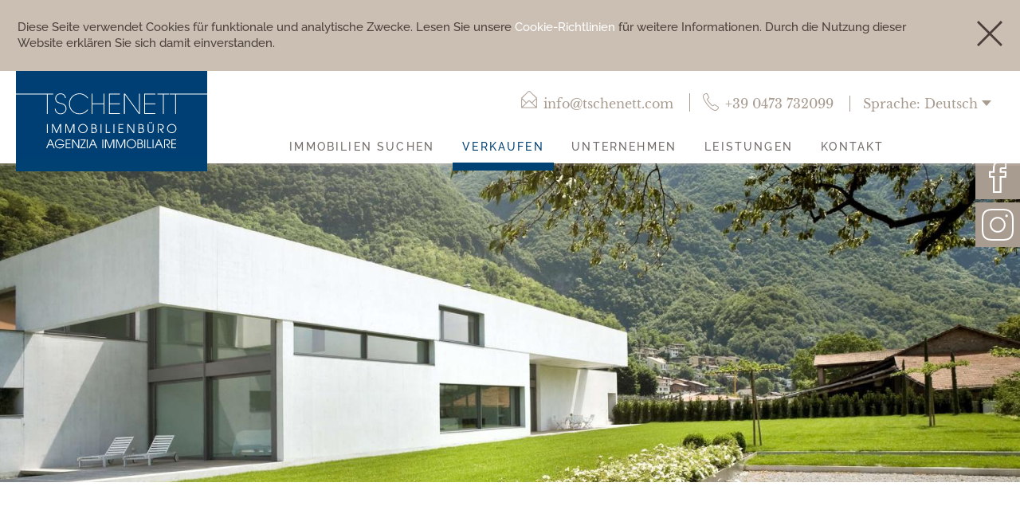

--- FILE ---
content_type: text/html; charset=UTF-8
request_url: https://www.tschenett.com/de/verkaufen
body_size: 4414
content:
<!doctype html>
<html lang="de" itemscope itemtype="http://schema.org/Thing">
	<head>
		
<title>Immobilien Verkaufen in Südtirol</title>
<meta http-equiv="Content-Type" content="text/html; charset=utf-8">
<meta name="description" content="Wir helfen Ihnen beim Verkauf Ihrer Immobilie in Südtirol und präsentieren Ihr Angebot im besten Licht. Immobilienverkauf in Südtirol">
<meta name="robots" content="index, follow">
<link rel="alternate" hreflang="de" href="https://www.tschenett.com/de/verkaufen">
<link rel="alternate" hreflang="it" href="https://www.tschenett.com/it/vendi-immobile">
<meta name="geo.region" content="IT-32">
<meta name="geo.placename" content="Schlanders">
<meta name="geo.position" content="46.62577;10.78084">
<meta name="ICBM" content="46.62577, 10.78084">
<meta property="og:type" content="website">
<meta property="og:site_name" content="Immobilien Tschenett">
<meta property="og:url" content="https://www.tschenett.com/de/verkaufen">
<meta property="og:title" content="Immobilien Verkaufen in Südtirol">
<meta property="og:description" content="Wir helfen Ihnen beim Verkauf Ihrer Immobilie in Südtirol und präsentieren Ihr Angebot im besten Licht. Immobilienverkauf in Südtirol">
<meta property="og:image" content="https://www.tschenett.com/upload/pageimage/4_panorama_7.jpg">
<meta name="twitter:card" content="summary_large_image">
<meta name="twitter:image" content="https://www.tschenett.com/upload/pageimage/4_panorama_7.jpg">
<meta itemprop="image" content="https://www.tschenett.com/upload/pageimage/4_panorama_7.jpg">
<link rel="canonical" href="https://www.tschenett.com/de/verkaufen">
		<meta name="viewport" content="width=device-width,initial-scale=1,maximum-scale=1">
		<meta name="referrer" content="always" />
		<meta name="theme-color" content="#a89b8f">
        <meta name="facebook-domain-verification" content="kduxpasp88zyug7ys5tapency5twyq" />
		<link rel="apple-touch-icon" href="/grafik/touchicon.png">
		<link rel="icon" href="/grafik/favicon.ico">
		<link rel="stylesheet" href="/template/css/style.css?aa" type="text/css" media="all">
		<!--[if lte IE 11]><link rel="stylesheet" href="/template/css/lteie11.css" type="text/css" media="all"><![endif]-->
		<link rel="preload" href="/template/tools/owl-carousel/owl.carousel.min.css" type="text/css" as="style">
		<noscript><link rel="stylesheet" href="/template/tools/owl-carousel/owl.carousel.min.css"></noscript>
		<link rel="preload" href="/template/tools/fancybox/jquery.fancybox.min.css" type="text/css" media="all" as="style">
		<noscript><link rel="stylesheet" href="/template/tools/fancybox/jquery.fancybox.min.css" type="text/css" media="all"></noscript>
						<style>
	#panorama .img.n1 {
	background-image: url(/grafik/resize/2500x1100_upload-pageimage--immobilienmakler-suedtirol--4_panorama_7.jpg);
}
@media screen and (max-width: 2000px) {
	#panorama .img.n1 {
		background-image: url(/grafik/resize/2000x880_upload-pageimage--immobilienmakler-suedtirol--4_panorama_7.jpg);
		background-image: image-set(url(/grafik/resize/2000x880_upload-pageimage--immobilienmakler-suedtirol--4_panorama_7.jpg) 1x, url(/grafik/resize/2500x1100_upload-pageimage--immobilienmakler-suedtirol--4_panorama_7.jpg) 2x);
		background-image: -webkit-image-set(url(/grafik/resize/2000x880_upload-pageimage--immobilienmakler-suedtirol--4_panorama_7.jpg) 1x, url(/grafik/resize/2500x1100_upload-pageimage--immobilienmakler-suedtirol--4_panorama_7.jpg) 2x);
	}
}
@media screen and (max-width: 1500px) {
	#panorama .img.n1 {
		background-image: url(/grafik/resize/1500x660_upload-pageimage--immobilienmakler-suedtirol--4_panorama_7.jpg);
		background-image: image-set(url(/grafik/resize/1500x660_upload-pageimage--immobilienmakler-suedtirol--4_panorama_7.jpg) 1x, url(/grafik/resize/2500x1100_upload-pageimage--immobilienmakler-suedtirol--4_panorama_7.jpg) 2x);
		background-image: -webkit-image-set(url(/grafik/resize/1500x660_upload-pageimage--immobilienmakler-suedtirol--4_panorama_7.jpg) 1x, url(/grafik/resize/2500x1100_upload-pageimage--immobilienmakler-suedtirol--4_panorama_7.jpg) 2x);
	}
}
@media screen and (max-width: 1000px) {
	#panorama .img.n1 {
		background-image: url(/grafik/resize/1000x440_upload-pageimage--immobilienmakler-suedtirol--4_panorama_7.jpg);
		background-image: image-set(url(/grafik/resize/1000x440_upload-pageimage--immobilienmakler-suedtirol--4_panorama_7.jpg) 1x, url(/grafik/resize/2000x880_upload-pageimage--immobilienmakler-suedtirol--4_panorama_7.jpg) 2x, url(/grafik/resize/2500x1100_upload-pageimage--immobilienmakler-suedtirol--4_panorama_7.jpg) 3x);
		background-image: -webkit-image-set(url(/grafik/resize/1000x440_upload-pageimage--immobilienmakler-suedtirol--4_panorama_7.jpg) 1x, url(/grafik/resize/2000x880_upload-pageimage--immobilienmakler-suedtirol--4_panorama_7.jpg) 2x, url(/grafik/resize/2500x1100_upload-pageimage--immobilienmakler-suedtirol--4_panorama_7.jpg) 3x);
	}
}
@media screen and (max-width: 500px) {
	#panorama .img.n1 {
		background-image: url(/grafik/resize/500x220_upload-pageimage--immobilienmakler-suedtirol--4_panorama_7.jpg);
		background-image: image-set(url(/grafik/resize/500x220_upload-pageimage--immobilienmakler-suedtirol--4_panorama_7.jpg) 1x, url(/grafik/resize/1000x440_upload-pageimage--immobilienmakler-suedtirol--4_panorama_7.jpg) 2x, url(/grafik/resize/1500x660_upload-pageimage--immobilienmakler-suedtirol--4_panorama_7.jpg) 3x, url(/grafik/resize/2000x880_upload-pageimage--immobilienmakler-suedtirol--4_panorama_7.jpg) 4x);
		background-image: -webkit-image-set(url(/grafik/resize/500x220_upload-pageimage--immobilienmakler-suedtirol--4_panorama_7.jpg) 1x, url(/grafik/resize/1000x440_upload-pageimage--immobilienmakler-suedtirol--4_panorama_7.jpg) 2x, url(/grafik/resize/1500x660_upload-pageimage--immobilienmakler-suedtirol--4_panorama_7.jpg) 3x, url(/grafik/resize/2000x880_upload-pageimage--immobilienmakler-suedtirol--4_panorama_7.jpg) 4x);
	}
}
@media screen and (max-width: 400px) {
	#panorama .img.n1 {
		background-image: url(/grafik/resize/400x176_upload-pageimage--immobilienmakler-suedtirol--4_panorama_7.jpg);
		background-image: image-set(url(/grafik/resize/400x176_upload-pageimage--immobilienmakler-suedtirol--4_panorama_7.jpg) 1x, url(/grafik/resize/800x352_upload-pageimage--immobilienmakler-suedtirol--4_panorama_7.jpg) 2x, url(/grafik/resize/1200x528_upload-pageimage--immobilienmakler-suedtirol--4_panorama_7.jpg) 3x, url(/grafik/resize/1600x704_upload-pageimage--immobilienmakler-suedtirol--4_panorama_7.jpg) 4x);
		background-image: -webkit-image-set(url(/grafik/resize/400x176_upload-pageimage--immobilienmakler-suedtirol--4_panorama_7.jpg) 1x, url(/grafik/resize/800x352_upload-pageimage--immobilienmakler-suedtirol--4_panorama_7.jpg) 2x, url(/grafik/resize/1200x528_upload-pageimage--immobilienmakler-suedtirol--4_panorama_7.jpg) 3x, url(/grafik/resize/1600x704_upload-pageimage--immobilienmakler-suedtirol--4_panorama_7.jpg) 4x);
	}
}
	
			@media screen and (-ms-high-contrast: active), screen and (-ms-high-contrast: none) and (max-width: 1010px) {
				#logo { height: 66px; }
			}
		</style>
        <!-- Meta Pixel Code -->
        <script>
            !function(f,b,e,v,n,t,s)
            {if(f.fbq)return;n=f.fbq=function(){n.callMethod?
                n.callMethod.apply(n,arguments):n.queue.push(arguments)};
                if(!f._fbq)f._fbq=n;n.push=n;n.loaded=!0;n.version='2.0';
                n.queue=[];t=b.createElement(e);t.async=!0;
                t.src=v;s=b.getElementsByTagName(e)[0];
                s.parentNode.insertBefore(t,s)}(window, document,'script',
                'https://connect.facebook.net/en_US/fbevents.js');
            fbq('init', '1298249641403434');
            fbq('track', 'PageView');
        </script>
        <noscript><img height="1" width="1" style="display:none" src="https://www.facebook.com/tr?id=1298249641403434&ev=PageView&noscript=1" /></noscript>
        <!-- End Meta Pixel Code -->
        <script src="https://tr.brand-fresh.it/v2/88139427-71a2-4802-97b7-7027f395db88.min.js"></script>
	</head>
	<body class=" nofullwidth">
		<header id="header">
			<div id="cookiehint"><p>Diese Seite verwendet Cookies für funktionale und analytische Zwecke. Lesen Sie unsere <a href="/de/impressum">Cookie-Richtlinien</a> für weitere Informationen. Durch die Nutzung dieser Website erklären Sie sich damit einverstanden.</p><button class="hovertrigger"><img src="/grafik/template/close_light.svg" alt="Hinweis schließen"></button></div>			<div class="wrapper grid-container">
				<div class="row table">
					<div id="logo-container" class="col-3">
						<a id="logo" href="/de/">
							<img src="/grafik/template/logo.svg" alt="Immobilien Tschenett">
						</a>
					</div>
					<div class="col-9">
						<div id="quickinfo">
							<a class="hovertrigger" href="mailto:info@tschenett.com">
								<img class="bluehover" src="/grafik/template/envelope.svg" alt="E-Mail">
								<span class="buttontext">info@tschenett.com</span>
							</a>
							<a class="hovertrigger" href="tel:+390473732099">
								<img id="phoneimg" class="bluehover vcorrection" src="/grafik/template/phone.svg" alt="Telefon">
								<span class="buttontext">+39 0473 732099</span>
							</a>
							<a id="showmobilemenu" href="javascript:;">
								<img class="bluehover" src="/grafik/template/menu.svg" alt="Menü">
							</a>
							<span>
								<span class="buttontext">Sprache:</span>
								<select id="languageselect" data-rightonly="true" data-required="true" class="customselect">
	
									<option selected="selected" value="/de/verkaufen">Deutsch</option>
	
									<option value="/it/vendi-immobile">Italiano</option>
	
									<option value="/en/">English</option>
								</select>
							</span>
						</div>
						<nav id="nav">
							<ul><li><a href="/de/immobilien-suchen">Immobilien suchen</a></li><li class="active"><a href="/de/verkaufen">Verkaufen</a></li><li><a href="/de/unternehmen">Unternehmen</a></li><li><a href="/de/leistungen">Leistungen</a></li><li><a href="/de/kontakt">Kontakt</a></li></ul>						</nav>
					</div>
				</div>
			</div>
		</header>
		<div id="headerplaceholder"></div>
		<div id="socialiconcontainer">
			<a target="_blank" href="https://www.facebook.com/tschenett.immobilien"><div id="facebook"><img alt="" src="/grafik/template/facebook-icon.svg"></div></a>
			<a target="_blank" href="https://www.instagram.com/tschenett.immobilien"><div id="instagram"><img alt="" src="/grafik/template/instagram-icon.svg"></div></a>
		</div>
		<div id="panorama" class="owl-carousel">
				<div class="item img n1"></div>
			
		</div>
		<div id="content-container">
			
			<main id="main">
				<div id="breadcrumb">
					<span>
Immobilien Tschenett					&nbsp;&gt;&nbsp;&nbsp;<span class="td">Verkaufen</span>
					</span>
				</div>
		
				<article id="article" class="wrapper">
					<h1>Ihr Angebot im besten Licht</h1>
					
<h2>Wir bringen Sie mit den optimalen Interessenten zusammen</h2><p>Eine Immobilie zügig und effektiv zu verkaufen, ist leichter gesagt als getan. Daher berät das Immobilienbüro Tschenett Sie fachgerecht und mit ausgeprägter Marktkenntnis über Verkaufsmodelle und unterstützt Sie bei der Marktwertanalyse. Gern kümmern wir uns um die Formalitäten und erstellen mit Ihnen attraktive Verkaufsunterlagen, um den gewünschten Käufer zu erreichen. Darüber hinaus regeln wir für Sie Besichtigungstermine, prüfen Interessenten und übernehmen Verhandlungen sowie Immobilienübergaben ganz in Ihrem Sinne. Füllen Sie einfach nachstehendes Formular aus, wir melden uns schnellstmöglich bei Ihnen!</p>	<form action="" method="POST" class="grid-container">
		<fieldset>
			<div class="row table">
				<div class="col-3 col-s-12 s-clearspace-right">
					<label for="firstname">Vorname*</label>
				</div>
				<div class="col-9 col-s-12 s-clearspace-left">
					<input required type="text" name="firstname" id="firstname" value="">
				</div>
			</div>
			<div class="row table">
				<div class="col-3 col-s-12 s-clearspace-right">
					<label for="surname">Nachname*</label>
				</div>
				<div class="col-9 col-s-12 s-clearspace-left">
					<input required type="text" name="surname" id="surname" value="">
				</div>
			</div>
			<div class="row table">
				<div class="col-3 col-s-12 s-clearspace-right">
					<label for="email">E-Mail*</label>
				</div>
				<div class="col-9 col-s-12 s-clearspace-left">
					<input required type="email" name="email" id="email" value="">
				</div>
			</div>
			<div class="row table">
				<div class="col-3 col-s-12 s-clearspace-right">
					<label for="phone">Telefon</label>
				</div>
				<div class="col-9 col-s-12 s-clearspace-left">
					<input type="number" name="phone" id="phone" value="">
				</div>
			</div>
			<div class="row table">
				<div class="col-3 col-s-12 s-clearspace-right">
					<label for="objecttype">Objektart</label>
				</div>
				<div class="col-9 col-s-12 s-clearspace-left">
					<select id="objecttype" name="objecttype" data-required="true" data-white="true" data-minwidth="170px" class="customselect" data-placeholder="Objektart wählen">
							<option value="Wohnung">Wohnung</option>
							<option value="Haus">Haus</option>
							<option value="Grundstück">Grundstück</option>
							<option value="Einzelhandel">Einzelhandel</option>
							<option value="Landwirtschaft">Landwirtschaft</option>
					</select>
				</div>
			</div>
			<div class="row table">
				<div class="col-3 col-s-12 s-clearspace-right">
					<label for="subject">Betreff*</label>
				</div>
				<div class="col-9 col-s-12 s-clearspace-left">
					<input required type="text" name="subject" id="subject" value="">
				</div>
			</div>
			<div class="row table">
				<div class="col-3 col-s-12 s-clearspace-right">
					<label for="usertext">Ihre Nachricht*</label>
				</div>
				<div class="col-9 col-s-12 s-clearspace-left">
					<textarea rows="4" required name="usertext" id="usertext"></textarea>
				</div>
			</div>
			<div id="agbrow" class="row table">
				<div class="col-3 col-s-12 s-clearspace-right">&nbsp;</div>
				<div class="col-9 col-s-12 s-clearspace-left">
					<input type="checkbox" name="agb" id="agb" value="1"> <label for="agb">* Ja, ich akzeptiere die <a href="/de/datenschutz" class="lightbox">Datenschutzerklärung</a></label>
				</div>
			</div>
			<div id="submitrow">
				<input type="submit" value="Senden" onclick="this.name='nospam'">
			</div>
		</fieldset>
	</form>
				</article>
			</main>
		</div>
		<div id="contact-container">
			<div class="wrapper">
				<div id="contacttable">
					<div>
						Wir nehmen Service persönlich! Daher sind wir oft unterwegs und widmen uns fokussiert und engagiert den Anliegen unserer Kunden. Profitieren auch Sie von diesem Service – wir freuen uns auf Ihre Nachricht und melden uns schnellstmöglich.					</div>
					<div id="contactdata">
						<a href="mailto:info@tschenett.com">info@tschenett.com</a>
						<a href="tel:+390473732099">+39 0473 732099</a>
					</div>
				</div>
			</div>
		</div>
		<footer id="footer">
			<div class="wrapper grid-container">
				<div class="row">
					<div class="col-4 col-m-12">
						<div class="coltitle">Kontakt</div>
						<div id="address-container">
							Immobilien Tschenett<br>
							Staatsstraße 11 39028 Schlanders<br>
							<a href="mailto:info@tschenett.com">info@tschenett.com</a><br>
							T. <a href="tel:+390473732099">+39 0473 732099</a><br>
							M. <a href="tel:+393356786680">+39 335 6786680</a><br>
						</div>
					</div>
					<div id="partner" class="col-5 col-m-12 m-clearspace-left">
						<div class="coltitle">Partner</div>
						<a href="http://www.rea-bz.it/" target="_blank">
							<img src="/grafik/template/partner/real_estate_alliance.svg" alt="Real Estate Alliance">
						</a>
						<a href="http://www.klima-haus.eu/" target="_blank">
							<img src="/grafik/template/partner/klimahaus.svg" alt="Klimahaus Dr. Ing Paolo Orrù">
						</a>
					</div>
					<div id="member" class="col-3 col-m-12 m-clearspace-left">
						<div class="coltitle">Mitglied der</div>
						<a href="http://www.immoreal.it/" target="_blank">
							<img src="/grafik/template/member/suedtiroler_maklervereinigung.svg" alt="Südtiroler Maklervereinigung">
						</a>
						<a href="http://www.fimaa.it/" target="_blank">
							<img src="/grafik/template/member/fimaa.svg" alt="F.I.M.A.A">
						</a>
					</div>
				</div>
			</div>
		</footer>
		<div id="footer-nav">
			<div class="wrapper">
				<nav>
<span title="2017">&copy;</span>&nbsp;<a href="http://www.piloly.com" title="Webdesign Südtirol">piloly.com</a> <span>|</span> <a href="/de/impressum">Impressum</a> <span>|</span> <a href="/de/datenschutz">Datenschutz</a> <span>|</span> <a href="/de/sitemap">Sitemap</a>					
				</nav>
				<div>IT 02250110216</div>
			</div>
			<div id="mobile-languageselect" class="wrapper">
				Sprache: <a href="/it/vendi-immobile">Italiano</a> | <a href="/en/">English</a>			</div>
		</div>
		<a href="javascript:;" id="topbutton" class="button"><img src="/grafik/template/nav_up.svg" alt="up"></a>
		
		<script type="text/javascript" src="/template/tools/jquery.min.js"></script>
		<script defer type="text/javascript" src="/template/tools/fancybox/jquery.fancybox.min.js"></script>
		<script defer type="text/javascript" src="/template/tools/owl-carousel/owl.carousel.min.js"></script>
		<script>
			var baseurl = 'https://www.tschenett.com/';
			var lang = 'de';
		</script>
		<script defer type="text/javascript" src="/template/js/default.js?j"></script>

				<script>
	(function(i,s,o,g,r,a,m){i['GoogleAnalyticsObject']=r;i[r]=i[r]||function(){
	(i[r].q=i[r].q||[]).push(arguments)},i[r].l=1*new Date();a=s.createElement(o),
	m=s.getElementsByTagName(o)[0];a.async=1;a.src=g;m.parentNode.insertBefore(a,m)
	})(window,document,'script','//www.google-analytics.com/analytics.js','ga');
	ga('create', 'UA-99294924-1', 'auto');
	ga('send', 'pageview', '/conversion/verkaufen_formular');
	</script>
	</body>
</html>

--- FILE ---
content_type: text/html; charset=UTF-8
request_url: https://tr.brand-fresh.it/v2/track.php
body_size: -51
content:
{"message":"success","event":"PageView_API","domain":"tschenett.com"}

--- FILE ---
content_type: text/css
request_url: https://www.tschenett.com/template/css/style.css?aa
body_size: 9177
content:
@charset "utf-8";

@font-face {
	font-family: 'Libre Baskerville';
	src: url('/template/font/LibreBaskerville-Regular.ttf') format('truetype');
	font-weight: 400;
	font-style: normal;
}

@font-face {
	font-family: 'Libre Baskerville';
	src: url('/template/font/LibreBaskerville-Bold.ttf') format('truetype');
	font-weight: 700;
	font-style: normal;
}

@font-face {
	font-family: 'Raleway';
	src: url('/template/font/Raleway-Regular.ttf') format('truetype');
	font-weight: 400;
	font-style: normal;
}

@font-face {
	font-family: 'Raleway';
	src: url('/template/font/Raleway-Medium.ttf') format('truetype');
	font-weight: 500;
	font-style: normal;
}

@font-face {
	font-family: 'Raleway';
	src: url('/template/font/Raleway-SemiBold.ttf') format('truetype');
	font-weight: 600;
	font-style: normal;
}

@font-face {
	font-family: 'Raleway';
	src: url('/template/font/Raleway-Bold.ttf') format('truetype');
	font-weight: 700;
	font-style: normal;
}

@font-face {
	font-family: 'Raleway';
	src: url('/template/font/Raleway-BoldItalic.ttf') format('truetype');
	font-weight: 700;
	font-style: italic;
}

@font-face {
	font-family: 'Material Icons';
	font-style: normal;
	font-weight: 400;
	font-display: block;
	src: url('/template/font/material-icons.woff2') format('woff2');
}
.material-icons {
	font-family: "Material Icons";
	font-weight: normal;
	font-style: normal;
	font-size: 24px;
	line-height: 1;
	letter-spacing: normal;
	text-transform: none;
	display: inline-block;
	white-space: nowrap;
	word-wrap: normal;
	direction: ltr;
	-webkit-font-smoothing: antialiased;
	-moz-osx-font-smoothing: grayscale;
	text-rendering: optimizeLegibility;
	font-feature-settings: "liga";
}

/* HTML5 display definitions */
article, aside, details, figcaption, figure, footer, header, hgroup, main, nav, section, summary { display: block; }
audio, canvas, video { display: inline-block; *display: inline; *zoom: 1; }
audio:not([controls]) { display: none; height: 0; }
[hidden] { display: none; }

/* Base */
body {
	background: #fff;
	color: rgb(113, 106, 102);
	font-family: 'Raleway', sans-serif; font-size: 16px; font-weight: 500; line-height: 1.231;
    margin: 0;
}
#main, #footer { font-size: 1.0625em; line-height: 1.7em; }
#article, #aside { hyphens: auto; -webkit-hyphens: auto; -ms-hyphens: auto; }

::selection {
	background: rgb(113, 106, 102);
	color: white;
	text-shadow: none;
}

/* Links */
a { 
	color: rgb(168, 155, 143);
	text-decoration: underline;
}
a:hover { color: rgb(56, 110, 175); }
*:focus { outline: 0; }
a:active, a:hover  { outline: 0; }

h2 a, h3 a { 
	color: rgb(168, 155, 143);
	text-decoration: none;
}

/* Typography */
h1 { 
	color: rgb(113, 106, 102);
	font-family: 'Libre Baskerville', serif; font-size: 2.82em; font-weight: 400;
	line-height: 1.45em;
	margin: 0.67em 0; 
}
h2, .likeh2 {
	color: rgb(168, 155, 143);
	font-size: 1.82em; font-weight: 500;
	line-height: 1.45em;
	margin: 0.83em 0; 
}
h3 { 
	font-size: 1.5em; font-weight: 500;
	line-height: 1.45em;
	margin: 1em 0;
	text-transform: uppercase;
}
h4 { font-size: 1.35em; margin: 1.33em 0; }
h5 { font-size: 1.2em; margin: 1.67em 0; }
h6 { font-size: 1.05em; margin: 2.33em 0; }
h5, h6 { line-height: 1.35em; }

abbr[title] { border-bottom: 1px dotted; }
b, strong { font-weight: bold; }
blockquote { margin: 1em 40px; }
dfn { font-style: italic; }
hr {
	border: none; border-top: 1px dashed #ccc;
	-moz-box-sizing: content-box; box-sizing: content-box; display: block;
	height: 1px;
	margin: 1em 0; padding: 0;
}
mark { background: #ff0; color: #000; }
p, pre { margin: 1em 0; }
code, kbd, pre, samp { font-family: monospace, serif; _font-family: 'courier new', monospace; font-size: 1em; }
pre { white-space: pre; white-space: pre-wrap; word-wrap: break-word; }
q { quotes: none; }
q:before, q:after { content: ''; content: none; }
small { font-size: 80%; }
sub, sup { font-size: 75%; line-height: 0; position: relative; vertical-align: baseline; }
sup { top: -0.5em; }
sub { bottom: -0.25em; }

/* Lists */
dl, ol, ul { margin: 1em 0; }
dd { margin: 0 0 0 40px; }
ol, ul { padding: 0 0 0 20px; }
nav ul, nav ol { list-style: none; list-style-image: none; margin: 0; padding: 0; }

/* Embedded content */
img { border: 0; -ms-interpolation-mode: bicubic; }
svg:not(:root) { overflow: hidden; }

/* Figures */
figure { margin: 0; }

/* Forms */
form { margin: 0; }
fieldset { border: 0; margin: 0 2px; padding: 0.35em 0.625em 0.75em; }
legend { border: 0; padding: 0; white-space: normal; *margin-left: -7px; }
button, input, select, textarea { font-size: 100%; margin: 0; vertical-align: baseline; *vertical-align: middle; }
button, input { line-height: normal; }
button, select { text-transform: none; }
button, html input[type="button"], input[type="reset"], input[type="submit"] { -webkit-appearance: button; cursor: pointer; *overflow: visible; }
button[disabled], html input[disabled] { cursor: default; }
input[type="checkbox"], input[type="radio"] { box-sizing: border-box; padding: 0; *height: 13px; *width: 13px; }
input[type="search"] { -webkit-appearance: textfield; -moz-box-sizing: content-box; -webkit-box-sizing: content-box; box-sizing: content-box; }
input[type="search"]::-webkit-search-cancel-button, input[type="search"]::-webkit-search-decoration { -webkit-appearance: none; }
button::-moz-focus-inner, input::-moz-focus-inner { border: 0; padding: 0; }
textarea { overflow: auto; vertical-align: top; }

/* Tables */
table { border-collapse: collapse; border-spacing: 0; }

/* CLASSES */
.boxsizing { box-sizing: border-box; -moz-box-sizing: border-box; -webkit-box-sizing: border-box; }
.right { float: right; }
.left { float: left; }

/* Wrapper */
.wrapper {
	box-sizing: border-box; -moz-box-sizing: border-box; -webkit-box-sizing: border-box; 
	margin: 0 auto;
	padding: 0 20px;
}

/* 12 Col-Grid-Layout */
.grid-container, .wrapper { width: 100%; max-width: 1320px; }
.grid-container * { box-sizing: border-box; -moz-box-sizing: border-box; -webkit-box-sizing: border-box; }
.row:before, .row:after {
	content: '';
	clear: both;
	display: table;
}
[class*='col-'] {
	display: inline-block;
	float: left;
	margin-left: 2.127659574468085%;
	min-height: 1px;
	padding: 0;
}
[class*='col-']:first-child, .grid-container.nogutter [class*='col-'] { margin-left: 0; }

.row.table { 
	display: table; 
	table-layout: fixed;
	width: 100%; 
}
.row.table > [class*="col-"] {
	display: table-cell;
	float: none;
	margin-left: 0;
	padding: 0.7em 1em;
	vertical-align: middle;
}
.grid-container.nogutter .row.table > [class*="col-"] { padding: 0; }

[class*='col-'].space { padding: 0.7em 1em!important; }
[class*='col-'].space-left { padding-left: 1em!important; }
[class*='col-'].space-right { padding-right: 1em!important; }

.col-1  { width: 6.382978723404255%; }
.grid-container.nogutter .col-1, .grid-container .row.table > .col-1 { width: 8.333%; }
.col-2  { width: 14.893617021276595%; }
.grid-container.nogutter .col-2, .grid-container .row.table > .col-2 { width: 16.66%; }
.col-3  { width: 23.404255319148934%; }
.grid-container.nogutter .col-3, .grid-container .row.table > .col-3 { width: 25%; }
.col-4  { width: 31.914893617021278%; }
.grid-container.nogutter .col-4, .grid-container .row.table > .col-4 { width: 33.33%; }
.col-5  { width: 40.42553191489362%; }
.grid-container.nogutter .col-5, .grid-container .row.table > .col-5 { width: 41.66%; }
.col-6  { width: 48.93617021276595%; }
.grid-container.nogutter .col-6, .grid-container .row.table > .col-6 { width: 50%; }
.col-7  { width: 57.44680851063829%; }
.grid-container.nogutter .col-7, .grid-container .row.table > .col-7 { width: 58.33%; }
.col-8  { width: 65.95744680851064%; }
.grid-container.nogutter .col-8, .grid-container .row.table > .col-8 { width: 66.66%; }
.col-9  { width: 74.46808510638297%; }
.grid-container.nogutter .col-9, .grid-container .row.table > .col-9 { width: 75%; }
.col-10 { width: 82.97872340425532%; }
.grid-container.nogutter .col-10, .grid-container .row.table > .col-10 { width: 83.33%; }
.col-11 { width: 91.48936170212765%; }
.grid-container.nogutter .col-11, .grid-container .row.table > .col-11 { width: 91.66%; }
.col-12 { width: 100%; }
.grid-container.nogutter .col-12, .grid-container .row.table > .col-12 { width: 100%; }

.offset12 { margin-left: 104.25531914893617%; }
.offset12:first-child { margin-left: 102.12765957446808%; }
.offset11 { margin-left: 95.74468085106382%; }
.offset11:first-child { margin-left: 93.61702127659574%; }
.offset10 { margin-left: 87.23404255319149%; }
.offset10:first-child { margin-left: 85.1063829787234%; }
.offset9 { margin-left: 78.72340425531914%; }
.offset9:first-child { margin-left: 76.59574468085106%; }
.offset8 { margin-left: 70.2127659574468%; }
.offset8:first-child { margin-left: 68.08510638297872%; }
.offset7 { margin-left: 61.70212765957446%; }
.offset7:first-child { margin-left: 59.574468085106375%; }
.offset6 { margin-left: 53.191489361702125%; }
.offset6:first-child { margin-left: 51.063829787234035%; }
.offset5 { margin-left: 44.68085106382979%; }
.offset5:first-child { margin-left: 42.5531914893617%; }
.offset4 { margin-left: 36.170212765957444%; }
.offset4:first-child { margin-left: 34.04255319148936%; }
.offset3 { margin-left: 27.659574468085104%; }
.offset3:first-child { margin-left: 25.53191489361702%; }
.offset2 { margin-left: 19.148936170212764%; }
.offset2:first-child { margin-left: 17.02127659574468%; }
.offset1 { margin-left: 10.638297872340425%; }
.offset1:first-child { margin-left: 8.51063829787234%; }
/* END 12 Col-Grid-Layout */

/* clearfix */
.cf:before, .cf:after {
	content: "";
	display: table;
}
.cf:after { clear: both; }
/* For IE 6/7 (triggers hasLayout) */
.cf { *zoom: 1; }

.s { font-size: 0.786em; }
.xs { font-size: 0.714em; }
.alignright { text-align: right; }
.alignleft { text-align: left; }
.aligncenter { text-align: center; }
.alignjustify { text-align: justify; }
.margintop { margin-top: 1em; }
.marginright { margin-right: 1em; }
.marginbottom { margin-bottom: 1em; }
.marginleft { margin-left: 1em; }
.right { float: right; }
.left { float: left; }

/* msg */
.msg, .msgerror {
	border-top: 1px solid #4caf50; border-bottom: 1px solid #4caf50;
	padding: 1em 0;
}
.msgerror { border-color: #C00; }
.msg h2, .msgerror h2 {
	color: rgb(56, 110, 175)!important;
	font-weight: 700; font-style: italic; font-size: 1.4em;
	line-height: 1.45em;
}
.msg h2, .msgerror h2 { margin: 0 0 0.5em!important; }
.msg ul, .msgerror ul { 
	list-style: none!important;
	margin-top: 0;
	padding: 0!important;
}

/* pagenav */
.pagenav { text-align: center; }
.pagenav span a {
	font-size: 1.214em; vertical-align: bottom;
	padding: 0 2px;
}
.pagenav a, .pagenav strong { margin: 2px; padding: 2px; }
.pagenav a:hover, .pagenav strong {
	border: 1px solid;
	margin: 1px;
}
.pagenav a, .pagenav a:hover { text-decoration: none; }
.pagenav a:hover { border-style: dotted; }

/* button */
a.button, button, input[type="submit"], input[type="button"] {
	background: #a89b8f; 
	border: none;
	color: #FFF;
	cursor: pointer;
	display: inline-block;
	font-family: 'Raleway', sans-serif; font-size: 1em; font-weight: 600;
	letter-spacing: 0.2em;
	line-height: 1.25em;
	padding: 18px 44px;
	text-decoration: none; text-transform: uppercase;
}
a.button:hover, button:hover, input[type="submit"]:hover, input[type="button"]:hover { background: #386eaf; }
a.button.next:after, button.next:after { content: ' â€º'; }
a.button.prev:before, button.prev:before { content: 'â€¹ '; }

/* Datepicker */
div .ui-widget-header { background: #a89b8f!important; }

/* START CUSTOM PART */

/* CLASSES */

/* PRIMARY STYLES [layout] */
#header { 
	box-shadow: 1px 1px 1px 2px rgba(203, 190, 178, 0.28); -webkit-box-shadow: 1px 1px 1px 2px rgba(203, 190, 178, 0.28); -moz-box-shadow: 1px 1px 1px 2px rgba(203, 190, 178, 0.28);
	background: #FFF;
	position: fixed; top: 0; left: 0; right: 0; z-index: 3; 
}
#header .row.table > * { padding-top: 0; padding-bottom: 0; }
#socialiconcontainer {
	position: absolute; z-index: 2;
	right: 0;
	top: 190px;
}
#socialiconcontainer div { 
	background: #a89b8f;
	padding: 0.5em 0.5em 0.25em;
	text-align: center;
	margin-top: 4px;
}
#socialiconcontainer div:hover {
	background: #716a66;
}
#socialiconcontainer div img {
	max-height: 40px;
}
#logo-container { 
	padding-left: 0;
	vertical-align: top;
}
#logo-container + * { padding-right: 0; }
#logo {
	background: rgb(0, 65, 116);
	display: inline-block;
	position: relative; z-index: 1;
	height: 100%;
}
#logo:after {
	background: rgb(0, 65, 116);
	content: '';
	height: 17px;
	position: absolute; left: 0; right: 0; bottom: -14px; z-index: 1;
}
#logo img {
	display: block;
	height: auto;
	transition: width 0.4s linear; -webkit-transition: width 0.4s linear; -moz-transition: width 0.4s linear; -o-transition: width 0.4s linear;
	width: 100%; max-width: 240px;
}
body.scroll #logo img { max-width: 200px; }
#quickinfo { 
	margin: 1.5em 0;
	position: relative; z-index: 2;
	transition: all 0.4s linear; -webkit-transition: all 0.4s linear; -moz-transition: all 0.4s linear; -o-transition: all 0.4s linear;
	text-align: right;
}
body.scroll #quickinfo { 
	opacity: 0;
	position: absolute; top: -300px;
}
#quickinfo * { font-family: 'Libre Baskerville', serif; font-weight: 400; }
#quickinfo > * {
	display: inline-block;
	padding: 0 1em;
}
#quickinfo > * + * { border-left: 1px solid rgb(168, 155, 143); }
#quickinfo > *:hover, #languageselect:hover {
	color: rgb(56, 110, 175);
	cursor: pointer;
}
#quickinfo img {
	margin-right: 3px;
	max-width: 20px;
}
#quickinfo .vcorrection { vertical-align: -3px; }
#quickinfo a { text-decoration: none; }
#quickinfo, #languageselect { color: rgb(168, 155, 143); }
#showmobilemenu { display: none; }
#languageselect { border: none; }
#nav { position: relative; z-index: 1; }
#nav ul { display: table; }
#nav li {
	display: table-cell;
	position: relative;
	vertical-align: middle;
}
#nav li:hover:after, #nav li.active:after {
	background: rgb(0, 65, 116);
	content: '';
	position: absolute; left: 5px; right: 5px; bottom: -10px;
	height: 10px;
}
#nav a {
	color: rgb(113, 106, 102);
	display: block;
	font-size: 1.0625em;
	letter-spacing: 0.15em;
	padding: 0.65em 1.2em;
	text-decoration: none; text-transform: uppercase;
}
body.scroll #nav a { padding-top: 1em; padding-bottom: 1em; }
#nav a:hover, #nav li.active > a { color: rgb(0, 65, 116); }

#panorama, #panorama .img { height: calc(100vh - 156px); max-height: 31.25vw!important; }
body.homepage #panorama, body.homepage #panorama .img { max-height: 44vw!important; }
#panorama .img {
	background-position: center center; background-repeat: no-repeat; background-size: cover;
	width: 100%;
	z-index: 1!important;
}

#content-container { position: relative; z-index: 2; }
#immosearch-container { position: absolute; top: -150px; left: 0; right: 0; z-index: 2; }
#immosearch-container .wrapper { max-width: 1140px; }
#immosearch-container .row.table > * { padding: 0; }
#immosearch-container .row.table > *[class*="col-"]:first-of-type {
	background: #716a66;
	padding: 1.5em 2.5em;
	vertical-align: top;
	width: 100%;
}
#immosearch-container .row.table > *[class*="col-"]:nth-of-type(2) { width: 5px; }
#immosearch-container .row.table > *:last-child { 
	background: #a89b8f;
	padding-right: 0;
	text-align: center;
	width: 105px;
}
#immosearch-container .row.table > *[class*="col-"]:last-of-type:hover, #immosearch-container .row.table > *[class*="col-"]:last-of-type:hover > * { background: #386eaf; }
#immosearch-container button {
	font-size: 1em;
	padding-left: 0; padding-right: 0;
}
#immosearch-container button img {
	display: block;
	height: auto;
	margin: 0 auto 20px;
	width: 100%; max-width: 60px;
}
#immosearch-container #formtext { 
	color: #FFF;
	font-family: 'Libre Baskerville', serif; font-weight: 400; font-size: 2.18em;
	line-height: 1.45em;
}
#immosearch-formfields { 
	color: #FFF;
	margin-top: 1.2em;
}
#immosearch-formfields > *, #immosearch-radioboxes > * { display: inline-block; }
#immosearch-formfields > * + *, #immosearch-radioboxes > * + * { margin-left: 2em; }
#immosearch-formfields * { 
	font-size: 1.0625em; font-weight: 600;
	letter-spacing: 0.2em;
	text-transform: uppercase;
}
#immosearch-formfields > *:nth-child(1)  { vertical-align: 0.6em; }
#immosearch-formfields .selectbox-valuecontainer a.selectable, #immosearch-formfields .selectbox-input { font-size: 0.85em; }
#immosearch-formfields .valuesselect > div:first-child { font-size: 0.91em; }
#immosearch-formfields .selectbox-valuecontainer a.selectable { 
	text-transform: none;
	white-space: nowrap;
}
#immosearch-more {
	margin-top: 1.5em;
	overflow: auto;
	text-align: right;
}
#immosearch-more a { 
	color: #FFF;
	font-size: 0.88em; font-style: italic;
	letter-spacing: 0.15em;
	text-transform: uppercase;
}
#immosearch-more i { 
	font-size: 2em;
	vertical-align: -7px;
}

#main { padding: 7.6em 0 0; }
#main.showcasetop { padding: 0; }
#main.showcasetop > aside:first-child > .showcase:first-child { 
	margin-bottom: 5em;
	padding-top: 7.6em; padding-bottom: 4em;
}
#breadcrumb { 
	color: rgb(168, 155, 143);
	font-weight: 700; font-size: 0.88em;
	letter-spacing: 0.1em;
	position: relative; z-index: 1;
	text-align: center; text-transform: uppercase;
}
#breadcrumb:before {
	background: rgb(168, 155, 143);
	content: '';
	height: 2px;
	position: absolute; left: 0; top: 50%;
	transform: translateY(-50%);
	width: 50%;
}
#breadcrumb > span {
	background: #FFF;
	display: inline-block;
	line-height: 1.3em;
	margin-left: -1.5em;
	padding-left: 3em;
	position: relative; z-index: 1;
}
#breadcrumb span.td { text-decoration: underline; }
#prearticle { margin-top: 5em; margin-bottom: 5em; }
#article { padding-bottom: 7.6em; }
body.nofullwidth #article { max-width: 840px; }

/* Aside */
#aside { position: relative; z-index: 1; }
#article + #aside { border-bottom: 5px solid #FFF; }
#aside .showcase { background: #e6e0da; }
#aside .showcase-title {
	color: rgb(113, 106, 102);
	font-family: 'Libre Baskerville', serif; font-size: 2.82em; font-weight: 400;
	line-height: 1.45em;
	margin: 0 0 0.67em;
}
#randomrealestates-showcase .showcase-title { 
	font-size: 2.65em;
	margin-bottom: 0;
	text-align: left; 
}
#randomrealestates-showcase #allbox { margin-top: 4.5em; }
#aside .showcase-subtitle {
	color: rgb(168, 155, 143);
	font-weight: 700;
	letter-spacing: 0.1em;
	margin-bottom: 4em; margin-top: 0.4em;
	position: relative; z-index: 1;
	text-align: center; text-transform: uppercase;
}
#aside .showcase-subtitle:before {
	background: rgb(168, 155, 143);
    content: '';
    height: 2px;
    position: absolute; left: 0; top: 50%; z-index: 1;
    transform: translateY(-50%);
    width: 50%;
}
#aside .showcase-subtitle > span {
	background: #e6e0da;
    display: inline-block;
    line-height: 1.3em;
    margin-left: -1.5em;
    padding-left: 3em; padding-right: 3em;
    position: relative; z-index: 1;
}
#contact-showcase {
	display: table;
	width: 100%;
}
#contact-showcase > * {
	display: table-cell;
	vertical-align: middle;
	width: 50%;
}
#contact-showcase #gmap_map {
	min-height: 400px;
	width: 100%;
}
#contact-showcase .gm-style-cc { display:none; }
#contactform-container { padding: 4em 5em; }
#contactform-container b {
	display: block;
	font-size: 1.1em;
	margin-bottom: 2em;
}
#contactform-container form { margin-bottom: 0!important; }
#contactform-container .msg, #contactform-container .msgerror { margin-bottom: 3em; }

#article + #aside > #randomrealestates-showcase { padding-top: 6em; padding-bottom: 3em; }
#randomrealestates-container { 
	margin-bottom: 2em;
	padding-left: 5em; padding-right: 5em;
	max-width: 1420px;
}
#randomrealestates-pager-prev, #randomrealestates-pager-next {
	position: absolute; z-index: 1; top: 50%;
	transform: translateY(-50%); -ms-transform: translateY(-50%); -moz-transform: translateY(-50%); -webkit-transform: translateY(-50%);
}
#randomrealestates-pager-prev img, #randomrealestates-pager-next img { 
	height: auto;
	width: 65px;
}
#randomrealestates-pager-prev { left: -120px; }
#randomrealestates-pager-next { right: -120px; }
#randomrealestates .item {
	margin-bottom: 2em;
	padding: 0 1em;
}
#randomrealestates .randomrealestate {
	background: #FFF;
	padding: 10px 10px 45px;
}
#randomrealestates .randomrealestate .randomrealestate-imagecontainer > div {
	background-position: center; background-repeat: no-repeat; background-size: cover;
	width: 100%; height: 18.85vw; min-height: 180px; max-height: 285px;
}
#randomrealestates .randomrealestate-content { padding-bottom: 1em; }
#randomrealestates .likeh2 { 
	color: rgb(113, 106, 102);
	display: table;
	font-weight: 700; font-size: 1.41em;
	line-height: 1.35em;
	margin: 0;
	padding-top: 2em; padding-bottom: 0.83em;
	text-align: center;
	width: 100%;
}
#randomrealestates .likeh2 > div { 
	display: table-cell; 
	vertical-align: middle;
}
#randomrealestates .shortinfos {
	color: rgb(113, 106, 102);
	font-weight: 600;
	margin: 0;
	padding: 0.5em 0 2em;
}
#randomrealestates .shortinfos img { display: inline-block; }
#randomrealestates .buttonbox { position: absolute; z-index: 1; right: 1em; bottom: 7.5px; }
@media screen and (max-width: 1530px) {
	#randomrealestates-pager-prev img, #randomrealestates-pager-next img { width: 45px; }
	#randomrealestates-pager-prev { left: -60px; }
	#randomrealestates-pager-next { right: -60px; }
}
@media screen and (max-width: 899px) {
	#randomrealestates-showcase { padding-top: 4em!important; padding-bottom: 1em!important; }
	#randomrealestates .randomrealestate .randomrealestate-imagecontainer > div { height: 38.85vw; }
}
@media screen and (max-width: 500px) {
	#randomrealestates-container { 
		padding-left: 20px; padding-right: 20px;
		position: relative; z-index: 1;
	}
	#randomrealestates-container .owl-nav { text-align: center; }
	#randomrealestates-container .owl-nav > * { display: inline-block; }
	#randomrealestates-pager-prev, #randomrealestates-pager-next { display: none; }
}

#contact-container { 
	background-image: url('/grafik/template/footerbg.jpg'); background-position: center; background-repeat: no-repeat; background-size: cover;
	padding: 12em 0 6em;
	position: relative; z-index: 1;
}
#contact-container:after {
	background: rgb(168, 155, 143);
	content: '';
	position: absolute; left: 50%; top: 0; z-index: 1;
	transform: translateX(-2px);
	width: 2px; height: 12em;
}
#contact-container .wrapper {
	padding-left: 100px; padding-right: 100px;
	max-width: 1480px;
}
#contacttable {
	display: table;
	width: 100%;
}
#contacttable > * {
	background: rgba(255, 255, 255, 0.9);
	display: table-cell;
	padding: 4.5em 1.5em 2em;
	text-align: right;
	vertical-align: bottom;
	width: 50%;
}
#contacttable > *:first-child {
	border-right: 2px solid rgb(168, 155, 143);
	color: rgb(75, 66, 61);
	font-size: 1.18em;
	line-height: 1.73em;
}
#contactdata {
	text-align: left;
	padding-right: 0; padding-left: 1.5em;
}
#contactdata > * {
	display: block;
	font-family: 'Libre Baskerville', serif; font-weight: 700; font-size: 2em;
}
#contactdata > *:last-child {
	margin-top: 0.3em;
	text-decoration: none;
}

#footer { 
	background: #e6e0da;
	border-top: 5px solid #FFF;
	color: rgb(113, 106, 102);
	padding-top: 2.5em; padding-bottom: 2.5em;
}
#footer .coltitle {
	font-weight: 600;
	letter-spacing: 0.2em;
	margin-bottom: 1.5em;
	text-transform: uppercase;
}
#address-container { line-height: 1.7em; }
#address-container a {
	color: rgb(113, 106, 102);
	text-decoration: none;
}
#address-container a:hover, #footer-nav a:hover { color: rgb(56, 110, 175)!important; }

#partner a {
	display: inline-block;
	max-width: 220px;
}
#partner a:first-of-type { 
	max-width: 60px; 
	vertical-align: -8px;
}
#partner a + a { margin-left: 1.5em; }
#partner a img, #member a img {
	display: block;
	height: auto;
	width: 100%;
}

#member a {
	display: inline-block;
	max-width: 60px;
}
#member a:first-of-type { max-width: 90px; }
#member a:nth-of-type(2) { max-width: 70px; }
#member > a + a { margin-left: 2em; }

#footer-nav {
	background: #cbbeb2;
	padding: 0.7em 0;
}
#footer-nav * {
	color: rgb(113, 106, 102);
	font-weight: 600; font-size: 0.93em;
	letter-spacing: 0.2em;
	text-transform: uppercase; text-decoration: none;
}
#footer-nav .wrapper {
	clear: both;
	overflow: auto;
}
#footer-nav .wrapper:first-child > * { float: right; }
#footer-nav .wrapper:first-child > *:first-child { float: left; }
#mobile-languageselect {
	display: none;
	font-size: 0.7em;
	margin-top: 1em;
	text-align: right;
}

.customvalues { position: relative; z-index: 1; }
.customvalues .customvalues-select { position: relative; z-index: 1; }
.customvalues .customvalues-row {
	display: table;
	width: 100%;
}
.customvalues .customvalues-row > * {
	color: rgb(113, 106, 102);
	display: table-cell;
	font-weight: 400!important; font-size: 15px;
	line-height: 1.25em;
	vertical-align: middle;
	text-decoration: none;
}
.customvalues .customvalues-row > *:first-child { width: 50px; }
.customvalues .customvalues-row + * { margin-top: 0.8em; }

.selectbox-container, .valuesselect { 
	cursor: pointer;
	display: inline-block;
	position: relative; z-index: 3;
	vertical-align: -4px;
}
.selectbox-input-container, .valuesselect { display: table; }
.selectbox-input-container > *, .valuesselect > * { display: table-cell; }
.selectbox-input, .valuesselect > div:first-child { 
	line-height: 1.25em;
	overflow: hidden;
	text-overflow: ellipsis; 
	white-space: nowrap;
	width: 100%; max-width: 170px; 
}
.selectbox-container.white .selectbox-input { color: rgb(113, 106, 102); }
.selectbox-container.white .selectbox-input-container, .valuesselect {
	background: #FFF;
	padding: 0.5em 1em;
}
.selectbox-input-container:hover *, .selectbox-container.active .selectbox-input-container * { color: rgb(56, 110, 175)!important; }
.selectbox-arrow {
	border-style: solid;
	border-width: 7px 6px;
    border-color: rgb(168, 155, 143) transparent transparent transparent;
	margin-left: 5px;
	position: relative; top: 3.5px; right: 0; z-index: 1;
	width: 7px;
}
.selectbox-container:hover .selectbox-arrow {  border-color: rgb(56, 110, 175) transparent transparent transparent; }
.selectbox-container.active .selectbox-arrow, .customvalues.active .selectbox-arrow {
	border-color: transparent transparent rgb(56, 110, 175) transparent;
	top: -3.5px;
}
.selectbox-valuecontainer { position: relative; z-index: 1; }
.selectbox-valuecontainer > div, .customvalues .customvalues-select > div {
	background: #FFF;
	border: 1px solid rgb(168, 155, 143);
	display: none;
	position: absolute; top: 5px; left: 0; z-index: 1;
	max-height: 350px; min-width: 100%;
	overflow-x: visible;
	overflow-y: auto;
}
.customvalues .customvalues-select > div { 
	box-sizing: border-box; -moz-box-sizing: border-box; -webkit-box-sizing: border-box;
	font-size: 0.85em!important;
	padding: 1em;
}
.customvalues .customvalues-select > div * { text-transform: none!important; }
.selectbox-container.active .selectbox-valuecontainer > div, .customvalues.active .customvalues-select > div { display: block; }
.selectbox-container.rightonly .selectbox-valuecontainer > div { left: auto; right: 0; }
.selectbox-valuecontainer a.selectable {
	color: rgb(113, 106, 102);
	display: block;
	font-weight: 600; font-size: 15px;
	line-height: 1.25em;
	padding: 0.7em 1.5em;
	text-decoration: none;
}
.selectbox-valuecontainer a.selectable.selected, .selectbox-valuecontainer a.selectable:hover { background: #e6e0da; }
.selectbox-valuecontainer a.selectable.groupborder { border-bottom: 1px solid; }
.selectbox-search-container {
	border: 1px solid rgb(168, 155, 143);
	margin: 0.7em 1.1em;
}
.selectbox-search {
	box-sizing: border-box; -moz-box-sizing: border-box; -webkit-box-sizing: border-box;
	display: table;
	table-layout: fixed;
	width: 100%
}
.selectbox-search > * {
	display: table-cell;
	padding: 5px 10px;
	vertical-align: middle;
}
.selectbox-search > *:last-child { width: 45px; }
.selectbox-search img {
	display: block;
	height: auto;
	width: 25px;
}
.selectbox-search input { 
	border: none;
	font-size: 0.7em!important; font-weight: 500!important;
	text-transform: none!important;
	width: 100%!important;
}

.radioinput-container {
	border: 1.5px solid; border-radius: 50%;
	display: inline-block;
	margin-right: 0.4em;
	vertical-align: -2px;
	width: 1em; height: 1em;
}
.radioinput-container, .radioinput-container + label { cursor: pointer; }
.radioinput-container span { 
	background: transparent;
	border-radius: 50%;
	display: inline-block;
	margin: 0.3em;
	width: 0.2em; height: 0.2em;
	vertical-align: 2px;
}
.radioinput-container.checked span { background: #FFF; }

#topbutton {
	height: 70px; width: 70px;
	padding: 0px;
	position: fixed; right: 1em; bottom: 1em; z-index: 2;
	text-align: center;
}
#topbutton img { 
	height: auto;
	vertical-align: -30px;
	width: 70%;
}

/* CONTENT */
#article .button { margin-top: 50px; margin-bottom: 50px; }
#article table tr > * { padding: 0.6em 1em; }
#article table th { 
	background: #716a66;
	color: #FFF;
	font-weight: 600; 
}
#article table tr > td { border-top: 1px solid #f3efea; }
#article table thead td { border-top: 0!important; }
#article table tbody > tr:nth-child(2n) { background: #e6e0da; }
#article table.clean tr > * { padding: 0; }
#article table.clean th, #article table.clean tbody > tr:nth-child(2n), #article table.clean tbody > tr:hover { background: transparent; }
#article table.clean tr > td, #article table.clean thead td { border-top: none!important; }

.shortinfos {
	clear: both;
	margin-top: 0.5em; margin-bottom: 2em;
	overflow: auto;
}
.shortinfos > * { 
	display: inline-block;
	float: left;
	margin: 4% 4% 0;
	height: 40px;
	overflow: hidden;
}
.shortinfos img {
	height: auto;
	width: 100%; max-width: 23px;
}
.shortinfos img.objecttype { max-width: 32px; }
.shortinfos img.rentbuy { max-width: 17px; }
.shortinfos img.rooms { max-width: 26px; }
.shortinfos span { 
	margin-left: 0.5em;
	vertical-align: 8px;
}
@media screen and (max-width: 960px) {
	.shortinfos { margin-bottom: 3em; }
}
/* END CUSTOM PART */

/* Responsive Videos */
#article .video-container {
	position: relative; z-index: 1;
	padding-bottom: 56.25%;
	padding-top: 30px;
	height: 0;
	overflow: hidden;
}
#article .video-container iframe,  
#article .video-container object,  
#article .video-container embed {
    border: none;
	position: absolute; top: 0; left: 0; z-index: 11;
	width: 100%; height: 100%;
}

/* Responsive Images */
.responsiveimages {
	clear: both;
	overflow: auto;
}
.responsiveimages a { 
	border-bottom: none!important;
	display: inline-block;
	float: left;
	margin-left: 0.5%; margin-top: 0.25%; margin-bottom: 0.25%;
	text-decoration: none;
	width: 100%;
}
.responsiveimages a:first-child { margin-left: 0!important; }
.responsiveimages.fullwidth a { margin-left: 0; }
.responsiveimages.portrait a { width: 100%; max-width: 350px; }
.responsiveimages a img {
	height: auto;
	vertical-align: middle;
	width: 100%;
}

/* Bilder mit Fließtext */
#article .imgandtext {
	clear: both;
	overflow: auto;
}
#article .imgandtext.img_left > img, #article .imgandtext.img_left .responsiveimages {
	float: left;
	margin-right: 3em;
}
#article .imgandtext.img_right > img, #article .imgandtext.img_right .responsiveimages {
	float: right;
	margin-left: 3em;
}
#article .imgandtext > img, #article .imgandtext .responsiveimages {
	margin-top: 0.4em; margin-bottom: 2em;
	width: 45%; max-width: 370px;
}
#article .imgandtext p { margin-top: 0; }
.responsiveimages .figcaption { clear: both; }
@media screen and (max-width: 620px) {
	#article .imgandtext > * {
		display: block;
		float: none!important;
		width: 100%!important; max-width: none!important;
	}
	#article .imgandtext > *:first-child > * { 
		display: block;
		float: none!important;
		margin: 0 auto 1em!important; 
	}
	#article .imgandtext img { margin: 0; }
	.responsiveimages .figcaption { text-align: center; }
}

/* Table-Container */
.tablecontainer { overflow: auto; }

/* Fancybox */
.fancybox-slide--iframe .fancybox-content {
	height: 1133px; max-height: 80%;
	margin: 0;
	width: 800px; max-width: 80%;
}
.fancybox-button { 
	line-height: 90px!important;
	min-width: 0; 
	width: 90px!important; height: 90px!important;
}
.fancybox-button--left, .fancybox-button--right { display: inline-block!important; }
.fancybox-button--close:after, .fancybox-button--close:before {
	left: calc(40% - 8px)!important;
	width: 40px!important; 
}

/* Cookie Hint */
#cookiehint {
	background: #cbbeb2;
	box-sizing: border-box; -moz-box-sizing: border-box; -webkit-box-sizing: border-box;
	display: table;
	color: #4b423d!important;
	line-height: 1.25em;
	padding: 0.5em 1.4em;
	width: 100%;
}
#cookiehint p, #cookiehint button {
	display: table-cell!important;
	vertical-align: middle;
}
#cookiehint p { 
	font-size: 15px;
	margin: 0;
}
#cookiehint a {
	border: none!important;
	color: #fff!important;
	text-decoration: none!important;
}
#cookiehint a:hover { text-decoration: underline!important; }
#cookiehint button {
	background: transparent!important;
	border: none!important;
	color: #4b423d!important;
	padding-right: 0;
}
#cookiehint button:hover { 
	color: rgb(56, 110, 175)!important;
	cursor: pointer;
}
#cookiehint img {
	height: auto;
	width: 2em;
}

/* Media Queries */
@media screen and (max-width: 1250px) {
	#contactform-container { padding-left: 3em; padding-right: 3em; }
}
@media screen and (min-width: 1145px) and (max-width: 1335px) {
	html[lang="de"] #nav a {
		font-size: 0.9em;
		padding-top: 11.05px; padding-bottom: 12.05px;
	}
	body.scroll #nav li:hover:after { bottom: -12.5px; }
}
@media screen and (min-width: 1021px) and (max-width: 1200px) {
	html[lang="it"] #nav a {
		font-size: 0.9em;
		padding-top: 11.05px; padding-bottom: 12.05px;
	}
}
@media screen and (min-width: 1011px) and (max-width: 1145px) {
	html[lang="de"] #nav a {
		font-size: 0.82em;
		padding-bottom: 12.05px;
		white-space: nowrap;
	}
}
@media screen and (min-width: 1011px) and (max-width: 1020px) {
	html[lang="it"] #nav a {
		font-size: 0.82em;
		padding-bottom: 12.05px;
		white-space: nowrap;
	}
}
@media screen and (max-width: 1066px) {
	#immosearch-container { position: static; }
	#immosearch-container .wrapper { padding: 0; }
	#immosearch-radioboxes { 
		display: block; 
		margin-bottom: 1em;
	}
	#immosearch-radioboxes + * { margin-left: 0; }
	#immosearch-container .row.table, #immosearch-container .row.table > *[class*="col-"] {
		display: block;
		width: 100%;
	}
	#immosearch-container .row.table > *[class*="col-"]:nth-child(2) { display: none; }
	#immosearch-container button img {
		display: inline-block;
		margin: 0 0.8em 0 0;
		max-width: 30px;
		vertical-align: -0.55rem;
	}
	
	#immosearch-formfields { clear: both; }
	#immosearch-more { 
		clear: both;
		margin-top: 4.8em;
	}
	#immosearch-formfields > *:nth-child(2), #immosearch-formfields > *:nth-child(3) {
		box-sizing: border-box; -moz-box-sizing: border-box; -webkit-box-sizing: border-box;
		float: left;
		width: calc(50% - 1em);
	}
	#immosearch-formfields .selectbox-valuecontainer > div { right: 0; }
	#immosearch-formfields .selectbox-container, #immosearch-formfields .selectbox-input-container { width: 100%; }
}
@media screen and (max-width: 1010px) {
	#logo-container, #logo-container + * { width: 50%; }
	#logo-container { position: relative; z-index: 4; }
	#logo { position: absolute; top: 0; left: 0; z-index: 1; }
	#logo:after { display: none; }
	#logo img { max-width: 200px; }
	#quickinfo {
		margin-top: 1em; margin-bottom: 1em;
		opacity: 1!important;
		position: static!important; top: 0!important;
	}
	#quickinfo > * {
		border-left: 0;
		padding: 0 1.5em;
	}
	#quickinfo .buttontext, #quickinfo > *:last-child { display: none; }
	#showmobilemenu { 
		display: inline-block;
		padding-right: 0;
	}
	html[lang="en"] #showmobilemenu { display: none; }
	#quickinfo img {
		height: auto;
		width: 100%; max-width: 35px;
	}
	#quickinfo #phoneimg { max-width: 28px; }
	#showmobilemenu img[src*="close"] { max-width: 30px; }
	
	#nav {
		background: #e6e0da;
		box-shadow: 1px 1px 1px 2px rgba(203, 190, 178, 0.28); -webkit-box-shadow: 1px 1px 1px 2px rgba(203, 190, 178, 0.28); -moz-box-shadow: 1px 1px 1px 2px rgba(203, 190, 178, 0.28);
		opacity: 1;
		overflow-y: auto; overflow-x: hidden;
		padding: 0; padding-top: 3em;
		position: fixed; left: -1010px; top: 66px; z-index: 3;
		transition: left 0.5s ease-in-out; -webkit-transition: left 0.5s ease-in-out; -moz-transition: left 0.5s ease-in-out; -o-transition: left 0.5s ease-in-out;
		width: 100%;
	}
	body.mobilemenu #nav { left: 0; }
	#nav ul, #nav li, #nav a { display: block; }
	#nav a {
		border-top: 1px solid #FFF; border-bottom: 1px solid #FFF;
		font-size: 1.1em;
		padding-top: 15px; padding-bottom: 15px;
		text-align: center; text-transform: none;
	}
	#nav li:first-child a { border-top: 0; }
	#nav li:after { display: none!important; }
	
	#main { padding: 4.5em 0 0; }
	#article { padding-bottom: 4.5em; }
	
	#contact-showcase, #contact-showcase > * {
		display: block;
		width: 100%;
	}
	
	#contact-container { padding: 6em 0; }
	#contacttable, #contacttable > * {
		box-sizing: border-box; -moz-box-sizing: border-box; -webkit-box-sizing: border-box;
		display: block;
		width: 100%;
	}
	#contacttable { 
		background: rgba(255, 255, 255, 0.9);
		padding: 2.5em 2.5em;
	}
	#contacttable > * { 
		background: transparent;
		border-right: 2px solid rgb(168, 155, 143);
		padding-left: 0; padding-right: 2em;
		text-align: right;
	}
	#contact-container:after {
		height: auto;
		left: auto; right: 8.5em; bottom: 40%;
		transform: translateX(-4px);
	}
	
	#footer { text-align: center; }
	#footer .row > * + * { margin-top: 2em; }
	
	#mobile-languageselect { display: block; }

	/* medium grid */
	.col-m-1  { width: 6.382978723404255%; }
	.grid-container.nogutter .col-m-1, .grid-container .row.table > .col-m-1 { width: 8.333%; }
	.col-m-2  { width: 14.893617021276595%; }
	.grid-container.nogutter .col-m-2, .grid-container .row.table > .col-m-2 { width: 16.66%; }
	.col-m-3  { width: 23.404255319148934%; }
	.grid-container.nogutter .col-m-3, .grid-container .row.table > .col-m-3 { width: 25%; }
	.col-m-4  { width: 31.914893617021278%; }
	.grid-container.nogutter .col-m-4, .grid-container .row.table > .col-m-4 { width: 33.33%; }
	.col-m-5  { width: 40.42553191489362%; }
	.grid-container.nogutter .col-m-5, .grid-container .row.table > .col-m-5 { width: 41.66%; }
	.col-m-6  { width: 48.93617021276595%; }
	.grid-container.nogutter .col-m-6, .grid-container .row.table > .col-m-6 { width: 50%; }
	.col-m-7  { width: 57.44680851063829%; }
	.grid-container.nogutter .col-m-7, .grid-container .row.table > .col-m-7 { width: 58.33%; }
	.col-m-8  { width: 65.95744680851064%; }
	.grid-container.nogutter .col-m-8, .grid-container .row.table > .col-m-8 { width: 66.66%; }
	.col-m-9  { width: 74.46808510638297%; }
	.grid-container.nogutter .col-m-9, .grid-container .row.table > .col-m-9 { width: 75%; }
	.col-m-10 { width: 82.97872340425532%; }
	.grid-container.nogutter .col-m-10, .grid-container .row.table > .col-m-10 { width: 83.33%; }
	.col-m-11 { width: 91.48936170212765%; }
	.grid-container.nogutter .col-m-11, .grid-container .row.table > .col-m-11 { width: 91.66%; }
	.col-m-12 { width: 100%; }
	.grid-container.nogutter .col-m-12, .grid-container .row.table > .col-m-12 { width: 100%; }
	
	.m-space { margin-left: 2.127659574468085%!important; margin-right: 2.127659574468085%!important; }
	.row.table .m-space { padding: 0.7em 1em!important; }
	.m-space-left { margin-left: 2.127659574468085%!important; }
	.row.table .m-space-left { padding-left: 1em!important; }
	.m-space-right { margin-right: 2.127659574468085%!important; }
	.row.table .m-space-right { padding-right: 1em!important; }
	
	.m-clearspace { margin: 0!important;}
	.row.table .m-clearspace { padding: 0; }
	.m-clearspace-left { margin-left: 0!important; }
	.row.table .m-clearspace-left { padding-left: 0!important; }
	.m-clearspace-right { margin-right: 0!important; }
	.row.table .m-clearspace-right { padding-right: 0!important; }
}

@media screen and (max-width: 899px) {
	#randomrealestates .shortinfos { padding-bottom: 1em; }
}

@media screen and (max-width: 770px) {	
	#socialiconcontainer {
		top: 85px;
	}
	#socialiconcontainer div { 
		background: none;
		padding: 0.3em 0.3em 0em;
	}
	#socialiconcontainer div img {
		max-height: 35px;
	}
	
	#cookiehint p { 
		font-size: 13px; 
		line-height: 15px;
	}
	
	#main { font-size: 0.9em; }
}

@media screen and (max-width: 730px) {
	#contact-container { font-size: 0.85em; }
	#contact-container .wrapper { padding-left: 20px; padding-right: 20px; }
	#contact-container:after { display: none; }
	#contacttable { padding: 24.48px; }
	#contactdata { padding-top: 0em; }
	#contactdata > a { font-size: 1.7em; }
	
	#footer-nav .wrapper:first-child > * {
		display: block;
		float: none!important;
		text-align: center;
	}
	#footer-nav nav { margin-bottom: 0.5em; }
	#mobile-languageselect { text-align: center; }
	
	#contact-container {
		background-image: url('/grafik/resize/730x440_grafik-template-footerbg.jpg');
		background-image: image-set(url('/grafik/resize/730x440_grafik-template-footerbg.jpg') 1x, url('/grafik/resize/1460x880_grafik-template-footerbg.jpg') 2x);
		background-image: -webkit-image-set(url('/grafik/resize/730x440_grafik-template-footerbg.jpg') 1x, url('/grafik/resize/1460x880_grafik-template-footerbg.jpg') 2x);
	}
}
@media screen and (max-width: 585px) {
	/* small grid */	
	.col-s-1  { width: 6.382978723404255%; }
	.grid-container.nogutter .col-s-1, .grid-container .row.table > .col-s-1 { width: 8.333%; }
	.col-s-2  { width: 14.893617021276595%; }
	.grid-container.nogutter .col-s-2, .grid-container .row.table > .col-s-2 { width: 16.66%; }
	.col-s-3  { width: 23.404255319148934%; }
	.grid-container.nogutter .col-s-3, .grid-container .row.table > .col-s-3 { width: 25%; }
	.col-s-4  { width: 31.914893617021278%; }
	.grid-container.nogutter .col-s-4, .grid-container .row.table > .col-s-4 { width: 33.33%; }
	.col-s-5  { width: 40.42553191489362%; }
	.grid-container.nogutter .col-s-5, .grid-container .row.table > .col-s-5 { width: 41.66%; }
	.col-s-6  { width: 48.93617021276595%; }
	.grid-container.nogutter .col-s-6, .grid-container .row.table > .col-s-6 { width: 50%; }
	.col-s-7  { width: 57.44680851063829%; }
	.grid-container.nogutter .col-s-7, .grid-container .row.table > .col-s-7 { width: 58.33%; }
	.col-s-8  { width: 65.95744680851064%; }
	.grid-container.nogutter .col-s-8, .grid-container .row.table > .col-s-8 { width: 66.66%; }
	.col-s-9  { width: 74.46808510638297%; }
	.grid-container.nogutter .col-s-9, .grid-container .row.table > .col-s-9 { width: 75%; }
	.col-s-10 { width: 82.97872340425532%; }
	.grid-container.nogutter .col-s-10, .grid-container .row.table > .col-s-10 { width: 83.33%; }
	.col-s-11 { width: 91.48936170212765%; }
	.grid-container.nogutter .col-s-11, .grid-container .row.table > .col-s-11 { width: 91.66%; }
	.col-s-12 { width: 100%; }
	.grid-container.nogutter .col-s-12, .grid-container .row.table > .col-s-12 { width: 100%; }
	
	.s-space { margin-left: 2.127659574468085%!important; margin-right: 2.127659574468085%!important;  }
	.row.table .s-space { padding: 0.7em 1em!important; }
	.s-space-left { margin-left: 2.127659574468085%!important; }
	.row.table .s-space-left { padding-left: 1em!important; }
	.s-space-right { margin-right: 2.127659574468085%!important; }
	.row.table .s-space-right { padding-right: 1em!important; }
	
	.s-clearspace { margin: 0!important;}
	.row.table .s-clearspace { padding: 0; }
	.s-clearspace-left { margin-left: 0!important; }
	.row.table .s-clearspace-left { padding-left: 0!important; }
	.s-clearspace-right { margin-right: 0!important; }
	.row.table .s-clearspace-right { padding-right: 0!important; }
	
	#immosearch-container .row.table > * { padding-left: 20px!important; padding-right: 20px!important; }
	
	#immosearch-container #formtext { font-size: 1.5em; }
	#immosearch-formfields > *:nth-child(2), #immosearch-formfields > *:nth-child(3) {
		float: none;
		margin-left: 0;
		width: 100%;
	}
	#immosearch-formfields > *:nth-child(2) { margin-bottom: 1em; }
	#immosearch-formfields > *:nth-child(2) .selectbox-container { z-index: 4; }
	
	#immosearch-more { margin-top: 24px; }
	
	h1 { font-size: 2.2em; }
	#aside .showcase-title { font-size: 1.7em; }
	
	#contactform-container { padding: 20px; }
}
@media screen and (max-width: 550px) {
	#logo-container { width: 170px; }
	#logo-container + * { width: 100%; }
	#quickinfo > * { padding: 0 0.7em; }
	#showmobilemenu { padding-right: 0; }
}
@media screen and (max-width: 413px), (min-width: 501px) and (max-width: 516px) {
	html[lang="it"] #randomrealestates .buttonbox { left: 1em; }
	html[lang="it"] #randomrealestates .buttonbox .button { text-align: center; }
}
@media screen and (max-width: 450px) {
	#contactdata > a { font-size: 1.2em; }
	#immosearch-radioboxes > * + * { margin-left: 0.7em; }
	#immosearch-radioboxes label {
		font-size: 0.8em; 
		vertical-align: 3px;
	}
}
@media screen and (max-width: 410px) {
	#quickinfo > *:nth-child(2) { display: none; }
	html[lang="en"] #quickinfo > *:nth-child(2) { display: inline-block; }
	#showmobilemenu { display: inline-block; }
	
	#contactform-container #submitrow > * {
		display: block;
		text-align: center;
		width: 100%;
	}
	#contactform-container #submitrow > * + * { margin-top: 5px; }
}
@media screen and (max-width: 380px) {
	#partner > * {
		display: block!important;
		margin: 1em auto 0!important;
	}
	#partner > *:first-child { margin-top: 0!important; }
}
@media screen and (max-width: 350px) {
	#quickinfo > * { display: none; }
	#showmobilemenu { display: block; }
}
@media screen and (max-width: 340px) {
	html[lang="it"] #immosearch-radioboxes label {
		font-size: 0.7em; 
		vertical-align: 4px;
	}
}
@media screen and (max-height: 378px) and (max-width: 1010px) {
	#nav { height: calc(100vh - 66px); }
	body.showmobilemenu #panorama, body.showmobilemenu #content-container, body.showmobilemenu #contact-container, body.showmobilemenu #footer, body.showmobilemenu #footer-nav { display: none; }
}

/* Form */
#main form { margin: 2.5em 0; }
#main form fieldset { margin: 0.4em 0; padding: 0; }
#main form fieldset label { 
	display: block;
	padding-right: 0.4em;
	text-transform: uppercase;
}
#main form select, #main form input[type="time"] { 
	background-color: #FFF; 
	-webkit-appearance: menulist;
}
#main form input[type="text"], #main form input[type="date"], #main form input[type="datetime"], #main form input[type="email"], #main form input[type="file"], 
#main form input[type="number"], #main form input[type="password"], #main form input[type="search"], #main form input[type="tel"], #main form input[type="time"], 
#main form input[type="url"], #main form select, #main form textarea, #main form .selectbox-input-container, .valuesselect { 
	border: 1px solid rgb(113, 106, 102);
	box-sizing: border-box; -moz-box-sizing: border-box; -webkit-box-sizing: border-box;
	color: rgb(168, 155, 143);
	padding: 0.8em 0.5em;
	width: 100%;
}
#main form textarea { resize: vertical; }
#main form .selectbox-container { display: block; }
#main form .selectbox-input-container > *:last-child { width: 20px; }
#main form .row.table > * { padding-top: 0; padding-bottom: 0; }
#main form .row + .row { margin-top: 0.8em; }
#main form .row.table > *:first-child { padding-left: 0; }
#main form .row.table > *:last-child { padding-right: 0; }

#agbrow label {
	display: inline!important;
	font-size: 0.8em;
	text-transform: none!important;
}
#submitrow { 
	margin-top: 3.5em;
	text-align: right;
}

@media screen and (max-width: 585px) {
	#main form fieldset label { margin-bottom: 0.2em; }
	#main form .row.table, #main form .row.table > * { display: block; }
	#main form .row + .row { margin-top: 1.2em; }
	#agbrow *[class*="col-"]:first-of-type { display: none!important; }
}

/* PRINT STYLES */
@media print {
	* { background: transparent!important; color: black!important; text-shadow: none!important; filter:none!important; -ms-filter: none!important; }
	a, a:visited { text-decoration: underline; }
	a[href]:after { content: " [" attr(href) "]"; }
	abbr[title]:after { content: " [" attr(title) "]"; }
	.ir a:after, a[href^="javascript:"]:after, a[href^="#"]:after { content: ""; }  /* Don't show links for images, or javascript/internal links */
	pre, blockquote { border: 1px solid #999; page-break-inside: avoid; }
	thead { display: table-header-group; }
	tr, img { page-break-inside: avoid; }
	img { max-width: 100%!important; }
	@page { margin: 1.5cm; }
	p, h2, h3 { orphans: 3; widows: 3; }
	h2, h3 { page-break-after: avoid; }
	/* custom print styles */
	#header, #aside, #footer, #copyright { display: none; }
	main { background: none; box-shadow: none; margin: 0; }
	main article  { float: none; font-size: 16pt; padding: 0; width: 100%; }
	.slidebox dd { display: block!important; }
}

--- FILE ---
content_type: image/svg+xml
request_url: https://www.tschenett.com/grafik/template/member/suedtiroler_maklervereinigung.svg
body_size: 6690
content:
<?xml version="1.0" encoding="UTF-8" standalone="no"?>
<!-- Created with Inkscape (http://www.inkscape.org/) -->

<svg
   xmlns:dc="http://purl.org/dc/elements/1.1/"
   xmlns:cc="http://creativecommons.org/ns#"
   xmlns:rdf="http://www.w3.org/1999/02/22-rdf-syntax-ns#"
   xmlns:svg="http://www.w3.org/2000/svg"
   xmlns="http://www.w3.org/2000/svg"
   xmlns:sodipodi="http://sodipodi.sourceforge.net/DTD/sodipodi-0.dtd"
   xmlns:inkscape="http://www.inkscape.org/namespaces/inkscape"
   width="32.791824mm"
   height="24.911837mm"
   viewBox="0 0 116.1915 88.270287"
   id="svg11355"
   version="1.1"
   inkscape:version="0.91 r13725"
   sodipodi:docname="Südtiroler Maklervereinigung.svg">
  <defs
     id="defs11357" />
  <sodipodi:namedview
     id="base"
     pagecolor="#ffffff"
     bordercolor="#666666"
     borderopacity="1.0"
     inkscape:pageopacity="0.0"
     inkscape:pageshadow="2"
     inkscape:zoom="0.35"
     inkscape:cx="-591.18996"
     inkscape:cy="406.99232"
     inkscape:document-units="px"
     inkscape:current-layer="layer1"
     showgrid="false"
     fit-margin-top="0"
     fit-margin-left="0"
     fit-margin-right="0"
     fit-margin-bottom="0"
     inkscape:window-width="2560"
     inkscape:window-height="1377"
     inkscape:window-x="-8"
     inkscape:window-y="-8"
     inkscape:window-maximized="1" />
  <metadata
     id="metadata11360">
    <rdf:RDF>
      <cc:Work
         rdf:about="">
        <dc:format>image/svg+xml</dc:format>
        <dc:type
           rdf:resource="http://purl.org/dc/dcmitype/StillImage" />
        <dc:title></dc:title>
      </cc:Work>
    </rdf:RDF>
  </metadata>
  <g
     inkscape:label="Ebene 1"
     inkscape:groupmode="layer"
     id="layer1"
     transform="translate(-341.90425,-851.08424)">
    <path
       inkscape:connector-curvature="0"
       style="fill:#706863;fill-opacity:1;fill-rule:nonzero;stroke:none"
       d="m 417.77338,939.34574 0,-33.07625 c -0.21963,-0.0538 -0.43938,-0.1075 -0.65913,-0.16113 -5.69825,10.00975 -11.3965,20.01463 -17.207,30.22463 -5.9375,-10.40038 -11.71875,-20.53713 -17.50487,-30.67388 -0.16113,0.0337 -0.32225,0.0687 -0.48838,0.1025 l 0,33.2715 c -5.49312,0 -10.6835,0.0488 -15.874,-0.0537 -0.6445,-0.015 -1.42575,-0.69825 -1.88475,-1.27437 -5.13187,-6.41113 -8.33987,-13.6915 -9.34562,-21.836 -2.28038,-18.46675 4.3505,-33.3935 19.541,-43.73538 14.67775,-9.99512 30.63475,-10.69825 46.54775,-2.50487 13.09575,6.73825 21.14262,17.54887 23.90137,32.01662 2.6075,13.66213 -0.94237,25.87888 -9.52137,36.709 -0.41513,0.52738 -1.31838,0.9375 -2.002,0.94725 -4.99513,0.0825 -9.99025,0.0438 -15.503,0.0438 m 8.252,-47.1485 c -0.0637,0.542 -0.15625,0.96675 -0.15625,1.3965 0,12.4365 -0.0125,24.87788 0.02,37.3145 0,2.583 1.29887,4.32125 3.5645,5.06338 2.28025,0.752 4.14062,0.13675 5.74712,-2.19725 7.33875,-10.66888 9.63863,-22.46575 6.08875,-34.8095 -5.17575,-18.01763 -17.56337,-28.53525 -36.08387,-31.38675 -8.70613,-1.33788 -17.33888,-0.1025 -25.09288,4.29687 -16.44037,9.32613 -24.40425,23.40825 -22.705,42.44138 0.625,6.98737 3.00288,13.47175 7.09963,19.23337 1.64062,2.30963 3.88662,3.1495 5.92275,2.4805 2.35362,-0.7715 3.59375,-2.6025 3.59375,-5.55175 0.02,-12.21675 -0.0238,-24.42875 0.025,-36.64062 0,-1.55763 -0.6445,-1.914 -2.00688,-1.87013 -1.8555,0.0638 -3.71575,0.015 -5.69337,0.015 l 0,-2.63175 c 4.91212,0 9.75587,-0.0487 14.58987,0.0638 0.581,0.015 1.32813,0.79113 1.67963,1.3965 4.68262,8.03225 9.30675,16.09863 13.95512,24.15038 1.01563,1.75787 2.07525,3.48637 3.30075,5.53225 0.80088,-1.26463 1.38188,-2.10938 1.88475,-2.99313 5.08313,-8.90137 10.1465,-17.82225 15.26375,-26.709 0.3515,-0.61525 1.09375,-1.416 1.66988,-1.43062 4.90725,-0.1125 9.81937,-0.0637 14.68262,-0.0637 l 0,2.90037 z m 0,0"
       id="path3792" />
    <path
       inkscape:connector-curvature="0"
       style="fill:#706863;fill-opacity:1;fill-rule:nonzero;stroke:none"
       d="m 349.53125,922.65624 c 0.46875,-0.13188 0.83013,-0.32225 1.084,-0.57613 0.47363,-0.4835 0.61038,-1.17675 0.41013,-2.085 -0.0925,-0.40525 -0.23438,-0.76175 -0.4345,-1.06937 -0.376,-0.59563 -0.86925,-0.83 -1.47463,-0.69338 -0.459,0.0975 -0.752,0.30763 -0.88387,0.625 -0.12688,0.31738 -0.19525,0.78613 -0.205,1.41113 l -0.015,1.1475 c -0.0125,0.74712 -0.0775,1.294 -0.21488,1.63087 -0.23437,0.59088 -0.70312,0.96188 -1.3965,1.11325 -0.752,0.16113 -1.42087,0.0487 -2.01662,-0.3515 -0.59575,-0.3955 -0.99125,-1.05475 -1.19625,-1.97275 -0.1905,-0.8495 -0.13675,-1.61612 0.15137,-2.29975 0.29288,-0.6885 0.90325,-1.13275 1.831,-1.33787 l 0.23925,1.0595 c -0.43937,0.15137 -0.75675,0.34675 -0.957,0.57137 -0.36137,0.42475 -0.45412,1.03025 -0.28325,1.82125 0.1465,0.63475 0.38575,1.0645 0.72763,1.27925 0.34662,0.21488 0.70312,0.28325 1.07412,0.20025 0.41025,-0.0875 0.67388,-0.31737 0.79113,-0.6885 0.0725,-0.23925 0.1175,-0.76175 0.12687,-1.5625 l 0.02,-1.1865 c 0,-0.57125 0.0875,-1.03512 0.24913,-1.377 0.27337,-0.6005 0.78612,-0.9765 1.52825,-1.1425 0.92775,-0.20025 1.66012,-0.02 2.207,0.542 0.542,0.56638 0.91312,1.27925 1.10362,2.14838 0.2245,1.00587 0.13175,1.85062 -0.2735,2.53912 -0.40037,0.6835 -1.05462,1.123 -1.958,1.3085 z m 0,0"
       id="path3794" />
    <path
       inkscape:connector-curvature="0"
       style="fill:#706863;fill-opacity:1;fill-rule:nonzero;stroke:none"
       d="m 342.3535,915.89836 5.27838,-0.41987 c 0.62012,-0.0487 1.123,-0.20513 1.5185,-0.47363 0.59087,-0.3955 0.8545,-1.00587 0.791,-1.82612 -0.0775,-0.98638 -0.46875,-1.63088 -1.167,-1.93363 -0.38088,-0.16112 -0.87888,-0.21975 -1.49413,-0.17087 l -5.27825,0.41987 -0.0875,-1.167 4.79013,-0.38087 c 1.04975,-0.0825 1.87012,0 2.46087,0.23437 1.06938,0.4395 1.66513,1.38188 1.77738,2.82713 0.1175,1.44537 -0.32225,2.461 -1.3135,3.06162 -0.542,0.32713 -1.33788,0.53213 -2.38763,0.61525 l -4.795,0.38075 z m 0,0"
       id="path3796" />
    <path
       inkscape:connector-curvature="0"
       style="fill:#706863;fill-opacity:1;fill-rule:nonzero;stroke:none"
       d="m 341.90425,908.71086 0.21975,-3.413 c 0.0737,-1.15725 0.55175,-2.03125 1.42575,-2.61237 0.79113,-0.52238 1.7725,-0.747 2.94438,-0.67375 0.90825,0.0637 1.71875,0.28312 2.43162,0.664 1.25488,0.67387 1.84088,1.73337 1.74813,3.17875 l -0.21975,3.40325 z m 7.76375,-2.70012 c 0.025,-0.38088 0,-0.70313 -0.0588,-0.95213 -0.127,-0.44925 -0.3955,-0.83012 -0.80562,-1.13775 -0.33213,-0.24412 -0.76175,-0.4345 -1.294,-0.56637 -0.31738,-0.0775 -0.61525,-0.127 -0.8935,-0.14163 -1.05963,-0.0688 -1.89463,0.0825 -2.50488,0.459 -0.61037,0.37113 -0.94737,1.01563 -1.00587,1.92875 l -0.13188,2.00675 6.5625,0.42 z m 0,0"
       id="path3798" />
    <path
       inkscape:connector-curvature="0"
       style="fill:#706863;fill-opacity:1;fill-rule:nonzero;stroke:none"
       d="m 343.78413,894.40424 1.001,0.19537 -0.5615,2.82713 7.40237,1.46487 -0.2295,1.14738 -7.3975,-1.46475 -0.5615,2.82712 -1.001,-0.19537 z m 0,0"
       id="path3800" />
    <path
       inkscape:connector-curvature="0"
       style="fill:#706863;fill-opacity:1;fill-rule:nonzero;stroke:none"
       d="m 344.06738,893.74511 0.32225,-1.128 8.23737,2.33888 -0.32237,1.12312 z m 0,0"
       id="path3802" />
    <path
       inkscape:connector-curvature="0"
       style="fill:#706863;fill-opacity:1;fill-rule:nonzero;stroke:none"
       d="m 344.7315,891.21586 1.41113,-3.62312 c 0.2295,-0.59563 0.51262,-1.05463 0.83975,-1.372 0.625,-0.6055 1.3965,-0.72763 2.3145,-0.376 0.4785,0.1855 0.83012,0.4345 1.05962,0.75187 0.2245,0.31738 0.36613,0.6885 0.41013,1.11338 0.249,-0.26375 0.50775,-0.42975 0.77637,-0.50788 0.26363,-0.0825 0.63475,-0.0387 1.1035,0.127 l 1.08888,0.376 c 0.30762,0.1075 0.542,0.17088 0.708,0.1855 0.27825,0.0337 0.48825,-0.02 0.625,-0.15625 l 0.18062,0.0687 -0.5175,1.32325 c -0.0838,0.0125 -0.18075,0 -0.29787,-0.015 -0.1175,-0.02 -0.337,-0.0825 -0.65438,-0.1905 l -1.35737,-0.44925 c -0.52738,-0.18062 -0.95213,-0.12687 -1.26463,0.15625 -0.17575,0.16113 -0.34675,0.459 -0.51275,0.88388 l -0.93262,2.3925 3.42775,1.32325 -0.41988,1.084 z m 5.02438,-2.08987 c 0.19037,-0.49325 0.23925,-0.92288 0.1465,-1.28913 -0.0875,-0.36612 -0.40038,-0.64937 -0.92775,-0.8545 -0.56638,-0.21962 -1.03513,-0.17087 -1.3965,0.15138 -0.19538,0.17087 -0.3565,0.4395 -0.498,0.79587 l -0.99613,2.56838 2.72463,1.05475 z m 0,0"
       id="path3804" />
    <path
       inkscape:connector-curvature="0"
       style="fill:#706863;fill-opacity:1;fill-rule:nonzero;stroke:none"
       d="m 352.40725,878.02736 c 0.9375,-0.1125 1.92375,0.12688 2.94925,0.71288 1.10838,0.63475 1.86513,1.45012 2.27538,2.43162 0.48337,1.15725 0.371,2.34375 -0.33213,3.5645 -0.65425,1.13763 -1.54775,1.82125 -2.68062,2.03613 -1.0645,0.166 -2.14838,-0.0687 -3.26175,-0.708 -1.00088,-0.57625 -1.71875,-1.31838 -2.14838,-2.22663 -0.54687,-1.167 -0.459,-2.37787 0.26363,-3.62787 0.752,-1.30863 1.7285,-2.03613 2.93462,-2.18263 m 4.22363,3.6035 c -0.41013,-0.75687 -1.02538,-1.377 -1.8555,-1.85062 -0.86913,-0.50288 -1.70413,-0.67875 -2.5,-0.52738 -0.79588,0.15138 -1.42088,0.62013 -1.875,1.41113 -0.44438,0.76662 -0.542,1.543 -0.293,2.334 0.24912,0.78612 0.88875,1.47462 1.919,2.0655 0.82025,0.47362 1.63575,0.664 2.4365,0.57125 0.80562,-0.0925 1.4795,-0.60063 2.01175,-1.53325 0.51262,-0.88375 0.5615,-1.70888 0.15625,-2.47063"
       id="path3806" />
    <path
       inkscape:connector-curvature="0"
       style="fill:#706863;fill-opacity:1;fill-rule:nonzero;stroke:none"
       d="m 352.4805,875.83011 0.708,-0.92287 5.98625,4.58487 2.61725,-3.40325 0.80563,0.62013 -3.32025,4.32125 z m 0,0"
       id="path3808" />
    <path
       inkscape:connector-curvature="0"
       style="fill:#706863;fill-opacity:1;fill-rule:nonzero;stroke:none"
       d="m 356.37213,870.84961 4.33587,-4.44825 0.752,0.73238 -3.545,3.63775 1.86038,1.8115 3.27637,-3.36425 0.71288,0.69337 -3.27638,3.36425 2.08013,2.01663 3.60837,-3.69638 0.7275,0.708 -4.3945,4.51175 z m 0,0"
       id="path3810" />
    <path
       inkscape:connector-curvature="0"
       style="fill:#706863;fill-opacity:1;fill-rule:nonzero;stroke:none"
       d="m 361.85063,865.38086 3.07612,-2.38775 c 0.50288,-0.39062 0.9815,-0.63962 1.42575,-0.747 0.84963,-0.19537 1.57225,0.0975 2.17775,0.86913 0.3125,0.40525 0.48825,0.80075 0.5225,1.1865 0.0337,0.39062 -0.0387,0.77637 -0.21975,1.167 0.34663,-0.0975 0.65425,-0.1075 0.92775,-0.0388 0.2685,0.0688 0.5615,0.29787 0.88375,0.67875 l 0.73738,0.87887 c 0.20987,0.24913 0.38087,0.42488 0.51262,0.5225 0.21975,0.17088 0.42488,0.23438 0.61525,0.1855 l 0.1175,0.15138 -1.12312,0.87412 -0.249,-0.171 c -0.0875,-0.0738 -0.24413,-0.23925 -0.459,-0.498 l -0.93263,-1.07912 c -0.36612,-0.42475 -0.75675,-0.6005 -1.17187,-0.5175 -0.23438,0.0487 -0.53225,0.21475 -0.8935,0.498 l -2.02638,1.57225 2.251,2.8955 -0.91312,0.71287 z m 5.38575,0.78125 c 0.415,-0.32225 0.67862,-0.66412 0.791,-1.02537 0.1075,-0.36138 -0.0125,-0.76175 -0.36138,-1.211 -0.37112,-0.48338 -0.79587,-0.67863 -1.27437,-0.58588 -0.25388,0.0487 -0.53225,0.19038 -0.835,0.42475 l -2.17775,1.6895 1.79687,2.3095 z m 0,0"
       id="path3812" />
    <path
       inkscape:connector-curvature="0"
       style="fill:#706863;fill-opacity:1;fill-rule:nonzero;stroke:none"
       d="m 373.1055,857.64161 1.52338,-0.65925 5.1465,5.64463 -0.64938,-7.60263 1.51363,-0.65912 3.42287,7.84175 -1.01562,0.4395 -2.0215,-4.62888 c -0.0687,-0.15625 -0.18063,-0.42487 -0.33688,-0.796 -0.15137,-0.37587 -0.32225,-0.77137 -0.50787,-1.19625 l 0.64462,7.58788 -1.05475,0.459 -5.1465,-5.62988 0.1025,0.23925 c 0.0838,0.19538 0.21488,0.48338 0.4005,0.874 0.18063,0.38575 0.3125,0.67388 0.39063,0.85938 l 2.02137,4.629 -1.01562,0.43937 z m 0,0"
       id="path3814" />
    <path
       inkscape:connector-curvature="0"
       style="fill:#706863;fill-opacity:1;fill-rule:nonzero;stroke:none"
       d="m 385.83013,852.95411 1.27437,-0.30762 5.02438,7.58787 -1.23538,0.29788 -1.46962,-2.28025 -3.26663,0.78125 -0.30275,2.70987 -1.15725,0.27838 z m 3.05175,4.458 -2.168,-3.36912 -0.44438,3.99412 z m 0,0"
       id="path3816" />
    <path
       inkscape:connector-curvature="0"
       style="fill:#706863;fill-opacity:1;fill-rule:nonzero;stroke:none"
       d="m 392.168,851.65524 1.12788,-0.0925 0.33687,4.17475 3.93075,-4.52138 1.61613,-0.13187 -3.36425,3.73537 4.13575,4.78513 -1.50875,0.1225 -3.41313,-4.03313 -1.27925,1.42575 0.23925,2.96875 -1.12787,0.0925 z m 0,0"
       id="path3818" />
    <path
       inkscape:connector-curvature="0"
       style="fill:#706863;fill-opacity:1;fill-rule:nonzero;stroke:none"
       d="m 400.99125,851.17186 1.15713,0.0637 -0.4345,7.52438 4.28712,0.24412 -0.0587,1.0205 -5.44925,-0.31737 z m 0,0"
       id="path3820" />
    <path
       inkscape:connector-curvature="0"
       style="fill:#706863;fill-opacity:1;fill-rule:nonzero;stroke:none"
       d="m 408.33013,851.72849 6.09862,1.19625 -0.20025,1.03037 -4.98537,-0.9815 -0.50288,2.54888 4.60938,0.90325 -0.1905,0.97662 -4.60938,-0.90825 -0.5615,2.84675 5.07325,0.99113 -0.19525,1.001 -6.18662,-1.21088 z m 0,0"
       id="path3822" />
    <path
       inkscape:connector-curvature="0"
       style="fill:#706863;fill-opacity:1;fill-rule:nonzero;stroke:none"
       d="m 416.15725,853.39349 3.67188,1.28912 c 0.6055,0.21488 1.07425,0.4785 1.40625,0.79588 0.62012,0.6055 0.7715,1.37212 0.44425,2.29487 -0.17088,0.48838 -0.40525,0.84475 -0.71775,1.084 -0.30763,0.23925 -0.67375,0.38575 -1.09863,0.44438 0.26863,0.23925 0.44925,0.49312 0.53713,0.75687 0.0825,0.2685 0.0538,0.63475 -0.0925,1.10838 l -0.34175,1.09862 c -0.0975,0.30763 -0.15138,0.54688 -0.16613,0.71288 -0.025,0.27837 0.0337,0.48337 0.18075,0.61525 l -0.0688,0.1855 -1.33787,-0.47363 c -0.015,-0.0825 -0.015,-0.18062 0,-0.29787 0.015,-0.1225 0.0737,-0.33688 0.17087,-0.65913 l 0.40525,-1.36712 c 0.16113,-0.53713 0.0975,-0.95713 -0.20012,-1.25988 -0.16613,-0.17087 -0.46875,-0.332 -0.90338,-0.48337 l -2.42187,-0.84963 -1.21588,3.45713 -1.09375,-0.38088 z m 2.25588,4.94637 c 0.498,0.17575 0.92775,0.20988 1.29387,0.1075 0.36138,-0.1025 0.63963,-0.41987 0.82525,-0.957 0.20013,-0.57625 0.13675,-1.04 -0.19537,-1.39162 -0.18063,-0.1855 -0.44913,-0.34175 -0.81538,-0.46875 l -2.59762,-0.91313 -0.97175,2.75888 z m 0,0"
       id="path3824" />
    <path
       inkscape:connector-curvature="0"
       style="fill:#706863;fill-opacity:1;fill-rule:nonzero;stroke:none"
       d="m 423.96488,856.31836 -1.08888,7.60738 5.45413,-5.41013 1.162,0.58588 -6.6455,6.2305 -1.09863,-0.55175 1.06938,-9.03813 z m 0,0"
       id="path3826" />
    <path
       inkscape:connector-curvature="0"
       style="fill:#706863;fill-opacity:1;fill-rule:nonzero;stroke:none"
       d="m 430.21,859.58986 5.13175,3.496 -0.59075,0.86438 -4.19925,-2.86138 -1.46487,2.14838 3.88187,2.64162 -0.55662,0.82038 -3.88675,-2.6465 -1.63575,2.3975 4.2725,2.90525 -0.57125,0.84475 -5.21,-3.545 z m 0,0"
       id="path3828" />
    <path
       inkscape:connector-curvature="0"
       style="fill:#706863;fill-opacity:1;fill-rule:nonzero;stroke:none"
       d="m 436.92875,864.34574 2.86125,2.63662 c 0.47363,0.42975 0.79588,0.85938 0.97175,1.27938 0.33688,0.80562 0.166,1.56737 -0.49812,2.29 -0.3515,0.376 -0.71288,0.61037 -1.08888,0.708 -0.37587,0.0975 -0.77137,0.0875 -1.1865,-0.025 0.15138,0.32712 0.21488,0.62987 0.1905,0.90325 -0.025,0.27837 -0.20025,0.6055 -0.5225,0.98637 l -0.752,0.86913 c -0.20987,0.249 -0.35637,0.44437 -0.4345,0.59087 -0.13187,0.24413 -0.15625,0.459 -0.0775,0.63963 l -0.13187,0.13675 -1.04488,-0.962 0.12688,-0.27338 c 0.0588,-0.1025 0.20025,-0.27837 0.41512,-0.53712 l 0.91788,-1.09375 c 0.3565,-0.42975 0.46387,-0.83988 0.31737,-1.23538 -0.0875,-0.22462 -0.30262,-0.49312 -0.63962,-0.80075 l -1.88475,-1.73825 -2.49025,2.69525 -0.8545,-0.78612 z m 0.1125,5.42962 c 0.38575,0.3565 0.76663,0.5615 1.14263,0.61038 0.376,0.0487 0.75187,-0.13188 1.13762,-0.55175 0.41513,-0.44925 0.53713,-0.8985 0.37113,-1.3525 -0.0925,-0.23938 -0.27838,-0.49325 -0.5615,-0.752 l -2.02638,-1.86525 -1.98237,2.1435 z m 0,0"
       id="path3830" />
    <path
       inkscape:connector-curvature="0"
       style="fill:#706863;fill-opacity:1;fill-rule:nonzero;stroke:none"
       d="m 443.3105,870.48824 3.90138,4.82912 -0.81538,0.65913 -3.1885,-3.95013 -2.02637,1.63088 2.94925,3.65237 -0.7715,0.62 -2.94925,-3.65225 -2.26075,1.82125 3.24712,4.0185 -0.791,0.63975 -3.96,-4.8975 z m 0,0"
       id="path3832" />
    <path
       inkscape:connector-curvature="0"
       style="fill:#706863;fill-opacity:1;fill-rule:nonzero;stroke:none"
       d="m 447.876,876.41111 0.65425,0.97163 -7.1045,4.7755 -0.65425,-0.97175 z m 0,0"
       id="path3834" />
    <path
       inkscape:connector-curvature="0"
       style="fill:#706863;fill-opacity:1;fill-rule:nonzero;stroke:none"
       d="m 449.88275,879.35549 0.63488,1.21087 -4.16025,6.97763 6.13287,-3.19825 0.51263,0.98137 -7.59275,3.95513 -0.6005,-1.15238 4.121,-7.03125 -6.12788,3.19338 -0.51275,-0.9815 z m 0,0"
       id="path3836" />
    <path
       inkscape:connector-curvature="0"
       style="fill:#706863;fill-opacity:1;fill-rule:nonzero;stroke:none"
       d="m 453.73538,887.27536 0.4345,1.084 -7.959,3.164 -0.42963,-1.08387 z m 0,0"
       id="path3838" />
    <path
       inkscape:connector-curvature="0"
       style="fill:#706863;fill-opacity:1;fill-rule:nonzero;stroke:none"
       d="m 456.20113,895.62499 c -0.20988,0.92775 -0.82513,1.63087 -1.85538,2.10937 l -0.30762,-1.10837 c 0.56637,-0.29788 0.93262,-0.69338 1.09375,-1.18163 0.16112,-0.48837 0.15137,-1.04987 -0.02,-1.67975 -0.20988,-0.747 -0.66888,-1.29875 -1.38663,-1.65037 -0.71287,-0.3515 -1.63575,-0.37113 -2.76862,-0.0588 -0.98138,0.26862 -1.72363,0.70312 -2.22163,1.294 -0.49812,0.59075 -0.62012,1.36225 -0.3565,2.31937 0.20513,0.7275 0.586,1.2695 1.15238,1.63075 0.56637,0.36138 1.333,0.41025 2.29975,0.15625 l -0.71288,-2.583 0.92775,-0.25387 1.001,3.61812 -4.41412,1.22075 -0.20013,-0.72262 0.98638,-0.5615 c -0.51763,-0.254 -0.8985,-0.50788 -1.13775,-0.74713 -0.41013,-0.40525 -0.71775,-0.9815 -0.92288,-1.72362 -0.2685,-0.96188 -0.18062,-1.875 0.26375,-2.74413 0.581,-0.97175 1.56738,-1.6455 2.954,-2.03125 1.38188,-0.38087 2.583,-0.31737 3.6035,0.19525 0.97175,0.4835 1.61138,1.28425 1.919,2.3975 0.21488,0.76175 0.24413,1.46488 0.1025,2.1045"
       id="path3840" />
    <path
       inkscape:connector-curvature="0"
       style="fill:#706863;fill-opacity:1;fill-rule:nonzero;stroke:none"
       d="m 457.34375,900.08786 -5.25387,0.62013 c -0.62013,0.0775 -1.11825,0.25387 -1.499,0.53225 -0.57625,0.42475 -0.8155,1.04 -0.71788,1.86037 0.1175,0.98625 0.53225,1.61125 1.24025,1.88475 0.38575,0.15138 0.88388,0.1855 1.499,0.1125 l 5.254,-0.625 0.1415,1.16213 -4.77537,0.56637 c -1.04975,0.127 -1.87013,0.0825 -2.46575,-0.13175 -1.08888,-0.40037 -1.71875,-1.31837 -1.88963,-2.754 -0.171,-1.44037 0.2245,-2.4755 1.19138,-3.11512 0.52737,-0.34675 1.31837,-0.586 2.36325,-0.70813 l 4.77537,-0.56637 z m 0,0"
       id="path3842" />
    <path
       inkscape:connector-curvature="0"
       style="fill:#706863;fill-opacity:1;fill-rule:nonzero;stroke:none"
       d="m 458.09575,907.96874 -0.0538,1.36225 -7.07525,3.99912 6.91413,0.26363 -0.0438,1.1035 -8.55463,-0.32225 0.0487,-1.29888 7.07038,-4.0625 -6.90425,-0.26362 0.0387,-1.1035 z m 0,0"
       id="path3844" />
    <path
       inkscape:connector-curvature="0"
       style="fill:#706863;fill-opacity:1;fill-rule:nonzero;stroke:none"
       d="m 456.25,922.44624 c -0.6055,0.73737 -1.47462,1.084 -2.60737,1.04987 l 0.2245,-1.12312 c 0.63975,-0.015 1.14262,-0.20013 1.50887,-0.56638 0.36125,-0.36625 0.61038,-0.86912 0.73725,-1.50875 0.15138,-0.76175 -0.0125,-1.46 -0.48825,-2.09475 -0.4785,-0.63962 -1.294,-1.06937 -2.44625,-1.30375 -1.001,-0.20012 -1.8555,-0.1465 -2.57325,0.15625 -0.708,0.30275 -1.16212,0.9375 -1.3575,1.90925 -0.15137,0.74213 -0.0538,1.40138 0.28813,1.97263 0.34175,0.57612 1.00587,0.96675 1.98725,1.17675 l 0.52737,-2.62213 0.94238,0.18563 -0.74213,3.68162 -4.49225,-0.8985 0.1465,-0.73237 1.13775,-0.0587 c -0.34675,-0.459 -0.57625,-0.8545 -0.67875,-1.18163 -0.1855,-0.54687 -0.20025,-1.19625 -0.0487,-1.95312 0.19538,-0.9765 0.6885,-1.75288 1.47463,-2.32913 0.962,-0.60537 2.1485,-0.7665 3.55475,-0.48337 1.40625,0.28325 2.45112,0.88387 3.12987,1.79687 0.65425,0.86913 0.86425,1.875 0.63475,3.00788 -0.15625,0.77637 -0.44437,1.416 -0.85937,1.91887"
       id="path3846" />
    <path
       inkscape:connector-curvature="0"
       style="fill:#706863;fill-opacity:1;fill-rule:nonzero;stroke:none"
       d="m 344.58013,912.48536 1.09375,0 0,1.21088 -1.09375,0 z m 0,0"
       id="path3848" />
  </g>
</svg>


--- FILE ---
content_type: application/javascript
request_url: https://tr.brand-fresh.it/v2/88139427-71a2-4802-97b7-7027f395db88.min.js
body_size: 310
content:
function initService(){TrackEvent("PageView_API")}function TrackEvent(t){{let n={event:t,domain:window.location.hostname};var e=new XMLHttpRequest;e.open("POST","https://tr.brand-fresh.it/v2/track.php",!0),e.setRequestHeader("Content-Type","application/json;charset=UTF-8"),e.onreadystatechange=function(){e.readyState===XMLHttpRequest.DONE&&200===e.status&&console.log("Event sent.")},e.send(JSON.stringify(n))}}initService(),document.querySelectorAll('a[href^="mailto:"]').forEach(function(t){t.addEventListener("click",function(){TrackEvent("Contact_API")})}),document.querySelectorAll('a[href^="tel:"]').forEach(function(t){t.addEventListener("click",function(){TrackEvent("Contact_API")})}),document.addEventListener("DOMContentLoaded",function(){const t=document.querySelector("form");t.addEventListener("submit",function(e){t.checkValidity()&&(window.location.pathname.includes("/kontakt")||window.location.pathname.includes("/contatti"))&&TrackEvent("Lead_API")})});

--- FILE ---
content_type: image/svg+xml
request_url: https://www.tschenett.com/grafik/template/partner/real_estate_alliance.svg
body_size: 3951
content:
<?xml version="1.0" encoding="UTF-8" standalone="no"?>
<!-- Created with Inkscape (http://www.inkscape.org/) -->

<svg
   xmlns:dc="http://purl.org/dc/elements/1.1/"
   xmlns:cc="http://creativecommons.org/ns#"
   xmlns:rdf="http://www.w3.org/1999/02/22-rdf-syntax-ns#"
   xmlns:svg="http://www.w3.org/2000/svg"
   xmlns="http://www.w3.org/2000/svg"
   xmlns:sodipodi="http://sodipodi.sourceforge.net/DTD/sodipodi-0.dtd"
   xmlns:inkscape="http://www.inkscape.org/namespaces/inkscape"
   width="27.103268mm"
   height="27.103268mm"
   viewBox="0 0 96.0352 96.0352"
   id="svg12598"
   version="1.1"
   inkscape:version="0.91 r13725"
   sodipodi:docname="Real Estate Alliance.svg">
  <defs
     id="defs12600" />
  <sodipodi:namedview
     id="base"
     pagecolor="#ffffff"
     bordercolor="#666666"
     borderopacity="1.0"
     inkscape:pageopacity="0.0"
     inkscape:pageshadow="2"
     inkscape:zoom="0.35"
     inkscape:cx="1058.7319"
     inkscape:cy="619.4462"
     inkscape:document-units="px"
     inkscape:current-layer="layer1"
     showgrid="false"
     fit-margin-top="0"
     fit-margin-left="0"
     fit-margin-right="0"
     fit-margin-bottom="0"
     inkscape:window-width="2560"
     inkscape:window-height="1377"
     inkscape:window-x="-8"
     inkscape:window-y="-8"
     inkscape:window-maximized="1" />
  <metadata
     id="metadata12603">
    <rdf:RDF>
      <cc:Work
         rdf:about="">
        <dc:format>image/svg+xml</dc:format>
        <dc:type
           rdf:resource="http://purl.org/dc/dcmitype/StillImage" />
        <dc:title></dc:title>
      </cc:Work>
    </rdf:RDF>
  </metadata>
  <g
     inkscape:label="Ebene 1"
     inkscape:groupmode="layer"
     id="layer1"
     transform="translate(1308.0176,-1055.7732)">
    <path
       inkscape:connector-curvature="0"
       style="fill:#706863;fill-opacity:1;fill-rule:nonzero;stroke:none"
       d="m -1239.1846,1125.4657 c -0.1855,0.1757 -0.2783,0.3807 -0.2783,0.6053 0,0.2638 0.092,0.4737 0.2734,0.6397 0.1807,0.1661 0.4492,0.2442 0.8009,0.2442 0.3661,0 0.708,-0.087 1.0253,-0.2637 0.3174,-0.1807 0.542,-0.4004 0.6738,-0.6543 0.1319,-0.2587 0.2002,-0.5909 0.2002,-1.001 l 0,-0.5274 c -0.4541,0.1612 -0.9277,0.3028 -1.4208,0.4298 -0.669,0.1757 -1.0938,0.3515 -1.2745,0.5274"
       id="path5514" />
    <path
       inkscape:connector-curvature="0"
       style="fill:#706863;fill-opacity:1;fill-rule:nonzero;stroke:none"
       d="m -1290.6983,1122.155 c -0.2783,-0.2782 -0.6445,-0.415 -1.0986,-0.415 -0.5274,0 -0.9472,0.21 -1.2597,0.625 -0.2003,0.2588 -0.3272,0.6445 -0.3809,1.1622 l 3.252,0 c -0.064,-0.6397 -0.2344,-1.0987 -0.5128,-1.3722"
       id="path5516" />
    <path
       inkscape:connector-curvature="0"
       style="fill:#706863;fill-opacity:1;fill-rule:nonzero;stroke:none"
       d="m -1263.9404,1121.74 c -0.5225,0 -0.9425,0.21 -1.255,0.625 -0.2001,0.2588 -0.3271,0.6445 -0.3807,1.1622 l 3.2518,0 c -0.064,-0.6397 -0.2392,-1.0987 -0.5175,-1.3722 -0.2783,-0.2782 -0.6446,-0.415 -1.0986,-0.415"
       id="path5518" />
    <path
       inkscape:connector-curvature="0"
       style="fill:#706863;fill-opacity:1;fill-rule:nonzero;stroke:none"
       d="m -1265.4004,1135.3044 c -0.1025,0.5176 -0.2441,1.0304 -0.4346,1.543 l -0.8838,2.3683 2.7393,0 -0.8448,-2.2364 c -0.2587,-0.6836 -0.4492,-1.2403 -0.5761,-1.6749"
       id="path5520" />
    <path
       inkscape:connector-curvature="0"
       style="fill:#706863;fill-opacity:1;fill-rule:nonzero;stroke:none"
       d="m -1282.9736,1125.4657 c -0.1855,0.1757 -0.2784,0.3807 -0.2784,0.6053 0,0.2638 0.092,0.4737 0.2735,0.6397 0.1806,0.1661 0.4492,0.2442 0.8007,0.2442 0.3663,0 0.708,-0.087 1.0254,-0.2637 0.3174,-0.1807 0.542,-0.4004 0.6739,-0.6543 0.1319,-0.2587 0.2001,-0.5909 0.2001,-1.001 l 0,-0.5274 c -0.454,0.1612 -0.9276,0.3028 -1.4209,0.4298 -0.6737,0.1757 -1.0937,0.3515 -1.2743,0.5274"
       id="path5522" />
    <path
       inkscape:connector-curvature="0"
       style="fill:#706863;fill-opacity:1;fill-rule:nonzero;stroke:none"
       d="m -1221.2256,1121.74 c -0.5273,0 -0.9424,0.21 -1.2598,0.625 -0.2001,0.2588 -0.3271,0.6445 -0.3809,1.1622 l 3.2569,0 c -0.069,-0.6397 -0.2392,-1.0987 -0.5176,-1.3722 -0.2783,-0.2782 -0.6445,-0.415 -1.0986,-0.415"
       id="path5524" />
    <path
       inkscape:connector-curvature="0"
       style="fill:#706863;fill-opacity:1;fill-rule:nonzero;stroke:none"
       d="m -1297.6416,1135.3044 c -0.1025,0.5176 -0.249,1.0304 -0.4345,1.543 l -0.8888,2.3683 2.7393,0 -0.8448,-2.2364 c -0.2587,-0.6836 -0.4491,-1.2403 -0.5712,-1.6749"
       id="path5526" />
    <path
       inkscape:connector-curvature="0"
       style="fill:#706863;fill-opacity:1;fill-rule:nonzero;stroke:none"
       d="m -1308.0176,1151.8084 96.0352,0 0,-96.0352 -96.0352,0 z m 4.8634,-31.8311 3.0907,0 0,1.416 c 0.2979,-0.6151 0.6055,-1.0351 0.9229,-1.2646 0.3174,-0.2295 0.708,-0.3418 1.1718,-0.3418 0.4883,0 1.0205,0.1514 1.5967,0.4541 l -1.0205,2.3535 c -0.3907,-0.166 -0.6983,-0.2441 -0.9228,-0.2441 -0.4346,0 -0.7715,0.1758 -1.0107,0.5321 -0.337,0.503 -0.5079,1.4454 -0.5079,2.8273 l 0,2.8857 -3.3202,0 z m 8.1982,22.5537 -0.9425,-2.4462 -3.374,0 -0.8886,2.4462 -1.1329,0 3.1006,-8.0761 1.1524,0 3.3056,8.0761 z m 0.4247,-14.2236 c -0.6542,-0.3222 -1.1962,-0.8301 -1.626,-1.5332 -0.4296,-0.6983 -0.6445,-1.5234 -0.6445,-2.4707 0,-1.3477 0.4297,-2.4366 1.2939,-3.2666 0.8594,-0.835 2.0509,-1.25 3.5743,-1.25 1.2305,0 2.207,0.1855 2.92,0.5566 0.7128,0.376 1.2548,0.9132 1.6307,1.626 0.3711,0.708 0.5568,1.6309 0.5568,2.7637 l 0,0.376 -6.6212,0 c 0.064,0.5273 0.205,0.9228 0.4345,1.1816 0.3174,0.376 0.7325,0.5615 1.25,0.5615 0.3224,0 0.6299,-0.082 0.9229,-0.2441 0.1808,-0.1025 0.3711,-0.2832 0.5763,-0.542 l 3.2518,0.2978 c -0.498,0.8692 -1.0986,1.4893 -1.8017,1.8653 -0.7031,0.376 -1.709,0.5615 -3.0274,0.5615 -1.1376,0 -2.0361,-0.1611 -2.6904,-0.4834 m 8.9112,14.2236 -5.0489,0 0,-8.0761 1.0694,0 0,7.124 3.9795,0 z m 8.5302,0 -5.0439,0 0,-8.0761 1.0693,0 0,7.124 3.9746,0 z m -2.6465,-13.9355 c -0.1225,-0.2197 -0.205,-0.3906 -0.2441,-0.5078 -0.039,-0.1125 -0.074,-0.2979 -0.1125,-0.5469 -0.4346,0.4199 -0.8643,0.7129 -1.2891,0.8936 -0.5859,0.2393 -1.2647,0.3564 -2.0362,0.3564 -1.0302,0 -1.8115,-0.2393 -2.3437,-0.7129 -0.5323,-0.4785 -0.8008,-1.0645 -0.8008,-1.7627 0,-0.6543 0.1953,-1.1914 0.581,-1.6113 0.3809,-0.4249 1.0889,-0.7374 2.1242,-0.9424 1.2401,-0.249 2.041,-0.4248 2.412,-0.5225 0.3662,-0.1025 0.752,-0.2343 1.167,-0.3955 0,-0.4052 -0.087,-0.6885 -0.2539,-0.8496 -0.166,-0.166 -0.4639,-0.2441 -0.8838,-0.2441 -0.542,0 -0.9472,0.082 -1.2158,0.2587 -0.2099,0.1368 -0.3809,0.3907 -0.5127,0.7618 l -3.1543,-0.332 c 0.1175,-0.5518 0.2881,-0.9864 0.5127,-1.3038 0.2246,-0.3125 0.5469,-0.5907 0.9716,-0.8202 0.3028,-0.171 0.7179,-0.2979 1.25,-0.3906 0.5274,-0.092 1.1035,-0.1368 1.7188,-0.1368 0.9912,0 1.7871,0.054 2.3877,0.166 0.5958,0.1075 1.0987,0.3418 1.499,0.6934 0.2833,0.2441 0.503,0.5859 0.6642,1.0351 0.1611,0.4444 0.2441,0.8691 0.2441,1.2744 l 0,3.8086 c 0,0.4053 0.025,0.7226 0.077,0.9521 0.049,0.2295 0.1611,0.5225 0.3369,0.879 z m 3.9308,-11.8946 3.3105,0 0,11.8946 -3.3105,0 z m 3.5008,25.8301 -1.0692,0 0,-8.0761 1.0692,0 z m 9.5948,0 -0.9424,-2.4462 -3.3789,0 -0.8837,2.4462 -1.1378,0 3.1055,-8.0761 1.1475,0 3.3105,8.0761 z m 3.7451,-17.4218 -6.6211,0 c 0.059,0.5273 0.2002,0.9228 0.4297,1.1816 0.3174,0.376 0.7373,0.5615 1.25,0.5615 0.3223,0 0.6348,-0.082 0.9229,-0.2441 0.1806,-0.1025 0.3711,-0.2832 0.5761,-0.542 l 3.2569,0.2978 c -0.4981,0.8692 -1.0986,1.4893 -1.8017,1.8653 -0.7032,0.376 -1.7139,0.5615 -3.0274,0.5615 -1.1426,0 -2.041,-0.1611 -2.6953,-0.4834 -0.6543,-0.3222 -1.1963,-0.8301 -1.626,-1.5332 -0.4297,-0.6983 -0.6446,-1.5234 -0.6446,-2.4707 0,-1.3477 0.4298,-2.4366 1.294,-3.2666 0.8643,-0.835 2.0556,-1.25 3.5743,-1.25 1.2353,0 2.207,0.1855 2.9198,0.5566 0.7129,0.376 1.2598,0.9132 1.6309,1.626 0.376,0.708 0.5615,1.6309 0.5615,2.7637 z m 6.9385,17.4218 -1.0986,0 -4.2383,-6.3476 0,6.3476 -1.0253,0 0,-8.0761 1.0937,0 4.2431,6.3428 0,-6.3428 1.0254,0 z m 1.8896,-15.2783 c -0.3027,0.4687 -0.7715,0.8447 -1.4208,1.1231 -0.6445,0.2782 -1.5284,0.415 -2.6417,0.415 -1.5722,0 -2.6952,-0.2246 -3.3642,-0.6739 -0.664,-0.4491 -1.0938,-1.0839 -1.2841,-1.914 l 3.2763,-0.3076 c 0.1367,0.3857 0.3272,0.669 0.5713,0.835 0.2441,0.166 0.5664,0.2539 0.9716,0.2539 0.4444,0 0.7861,-0.098 1.0304,-0.2882 0.1904,-0.1366 0.2831,-0.3125 0.2831,-0.5223 0,-0.2393 -0.1225,-0.4249 -0.3711,-0.5518 -0.1806,-0.093 -0.6494,-0.2051 -1.4209,-0.3419 -1.1474,-0.2001 -1.9434,-0.3857 -2.3876,-0.5566 -0.4493,-0.1709 -0.8253,-0.4541 -1.128,-0.8594 -0.3076,-0.4052 -0.459,-0.8691 -0.459,-1.3867 0,-0.5713 0.1661,-1.0595 0.4932,-1.4698 0.332,-0.4101 0.7862,-0.7177 1.3623,-0.9178 0.5811,-0.2052 1.3575,-0.3028 2.3291,-0.3028 1.0303,0 1.7871,0.077 2.2803,0.2344 0.4882,0.1562 0.8936,0.4004 1.2207,0.7275 0.3271,0.332 0.6005,0.7764 0.8154,1.3427 l -3.1299,0.3077 c -0.082,-0.2783 -0.2149,-0.4785 -0.4052,-0.6104 -0.2588,-0.1709 -0.5762,-0.2588 -0.9424,-0.2588 -0.3711,0 -0.6445,0.064 -0.8155,0.2003 -0.1709,0.1317 -0.2539,0.2929 -0.2539,0.4785 0,0.21 0.1075,0.3711 0.3223,0.4785 0.2197,0.1075 0.6885,0.2051 1.4111,0.293 1.0986,0.1225 1.9141,0.2979 2.4512,0.5175 0.5372,0.2197 0.9473,0.5371 1.2305,0.9472 0.2832,0.4103 0.4248,0.8644 0.4248,1.3527 0,0.498 -0.1465,0.9813 -0.4493,1.455 m 0.669,-7.2754 1.2158,0 0,-1.582 3.3106,-1.6944 0,3.2764 1.8164,0 0,2.4219 -1.8164,0 0,3.0517 c 0,0.3663 0.034,0.6104 0.1025,0.7276 0.1125,0.1855 0.2979,0.2783 0.5713,0.2783 0.2392,0 0.5811,-0.074 1.0205,-0.2149 l 0.2442,2.2804 c -0.8155,0.1806 -1.5821,0.2685 -2.2901,0.2685 -0.8203,0 -1.4258,-0.1025 -1.8164,-0.3174 -0.3906,-0.21 -0.6787,-0.5274 -0.8642,-0.957 -0.1855,-0.4297 -0.2784,-1.128 -0.2784,-2.0899 l 0,-3.0273 -1.2158,0 z m 7.1192,22.002 c -0.5812,0.459 -1.294,0.6885 -2.1338,0.6885 -0.8741,0 -1.5821,-0.1759 -2.1241,-0.5274 -0.5469,-0.3565 -0.9619,-0.8691 -1.2451,-1.543 -0.288,-0.6737 -0.4297,-1.3916 -0.4297,-2.163 0,-0.8447 0.1612,-1.5772 0.4834,-2.2022 0.3223,-0.6299 0.7764,-1.1035 1.3721,-1.4307 0.5908,-0.3222 1.2452,-0.4833 1.958,-0.4833 0.8105,0 1.4893,0.205 2.041,0.6152 0.5469,0.4101 0.9327,0.9911 1.1524,1.7383 l -1.0547,0.2441 c -0.1855,-0.5859 -0.459,-1.0156 -0.8154,-1.2841 -0.3565,-0.2687 -0.8058,-0.4004 -1.3428,-0.4004 -0.625,0 -1.1426,0.1464 -1.5576,0.4442 -0.42,0.2979 -0.713,0.6983 -0.879,1.2013 -0.1709,0.498 -0.2539,1.0156 -0.2539,1.5526 0,0.6836 0.097,1.2843 0.2979,1.7969 0.2001,0.5127 0.5126,0.8936 0.9375,1.1475 0.4199,0.2539 0.8789,0.3809 1.372,0.3809 0.5958,0 1.1036,-0.1709 1.5186,-0.5177 0.415,-0.3466 0.6983,-0.8593 0.8448,-1.538 l 1.0692,0.2685 c -0.2245,0.8789 -0.6298,1.5479 -1.2108,2.0118 m 2.7148,-13.1885 c -1.0253,0 -1.8066,-0.2393 -2.3388,-0.7129 -0.5323,-0.4785 -0.8009,-1.0645 -0.8009,-1.7627 0,-0.6543 0.1954,-1.1914 0.5762,-1.6113 0.3858,-0.4249 1.0938,-0.7374 2.1289,-0.9424 1.2403,-0.249 2.041,-0.4248 2.4073,-0.5225 0.3711,-0.1025 0.7568,-0.2343 1.1718,-0.3955 0,-0.4052 -0.088,-0.6885 -0.2538,-0.8496 -0.166,-0.166 -0.4639,-0.2441 -0.8839,-0.2441 -0.542,0 -0.9473,0.082 -1.2158,0.2587 -0.21,0.1368 -0.3808,0.3907 -0.5127,0.7618 l -3.1543,-0.332 c 0.1175,-0.5518 0.2882,-0.9864 0.5127,-1.3038 0.2246,-0.3125 0.5468,-0.5907 0.9717,-0.8202 0.3028,-0.171 0.7178,-0.2979 1.25,-0.3906 0.5274,-0.092 1.1035,-0.1368 1.7188,-0.1368 0.9912,0 1.7822,0.054 2.3876,0.166 0.5957,0.1075 1.0986,0.3418 1.4991,0.6934 0.2831,0.2441 0.5029,0.5859 0.664,1.0351 0.1611,0.4444 0.2441,0.8691 0.2441,1.2744 l 0,3.8086 c 0,0.4053 0.025,0.7226 0.078,0.9521 0.049,0.2295 0.1612,0.5225 0.337,0.879 l -3.1006,0 c -0.1225,-0.2197 -0.2051,-0.3906 -0.2441,-0.5078 -0.039,-0.1125 -0.074,-0.2979 -0.1125,-0.5469 -0.4345,0.4199 -0.8643,0.7129 -1.289,0.8936 -0.586,0.2393 -1.2646,0.3564 -2.041,0.3564 m 8.1201,13.7402 -6.0304,0 0,-8.0761 5.8448,0 0,0.9521 -4.7754,0 0,2.4755 4.4678,0 0,0.9474 -4.4678,0 0,2.749 4.961,0 z m 2.7685,-13.7402 c -0.8202,0 -1.4306,-0.1025 -1.8164,-0.3174 -0.3906,-0.21 -0.6787,-0.5274 -0.8642,-0.957 -0.1905,-0.4297 -0.2784,-1.128 -0.2784,-2.0899 l 0,-3.0273 -1.2206,0 0,-2.4219 1.2206,0 0,-1.582 3.3056,-1.6944 0,3.2764 1.8214,0 0,2.4219 -1.8214,0 0,3.0517 c 0,0.3663 0.039,0.6104 0.1075,0.7276 0.1075,0.1855 0.2979,0.2783 0.5664,0.2783 0.2441,0 0.586,-0.074 1.0254,-0.2149 l 0.2392,2.2804 c -0.8153,0.1806 -1.5771,0.2685 -2.2851,0.2685 m 12.4903,-3.6816 -6.6212,0 c 0.064,0.5273 0.2052,0.9228 0.4298,1.1816 0.3222,0.376 0.7372,0.5615 1.25,0.5615 0.3271,0 0.6347,-0.082 0.9277,-0.2441 0.1807,-0.1025 0.371,-0.2832 0.5762,-0.542 l 3.252,0.2978 c -0.4982,0.8692 -1.0988,1.4893 -1.8019,1.8653 -0.7031,0.376 -1.7089,0.5615 -3.0273,0.5615 -1.1377,0 -2.0361,-0.1611 -2.6905,-0.4834 -0.6542,-0.3222 -1.1962,-0.8301 -1.626,-1.5332 -0.4296,-0.6983 -0.6445,-1.5234 -0.6445,-2.4707 0,-1.3477 0.4298,-2.4366 1.294,-3.2666 0.8594,-0.835 2.0508,-1.25 3.5693,-1.25 1.2354,0 2.212,0.1855 2.9249,0.5566 0.7128,0.376 1.2548,0.9132 1.6308,1.626 0.3712,0.708 0.5567,1.6309 0.5567,2.7637 z m 0,0"
       id="path5528" />
  </g>
</svg>


--- FILE ---
content_type: image/svg+xml
request_url: https://www.tschenett.com/grafik/template/member/fimaa.svg
body_size: 8690
content:
<?xml version="1.0" encoding="UTF-8" standalone="no"?>
<!-- Created with Inkscape (http://www.inkscape.org/) -->

<svg
   xmlns:dc="http://purl.org/dc/elements/1.1/"
   xmlns:cc="http://creativecommons.org/ns#"
   xmlns:rdf="http://www.w3.org/1999/02/22-rdf-syntax-ns#"
   xmlns:svg="http://www.w3.org/2000/svg"
   xmlns="http://www.w3.org/2000/svg"
   xmlns:sodipodi="http://sodipodi.sourceforge.net/DTD/sodipodi-0.dtd"
   xmlns:inkscape="http://www.inkscape.org/namespaces/inkscape"
   width="28.652786mm"
   height="24.910019mm"
   viewBox="0 0 101.52562 88.263846"
   id="svg11992"
   version="1.1"
   inkscape:version="0.91 r13725"
   sodipodi:docname="FIMAA.svg">
  <defs
     id="defs11994" />
  <sodipodi:namedview
     id="base"
     pagecolor="#ffffff"
     bordercolor="#666666"
     borderopacity="1.0"
     inkscape:pageopacity="0.0"
     inkscape:pageshadow="2"
     inkscape:zoom="0.35"
     inkscape:cx="-1129.9515"
     inkscape:cy="-18.725245"
     inkscape:document-units="px"
     inkscape:current-layer="layer1"
     showgrid="false"
     fit-margin-top="0"
     fit-margin-left="0"
     fit-margin-right="0"
     fit-margin-bottom="0"
     inkscape:window-width="2560"
     inkscape:window-height="1377"
     inkscape:window-x="-8"
     inkscape:window-y="-8"
     inkscape:window-maximized="1" />
  <metadata
     id="metadata11997">
    <rdf:RDF>
      <cc:Work
         rdf:about="">
        <dc:format>image/svg+xml</dc:format>
        <dc:type
           rdf:resource="http://purl.org/dc/dcmitype/StillImage" />
        <dc:title></dc:title>
      </cc:Work>
    </rdf:RDF>
  </metadata>
  <g
     inkscape:label="Ebene 1"
     inkscape:groupmode="layer"
     id="layer1"
     transform="translate(-880.66576,-425.37311)">
    <path
       inkscape:connector-curvature="0"
       style="fill:#706863;fill-opacity:1;fill-rule:nonzero;stroke:none"
       d="m 880.66576,499.99921 c 3.3155,0 6.63575,-0.015 9.95125,0 l 0.32225,0.19537 c 0.02,0.90325 0.015,1.80175 0.015,2.79288 -0.1225,-0.1075 -0.25875,-0.1855 -0.32713,-0.30763 -0.18075,-0.34175 -0.29787,-0.72262 -0.50787,-1.04487 -0.38088,-0.57613 -0.98138,-0.835 -1.65038,-0.84963 -1.26462,-0.0337 -2.53412,-0.0125 -3.82812,-0.0125 l 0,5.13675 c 1.01075,0 2.01175,0.0487 3.003,-0.02 0.747,-0.0488 1.05462,-0.4835 1.21575,-1.421 0.0438,-0.23437 0.0638,-0.459 0.459,-0.32225 l 0,0.50788 c 0,1.24025 -0.0125,2.48037 0,3.72062 0,0.28325 -0.0775,0.3955 -0.3565,0.293 l -0.0337,-0.0775 c -0.127,-1.41112 -0.55175,-1.80175 -1.958,-1.80175 -0.73738,0 -1.47463,0 -2.21188,0 l -0.13187,0.0387 c 0,0.1175 -0.015,0.249 -0.015,0.38075 0,1.35263 0,2.70513 0,4.05763 l 0,0.0875 c 0.02,1.206 0.39062,1.57712 1.6015,1.64062 0.127,0 0.24412,0.12688 0.36625,0.19525 -0.13188,0.0538 -0.26363,0.16113 -0.3955,0.16113 -1.67488,0.015 -3.34475,0.0125 -5.0195,0.0125 -0.16613,0 -0.33213,0.015 -0.49813,0.025 l 0,-0.42 c 0.23438,0 0.46875,0.015 0.70313,0 0.80575,-0.0588 1.15237,-0.40038 1.21587,-1.19625 0.0287,-0.36138 0.0537,-0.72263 0.0537,-1.084 0,-2.24125 0,-4.48238 0,-6.71875 0,-0.835 -0.0337,-1.66988 -0.0537,-2.50488 -0.0125,-0.47362 -0.25387,-0.81062 -0.69337,-0.93262 -0.40038,-0.1125 -0.8155,-0.13188 -1.22563,-0.19538 z m 0,0"
       id="path3754" />
    <path
       inkscape:connector-curvature="0"
       style="fill:#706863;fill-opacity:1;fill-rule:nonzero;stroke:none"
       d="m 967.43826,513.63696 c -0.44438,-0.22463 -0.78125,-0.52738 -0.78613,-1.07425 0,-0.51763 0.31738,-0.957 0.80563,-1.084 0.503,-0.13188 1.04,0.1075 1.26462,0.5615 0.23438,0.459 0.1125,1.04012 -0.28312,1.3575 l -0.33213,0.23925 z m 0,0"
       id="path3756" />
    <path
       inkscape:connector-curvature="0"
       style="fill:#706863;fill-opacity:1;fill-rule:nonzero;stroke:none"
       d="m 947.35526,513.63696 c -0.43463,-0.23438 -0.78125,-0.5225 -0.7715,-1.07913 0.0125,-0.53225 0.31737,-0.957 0.80562,-1.07912 0.51275,-0.127 1.045,0.1125 1.26963,0.56637 0.22937,0.46875 0.1125,1.0205 -0.29788,1.35263 l -0.337,0.23925 z m 0,0"
       id="path3758" />
    <path
       inkscape:connector-curvature="0"
       style="fill:#706863;fill-opacity:1;fill-rule:nonzero;stroke:none"
       d="m 903.84451,513.63696 c -0.69338,-0.3955 -0.94238,-0.90338 -0.708,-1.48925 0.17087,-0.42 0.48825,-0.66413 0.95212,-0.69338 0.459,-0.0338 0.86425,0.20013 1.05963,0.59563 0.20012,0.3955 0.14637,0.879 -0.15625,1.20612 -0.13675,0.1465 -0.31738,0.25388 -0.47863,0.38088 z m 0,0"
       id="path3760" />
    <path
       inkscape:connector-curvature="0"
       style="fill:#706863;fill-opacity:1;fill-rule:nonzero;stroke:none"
       d="m 927.27226,513.63696 c -0.42,-0.2295 -0.75688,-0.51275 -0.76663,-1.045 -0.0125,-0.53713 0.31738,-0.99113 0.81538,-1.11813 0.5225,-0.127 1.07425,0.13675 1.28425,0.61525 0.21,0.48825 0.0487,1.06938 -0.39063,1.372 l -0.2735,0.17588 z m 0,0"
       id="path3762" />
    <path
       inkscape:connector-curvature="0"
       style="fill:#706863;fill-opacity:1;fill-rule:nonzero;stroke:none"
       d="m 892.12576,513.63696 c -0.249,-0.24413 -0.59088,-0.44925 -0.73238,-0.74713 -0.254,-0.53712 0.0638,-1.1425 0.61025,-1.36712 0.53225,-0.21 1.13288,0.0125 1.39163,0.5175 0.26375,0.5225 0.0825,1.14262 -0.42475,1.45512 l -0.25888,0.14163 z m 0,0"
       id="path3764" />
    <path
       inkscape:connector-curvature="0"
       style="fill:#706863;fill-opacity:1;fill-rule:nonzero;stroke:none"
       d="m 955.39726,428.08521 c -1.36725,1.02537 -2.6905,2.0215 -4.01863,3.01262 -3.916,2.93463 -7.83687,5.86425 -11.748,8.80375 -0.32712,0.249 -0.63475,0.29788 -1.00587,0.19525 -1.665,-0.44912 -3.33013,-0.90325 -5,-1.333 -1.19625,-0.3125 -2.3095,-0.1415 -3.32025,0.62988 -5.88388,4.46787 -11.7725,8.92587 -17.66113,13.38875 l -0.28812,0.249 c 0.30762,0.57612 0.791,0.94237 1.33787,1.18162 2.19725,0.9375 4.32613,1.084 6.333,-0.52737 0.98638,-0.79588 2.03613,-1.51363 3.05663,-2.26563 0.293,-0.21475 0.60062,-0.41012 0.874,-0.6445 0.21487,-0.18062 0.36137,-0.15137 0.57625,0.015 2.788,2.17775 5.58587,4.35063 8.38375,6.51863 3.31537,2.57812 6.626,5.1465 9.9365,7.7295 0.21,0.16112 0.35162,0.1855 0.57625,0.02 1.36225,-1.01563 2.788,-1.958 4.09662,-3.03713 1.00588,-0.83012 1.50388,-1.99212 1.51363,-3.31537 0,-1.91413 0,-3.82325 -0.025,-5.7325 0,-0.34663 0.1075,-0.55175 0.38575,-0.75675 2.32912,-1.69925 4.65337,-3.41313 6.9775,-5.127 0.1075,-0.0825 0.22462,-0.15625 0.38575,-0.26863 0.015,0.15625 0.0337,0.2735 0.0337,0.38575 0,13.11038 0,26.22075 0,39.32625 0,3.11038 -2.54888,6.04488 -5.62988,6.50388 -0.55175,0.0825 -1.1085,0.13675 -1.66512,0.13675 -17.69525,0 -35.3955,0 -53.09075,0.0125 -2.55375,0 -4.64363,-0.90338 -6.13775,-3.02738 -0.86425,-1.22562 -1.21575,-2.61712 -1.21575,-4.09662 0,-13.05663 0,-26.10838 0,-39.16025 l 0,-0.37588 c 0.62,0.50288 1.16687,0.94238 1.71375,1.38663 1.64062,1.338 3.27637,2.6905 4.93175,4.01375 0.29775,0.23925 0.40037,0.498 0.41012,0.84962 0.0288,1.7285 0.0738,3.457 0.0975,5.1855 0.025,1.48438 0.51763,2.6855 1.74313,3.6475 8.59862,6.748 17.168,13.53025 25.74712,20.29788 1.46,1.15225 3.75975,0.3515 4.126,-1.44538 0.1855,-0.91312 -0.13675,-1.69925 -0.85937,-2.26075 -3.44725,-2.70012 -6.90438,-5.38087 -10.36138,-8.06637 -0.7275,-0.5615 -1.46,-1.12313 -2.17775,-1.69925 -0.15137,-0.127 -0.31737,-0.30763 -0.35637,-0.48825 -0.0438,-0.23438 -0.0488,-0.57125 0.0875,-0.72263 0.13187,-0.15137 0.47362,-0.20025 0.69825,-0.16112 0.2295,0.0337 0.44925,0.20987 0.6445,0.36125 4.53612,3.52537 9.06737,7.05562 13.59862,10.586 1.54788,1.206 3.66213,0.4345 3.99413,-1.48925 0.166,-0.962 -0.27825,-1.72363 -1.001,-2.295 -2.66113,-2.1045 -5.332,-4.17963 -8.00288,-6.2695 -1.46,-1.14263 -2.91987,-2.28513 -4.375,-3.43263 -0.17087,-0.13675 -0.332,-0.30275 -0.45412,-0.48337 -0.17088,-0.24413 -0.23925,-0.56638 0.0238,-0.752 0.18075,-0.1225 0.49325,-0.1465 0.713,-0.0875 0.25875,0.0688 0.48825,0.25875 0.708,0.42487 4.55562,3.5205 9.11125,7.04588 13.66212,10.57125 0.8495,0.65913 1.78213,0.79588 2.5585,0.29788 1.504,-0.97175 2.02638,-2.93463 0.27838,-4.2725 -4.08688,-3.125 -8.14938,-6.27925 -12.21688,-9.42875 -0.22937,-0.17575 -0.43937,-0.38088 -0.63475,-0.59563 -0.21475,-0.23925 -0.205,-0.51275 -0.0337,-0.7715 0.17575,-0.25887 0.42963,-0.3125 0.69825,-0.20025 0.21975,0.0925 0.4345,0.20025 0.62013,0.337 4.668,3.58388 9.331,7.163 13.99412,10.75188 1.25975,0.96687 2.35838,0.80075 3.247,-0.5225 0.8985,-1.333 0.713,-2.51463 -0.54187,-3.50575 -5.88875,-4.6485 -11.7725,-9.29688 -17.65138,-13.95513 -0.33212,-0.2685 -0.5225,-0.27837 -0.87412,-0.0238 -1.28413,0.93263 -2.62688,1.792 -3.91113,2.72463 -1.123,0.81537 -2.36325,1.079 -3.71575,0.9325 -1.55275,-0.16113 -2.99325,-0.63475 -4.21387,-1.6455 -0.20513,-0.17088 -0.40525,-0.34663 -0.57625,-0.542 -0.61025,-0.69813 -0.57125,-1.04488 0.16125,-1.59663 3.30562,-2.51462 6.61612,-5.02925 9.92187,-7.539 0.1225,-0.0925 0.23438,-0.1905 0.39063,-0.3125 -0.72275,-0.57625 -1.3965,-1.13287 -2.08988,-1.66512 -1.64062,-1.25 -3.29587,-2.48538 -4.92675,-3.74513 -0.78125,-0.61037 -1.66512,-0.79587 -2.60262,-0.625 -1.90913,0.34675 -3.833,0.68363 -5.71288,1.18163 -1.06925,0.27837 -1.79687,0.0925 -2.6465,-0.61513 -4.27237,-3.5645 -8.6035,-7.05575 -12.91012,-10.57137 -0.1175,-0.0975 -0.23438,-0.19525 -0.376,-0.31738 0.0825,-0.1125 0.15137,-0.21487 0.2295,-0.30762 1.30862,-1.42088 2.92487,-2.19238 4.85837,-2.28513 0.376,-0.015 0.752,0 1.128,0 17.64163,0 35.28325,0 52.92475,0 2.14363,0 3.93563,0.76175 5.37113,2.35838 0.0925,0.1025 0.17087,0.21487 0.28812,0.36137 m -0.21,36.06438 c -0.3955,0.15625 -0.708,0.23925 -0.98137,0.39062 -0.49813,0.28325 -0.92288,0.25888 -1.35263,-0.12687 -0.23925,-0.21975 -0.53712,-0.36625 -0.88375,-0.59575 0.0287,0.5615 0.0337,1.0205 0.0775,1.46975 0.025,0.2685 -0.0638,0.43937 -0.27837,0.59562 -0.36613,0.26375 -0.708,0.55675 -1.13275,0.89363 0.542,0.14162 0.98137,0.25875 1.42575,0.35637 0.25387,0.0587 0.3955,0.18075 0.4785,0.4395 0.13675,0.4395 0.31737,0.86425 0.51275,1.377 0.29787,-0.46875 0.55175,-0.83012 0.76662,-1.21587 0.14638,-0.26363 0.332,-0.36625 0.63963,-0.36125 0.42962,0.015 0.86425,-0.02 1.40625,-0.0387 -0.34675,-0.42475 -0.59088,-0.76663 -0.87888,-1.05963 -0.24912,-0.25387 -0.27837,-0.50287 -0.16612,-0.82512 0.13187,-0.39063 0.22462,-0.791 0.36625,-1.29888 m -10.4345,24.1455 c 0.2245,0.55663 0.41012,0.99125 0.55662,1.43563 0.0487,0.1465 0.025,0.35637 -0.0488,0.48825 -0.23925,0.41012 -0.5225,0.80562 -0.84475,1.294 0.51763,-0.03 0.9375,-0.02 1.34275,-0.0825 0.34675,-0.0587 0.5665,0.025 0.76175,0.32237 0.23925,0.35638 0.53225,0.67863 0.86425,1.09863 0.13675,-0.55663 0.25388,-0.96688 0.337,-1.38675 0.0638,-0.28813 0.20013,-0.459 0.49313,-0.54688 0.42475,-0.127 0.83987,-0.30762 1.33787,-0.49312 -0.46387,-0.293 -0.83012,-0.54688 -1.21587,-0.76663 -0.24413,-0.13675 -0.3515,-0.31737 -0.3515,-0.60062 0,-0.44925 -0.0388,-0.8935 -0.0638,-1.44038 -0.38088,0.3125 -0.69825,0.542 -0.97163,0.8105 -0.28812,0.28325 -0.5665,0.376 -0.962,0.21 -0.3515,-0.1465 -0.73725,-0.20512 -1.23525,-0.34187 m -1.11337,-9.5165 c -0.0775,0.52725 -0.13175,0.99112 -0.23438,1.45012 -0.0338,0.15625 -0.16112,0.34175 -0.29787,0.42488 -0.415,0.24412 -0.85438,0.44425 -1.36713,0.70312 0.48825,0.24413 0.88863,0.45888 1.30375,0.6445 0.23925,0.1025 0.36125,0.23925 0.38575,0.5175 0.0437,0.459 0.13663,0.90825 0.2245,1.45025 0.4005,-0.40525 0.72763,-0.72262 1.03525,-1.05475 0.17088,-0.1855 0.33688,-0.24412 0.59075,-0.1855 0.44925,0.0975 0.90825,0.15138 1.44538,0.23925 -0.24413,-0.47362 -0.42488,-0.86425 -0.63963,-1.2305 -0.16112,-0.27337 -0.171,-0.49312 0,-0.77137 0.2245,-0.37113 0.40525,-0.7715 0.6445,-1.24025 -0.5225,0.0925 -0.94237,0.16112 -1.36237,0.23925 -0.288,0.0588 -0.52725,0.0288 -0.74213,-0.22463 -0.27837,-0.32225 -0.61037,-0.60062 -0.98637,-0.96187 m 4.292,-3.72563 0.13187,-0.0437 c 0,-0.43937 0,-0.88375 0,-1.32325 0,-0.2685 0.0875,-0.46387 0.34663,-0.60537 0.39062,-0.21975 0.76175,-0.47863 1.2305,-0.77638 -0.55175,-0.20512 -1.01075,-0.3565 -1.45013,-0.54687 -0.13675,-0.0638 -0.27837,-0.22463 -0.32237,-0.36625 -0.15138,-0.45413 -0.25388,-0.92775 -0.40525,-1.499 -0.34175,0.42962 -0.63475,0.7715 -0.89838,1.13762 -0.15137,0.21488 -0.32225,0.29788 -0.59087,0.2735 -0.459,-0.0487 -0.918,-0.0537 -1.46975,-0.0775 0.23437,0.35638 0.39062,0.65425 0.6055,0.90325 0.3565,0.4005 0.415,0.796 0.1465,1.26963 -0.16113,0.29287 -0.25388,0.63475 -0.41013,1.04 0.498,-0.13675 0.913,-0.2295 1.3085,-0.37113 0.3125,-0.1075 0.54688,-0.0688 0.79113,0.16113 0.30762,0.29787 0.65425,0.55175 0.98625,0.82525 m -30.23925,3.374 c -0.81538,1.06937 -0.498,2.44625 0.66412,3.26662 1.13763,0.80075 2.539,0.40038 2.915,-0.30762 -1.18162,-0.97663 -2.36812,-1.958 -3.57912,-2.959 m -6.46,-4.90725 c -1.22063,-1.00588 -2.41688,-1.99213 -3.60838,-2.98338 -0.747,0.8985 -0.5615,2.24125 0.36625,3.02738 1.0645,0.913 2.41213,0.913 3.24213,-0.0438 m -5.02925,-3.94038 c -1.22075,-1.00587 -2.417,-1.99225 -3.60838,-2.9785 -0.73237,0.75675 -0.586,2.16788 0.2685,2.94425 1.084,0.9815 2.4805,1.01563 3.33988,0.0337 m 10.07325,7.8955 c -1.22075,-1.01075 -2.41213,-1.99712 -3.60838,-2.98337 -0.73737,0.83 -0.60062,2.13375 0.28313,2.94912 1.04987,0.97663 2.3975,1.01075 3.32525,0.0337"
       id="path3766" />
    <path
       inkscape:connector-curvature="0"
       style="fill:#706863;fill-opacity:1;fill-rule:nonzero;stroke:none"
       d="m 924.13751,513.00708 c 0.0925,0.23438 0.0638,0.36125 -0.21,0.35638 -1.7285,0 -3.457,0 -5.1855,0 -0.26863,0 -0.3125,-0.1125 -0.21975,-0.35638 0.24412,-0.015 0.49312,-0.02 0.73725,-0.0437 0.6445,-0.0688 0.9815,-0.40037 1.0645,-1.03025 0.0287,-0.19537 0.0537,-0.39062 0.0537,-0.586 0,-2.92475 0,-5.8545 0,-8.78412 0,-0.0537 0,-0.1075 -0.015,-0.28813 -0.1025,0.18563 -0.16113,0.27838 -0.205,0.38088 -1.55763,3.40337 -3.11038,6.8115 -4.66313,10.21975 l -0.1075,0.22462 -0.2735,0.24413 c -0.1175,-0.015 -0.25875,-0.13675 -0.3125,-0.249 -0.76175,-1.626 -1.50875,-3.25688 -2.25587,-4.89263 -0.8935,-1.94825 -1.78713,-3.8965 -2.72463,-5.94725 -0.02,0.20513 -0.0338,0.30275 -0.0338,0.40038 0,2.90037 0,5.80075 0,8.70125 l 0.0125,0.29287 c 0.0537,0.94725 0.36625,1.26463 1.30375,1.32813 0.14163,0.0125 0.28313,-0.0125 0.415,0.025 l 0.16113,0.17575 -0.166,0.17575 c -0.13188,0.0287 -0.27838,0.0125 -0.41988,0.0125 -1.24025,0 -2.4805,0 -3.72075,-0.0125 -0.1225,0 -0.24412,-0.1225 -0.36625,-0.19038 0.1175,-0.0588 0.2295,-0.14162 0.35163,-0.171 0.16112,-0.0337 0.33687,-0.015 0.498,-0.0387 0.59087,-0.0925 0.918,-0.41987 0.99612,-1.01562 0.0288,-0.21975 0.0388,-0.44438 0.0388,-0.66413 0,-3.02725 0,-6.05462 0,-9.07712 l 0,-0.166 c -0.025,-1.1425 -0.35637,-1.51363 -1.49412,-1.65038 -0.205,-0.0238 -0.498,0.0337 -0.34663,-0.3955 0.92775,0 1.87988,0.0637 2.81738,-0.02 0.752,-0.0637 1.06937,0.21475 1.36712,0.88375 1.3575,3.05663 2.78325,6.07425 4.18463,9.11138 0.0588,0.1225 0.1225,0.24412 0.22462,0.454 0.1025,-0.20988 0.18063,-0.36125 0.249,-0.51263 1.45025,-3.17875 2.90525,-6.35737 4.34575,-9.541 0.12688,-0.28325 0.2685,-0.39062 0.58588,-0.38575 1.01562,0.0238 2.03612,0.015 3.05175,0.0125 0.23925,0 0.39062,0.0388 0.27837,0.3515 -0.25887,0.02 -0.53712,0.0288 -0.80575,0.0737 -0.62,0.1025 -0.9325,0.42488 -0.996,1.05475 -0.0388,0.38575 -0.0588,0.77638 -0.0588,1.167 0,2.705 0,5.41013 0,8.11525 0,0.36125 0.0237,0.72263 0.0538,1.084 0.0738,0.76163 0.40038,1.07413 1.17675,1.13763 0.20988,0.015 0.415,0.03 0.62013,0.0387"
       id="path3768" />
    <path
       inkscape:connector-curvature="0"
       style="fill:#706863;fill-opacity:1;fill-rule:nonzero;stroke:none"
       d="m 944.46951,513.34883 -5.16113,0 c -0.0825,-0.3515 -0.0825,-0.34662 0.21975,-0.39062 0.13663,-0.02 0.27825,-0.0388 0.41013,-0.0775 0.51262,-0.14163 0.7715,-0.46388 0.61037,-0.957 -0.32225,-0.97663 -0.72275,-1.92388 -1.10837,-2.88088 l -0.30275,-0.13675 c -1.54788,-0.0125 -3.09575,-0.0125 -4.64363,0 -0.1225,0 -0.30762,0.0925 -0.3515,0.19538 -0.36137,0.8105 -0.72762,1.626 -1.03525,2.46087 -0.3075,0.82525 -0.0725,1.167 0.81063,1.34275 0.1465,0.025 0.30762,0.02 0.44925,0.0688 l 0.14637,0.1905 -0.15625,0.1855 -0.16112,0.0125 c -1.1865,0 -2.36813,0 -3.55463,0 l -0.332,-0.15137 0.27338,-0.2685 c 0.78125,-0.1125 1.17187,-0.66413 1.46,-1.29888 0.63475,-1.39162 1.24025,-2.79787 1.85062,-4.20412 1.0595,-2.45113 2.11425,-4.90713 3.17863,-7.3535 0.0688,-0.15625 0.23437,-0.2685 0.35162,-0.3955 0.1075,0.127 0.25388,0.23925 0.31738,0.38575 1.48437,3.54 2.95412,7.08987 4.4385,10.62987 0.1855,0.44925 0.415,0.88375 0.6445,1.3135 0.293,0.55663 0.77637,0.86913 1.40137,0.93263 0.2685,0.0287 0.332,0.13187 0.24413,0.40037 m -9.90725,-5.23925 4.502,0 c -0.73738,-1.78225 -1.46,-3.5205 -2.21688,-5.34175 -0.77637,1.82125 -1.52337,3.5595 -2.28512,5.34175"
       id="path3770" />
    <path
       inkscape:connector-curvature="0"
       style="fill:#706863;fill-opacity:1;fill-rule:nonzero;stroke:none"
       d="m 964.54276,513.36346 -3.12988,0 c -0.60062,0 -1.20125,-0.0125 -1.80175,0 -0.26862,0 -0.3565,-0.0975 -0.2735,-0.36125 0.25388,-0.0488 0.51763,-0.0775 0.76663,-0.15138 0.415,-0.127 0.66412,-0.46387 0.52737,-0.86425 -0.337,-0.99612 -0.7325,-1.97762 -1.128,-2.959 l -0.30762,-0.127 c -1.54775,-0.0125 -3.09563,-0.0125 -4.6435,0 -0.1225,0 -0.30275,0.13188 -0.3565,0.24413 -0.34175,0.74712 -0.67375,1.49912 -0.97163,2.26562 -0.376,0.9815 -0.1465,1.34775 0.90338,1.51863 0.13662,0.02 0.27337,0.0338 0.415,0.0488 0.0737,0.24425 0.0437,0.38087 -0.24413,0.38087 -1.21587,-0.0125 -2.42675,0 -3.63775,-0.015 -0.1075,0 -0.21487,-0.15137 -0.30762,-0.3125 1.22562,-0.1175 1.626,-1.02537 2.01175,-1.914 1.59175,-3.6475 3.15912,-7.30475 4.73637,-10.962 l 0.1025,-0.22462 0.27825,-0.23438 0.2735,0.23925 c 0.52738,1.2305 1.04,2.461 1.55275,3.69638 0.99125,2.37787 1.97263,4.75587 2.96875,7.12887 0.166,0.40038 0.36625,0.78125 0.56638,1.16213 0.3125,0.60062 0.8105,0.9375 1.48437,1.03512 0.1125,0.02 0.21,0.15625 0.31738,0.23925 z m -7.61725,-10.59563 c -0.78613,1.831 -1.53313,3.56925 -2.29,5.34663 l 4.502,0 c -0.73738,-1.77738 -1.45513,-3.5205 -2.212,-5.34663"
       id="path3772" />
    <path
       inkscape:connector-curvature="0"
       style="fill:#706863;fill-opacity:1;fill-rule:nonzero;stroke:none"
       d="m 895.47538,499.99921 5.63963,0 c 0.0975,0.23437 0.0775,0.376 -0.22463,0.36625 -0.17575,0 -0.36137,0 -0.53712,0.0337 -0.65913,0.1025 -0.95213,0.40037 -1.04,1.05962 -0.0338,0.27338 -0.0588,0.55175 -0.0588,0.83 0,2.959 0,5.91313 0,8.86725 l 0,0.249 c 0.0388,1.17675 0.3955,1.53325 1.56737,1.582 0.32713,0.015 0.32713,0.015 0.30275,0.376 l -1.499,0 c -1.26462,0 -2.53425,0 -3.80375,-0.0125 -0.12687,0 -0.249,-0.1225 -0.37112,-0.19037 0.1125,-0.0588 0.22462,-0.14163 0.35162,-0.171 0.25388,-0.0537 0.52738,-0.0487 0.77638,-0.12688 0.3515,-0.1075 0.60062,-0.34675 0.65912,-0.7325 0.0437,-0.27825 0.0925,-0.55175 0.0925,-0.83 0,-3.17875 -0.015,-6.3575 -0.0125,-9.53612 0,-0.8985 -0.36125,-1.33788 -1.46962,-1.40138 -0.38088,-0.02 -0.38088,-0.0125 -0.376,-0.36625"
       id="path3774" />
    <path
       inkscape:connector-curvature="0"
       style="fill:#706863;fill-opacity:1;fill-rule:nonzero;stroke:none"
       d="m 952.91188,493.95921 c 0.27838,0.4345 0.53225,0.79587 0.74713,1.18162 0.13175,0.24413 0.31737,0.332 0.57125,0.332 0.42962,0 0.85937,0 1.416,0 -0.36138,0.42975 -0.669,0.76175 -0.92288,1.13288 -0.1075,0.15625 -0.16112,0.40525 -0.12687,0.59075 0.0775,0.43462 0.21962,0.8545 0.36125,1.35262 -0.48338,-0.18562 -0.89838,-0.37112 -1.32813,-0.503 -0.17087,-0.0488 -0.40525,-0.0288 -0.5615,0.0537 -0.38575,0.21488 -0.74225,0.4785 -1.20112,0.78613 0.0387,-0.5225 0.0975,-0.96188 0.0875,-1.39163 0,-0.19037 -0.1125,-0.42475 -0.249,-0.55662 -0.3175,-0.30275 -0.68363,-0.5615 -1.09375,-0.8935 0.5175,-0.13188 0.97162,-0.23438 1.41112,-0.38088 0.14638,-0.0487 0.30263,-0.1905 0.36613,-0.32725 0.1905,-0.42475 0.337,-0.86912 0.5225,-1.37687"
       id="path3776" />
    <path
       inkscape:connector-curvature="0"
       style="fill:#706863;fill-opacity:1;fill-rule:nonzero;stroke:none"
       d="m 971.14913,468.92496 c -0.28312,-0.44425 -0.50775,-0.84463 -0.78125,-1.206 -0.1025,-0.14163 -0.3125,-0.25388 -0.48825,-0.27838 -0.43937,-0.0588 -0.88375,-0.0588 -1.416,-0.0875 0.30763,-0.371 0.55663,-0.69825 0.835,-1.001 0.20988,-0.2245 0.27825,-0.43937 0.166,-0.747 -0.13675,-0.38575 -0.22462,-0.791 -0.36137,-1.27437 0.48337,0.1855 0.89362,0.332 1.28912,0.51262 0.249,0.1125 0.4345,0.0825 0.6445,-0.0737 0.34663,-0.25387 0.71288,-0.4785 1.1475,-0.76662 -0.03,0.50787 -0.0388,0.9375 -0.0825,1.36725 -0.025,0.27825 0.0587,0.46875 0.29288,0.62987 0.34675,0.249 0.67387,0.52738 1.05962,0.835 -0.46875,0.1225 -0.86425,0.25388 -1.2695,0.32713 -0.30762,0.0587 -0.4835,0.20012 -0.57625,0.50287 -0.1175,0.40038 -0.28312,0.78613 -0.459,1.25975"
       id="path3778" />
    <path
       inkscape:connector-curvature="0"
       style="fill:#706863;fill-opacity:1;fill-rule:nonzero;stroke:none"
       d="m 961.94026,501.62521 c -0.2295,-0.46388 -0.4395,-0.84963 -0.62013,-1.25488 -0.1075,-0.25387 -0.28325,-0.35162 -0.53712,-0.38087 -0.42975,-0.0487 -0.8545,-0.1175 -1.36725,-0.19038 0.38575,-0.376 0.73737,-0.68362 1.045,-1.03525 0.1075,-0.1225 0.17575,-0.33687 0.16112,-0.498 -0.0438,-0.44925 -0.13675,-0.8935 -0.22462,-1.416 0.47362,0.24413 0.8545,0.46875 1.25975,0.63963 0.16112,0.0687 0.40037,0.0738 0.5615,0 0.41987,-0.17088 0.8105,-0.40525 1.27925,-0.64938 -0.0875,0.51263 -0.19525,0.94238 -0.22938,1.38175 -0.015,0.1905 0.0725,0.42488 0.19038,0.57625 0.27337,0.3515 0.59087,0.66888 0.89837,1.00588 -0.35637,0.0537 -0.75675,0.13175 -1.162,0.17087 -0.31737,0.0337 -0.53712,0.127 -0.66412,0.45413 -0.1465,0.39062 -0.36625,0.75187 -0.59075,1.19137"
       id="path3780" />
    <path
       inkscape:connector-curvature="0"
       style="fill:#706863;fill-opacity:1;fill-rule:nonzero;stroke:none"
       d="m 963.66388,466.02946 c -0.46387,-0.23925 -0.86425,-0.46875 -1.27937,-0.64938 -0.15138,-0.0688 -0.376,-0.0688 -0.52738,0 -0.41987,0.18063 -0.81537,0.41013 -1.289,0.65913 0.0875,-0.5175 0.18063,-0.96188 0.22463,-1.416 0.015,-0.16113 -0.0438,-0.38088 -0.15138,-0.50288 -0.30275,-0.34187 -0.6445,-0.64937 -1.03512,-1.03025 0.53712,-0.0825 0.99112,-0.13187 1.43062,-0.23437 0.16113,-0.0337 0.34663,-0.166 0.42963,-0.30763 0.2295,-0.3955 0.41512,-0.8155 0.6495,-1.29887 0.23925,0.4785 0.41987,0.90825 0.65425,1.30375 0.0825,0.14162 0.2735,0.2685 0.43462,0.30275 0.44425,0.1025 0.89838,0.15137 1.45013,0.23925 -0.36125,0.34175 -0.63475,0.63962 -0.94238,0.88862 -0.27825,0.22463 -0.34662,0.459 -0.25875,0.80075 0.0975,0.38575 0.13188,0.78613 0.21,1.25"
       id="path3782" />
    <path
       inkscape:connector-curvature="0"
       style="fill:#706863;fill-opacity:1;fill-rule:nonzero;stroke:none"
       d="m 979.22051,474.51096 c -0.5225,-0.1465 -0.94725,-0.28813 -1.377,-0.37113 -0.17088,-0.0337 -0.40525,0.015 -0.55175,0.1175 -0.36625,0.25875 -0.70313,0.56638 -1.15725,0.94238 0,-0.5615 -0.0125,-0.98638 0.0125,-1.41113 0.0125,-0.2735 -0.1025,-0.4395 -0.332,-0.57625 -0.376,-0.21975 -0.74213,-0.46387 -1.1865,-0.74212 0.48337,-0.18075 0.87887,-0.35163 1.28412,-0.4785 0.2735,-0.0825 0.40538,-0.23925 0.46388,-0.51275 0.0875,-0.415 0.21,-0.82513 0.337,-1.32325 0.33687,0.42487 0.6005,0.79587 0.90812,1.128 0.1125,0.1175 0.31738,0.205 0.48338,0.20987 0.4395,0.0125 0.88387,-0.0288 1.43562,-0.0588 -0.25887,0.3955 -0.459,0.73238 -0.69825,1.04488 -0.21487,0.27337 -0.25387,0.5225 -0.0975,0.83987 0.17088,0.34663 0.288,0.71775 0.4785,1.19138"
       id="path3784" />
    <path
       inkscape:connector-curvature="0"
       style="fill:#706863;fill-opacity:1;fill-rule:nonzero;stroke:none"
       d="m 968.95676,498.64183 c 0.14162,-0.51275 0.28325,-0.93262 0.36137,-1.36725 0.0338,-0.1855 -0.025,-0.42962 -0.13187,-0.59075 -0.249,-0.36137 -0.55175,-0.6885 -0.91788,-1.12312 0.54688,0 0.98625,0.03 1.42088,-0.015 0.1855,-0.02 0.41012,-0.15138 0.52725,-0.30275 0.27837,-0.35638 0.503,-0.75675 0.78125,-1.19138 0.18075,0.47363 0.34187,0.88863 0.4835,1.30863 0.0775,0.22462 0.19037,0.36612 0.454,0.415 0.43462,0.0825 0.8545,0.21975 1.36725,0.3565 -0.34175,0.2685 -0.61038,0.52725 -0.92288,0.72262 -0.38087,0.23925 -0.49312,0.54688 -0.42475,0.98138 0.0538,0.34187 0.0588,0.6885 0.0925,1.13287 -0.44925,-0.293 -0.8155,-0.5615 -1.211,-0.77637 -0.15137,-0.0875 -0.39062,-0.1075 -0.5615,-0.0587 -0.42475,0.127 -0.83,0.31737 -1.31837,0.50787"
       id="path3786" />
    <path
       inkscape:connector-curvature="0"
       style="fill:#706863;fill-opacity:1;fill-rule:nonzero;stroke:none"
       d="m 977.41876,483.08521 c 0.23437,-0.44438 0.41987,-0.83013 0.63962,-1.20125 0.15138,-0.25875 0.14163,-0.4785 -0.0125,-0.73238 -0.21,-0.34175 -0.38087,-0.708 -0.62012,-1.16212 0.53225,0.0775 0.97162,0.166 1.41112,0.20512 0.166,0.015 0.38088,-0.0437 0.50288,-0.1465 0.35162,-0.29787 0.66412,-0.63475 1.03525,-1.001 0.0688,0.44925 0.13662,0.86425 0.1855,1.28413 0.0337,0.28325 0.13187,0.47862 0.42475,0.59575 0.3955,0.15625 0.76662,0.376 1.20612,0.59575 -0.44925,0.2295 -0.8155,0.44912 -1.211,0.61025 -0.29287,0.1175 -0.38575,0.3175 -0.41987,0.60062 -0.0438,0.40038 -0.1125,0.79588 -0.18063,1.29888 -0.34675,-0.35163 -0.65925,-0.62988 -0.93262,-0.94725 -0.21,-0.24913 -0.4395,-0.293 -0.73738,-0.2295 -0.3955,0.0825 -0.791,0.14162 -1.29387,0.2295"
       id="path3788" />
    <path
       inkscape:connector-curvature="0"
       style="fill:#706863;fill-opacity:1;fill-rule:nonzero;stroke:none"
       d="m 974.53788,490.56071 c 0.459,-0.288 0.8545,-0.50288 1.20113,-0.77638 0.15137,-0.1175 0.27837,-0.34175 0.29787,-0.53212 0.0438,-0.42488 0.015,-0.85938 0.015,-1.42588 0.3955,0.32725 0.708,0.5665 0.99613,0.835 0.2685,0.25388 0.53225,0.34175 0.8935,0.20025 0.3565,-0.13675 0.73737,-0.21487 1.18662,-0.34675 -0.1905,0.49313 -0.37112,0.90825 -0.503,1.33788 -0.0488,0.17087 -0.0238,0.41025 0.0638,0.5615 0.21975,0.39562 0.49313,0.76662 0.77638,1.1915 -0.50788,-0.03 -0.95213,-0.0387 -1.39163,-0.0825 -0.26362,-0.0288 -0.4395,0.0437 -0.59575,0.2685 -0.24412,0.34675 -0.52725,0.669 -0.8545,1.07912 -0.1225,-0.48337 -0.23437,-0.87887 -0.32225,-1.27925 -0.0637,-0.29787 -0.20012,-0.4835 -0.51262,-0.57137 -0.3955,-0.1125 -0.77638,-0.28313 -1.25,-0.459"
       id="path3790" />
  </g>
</svg>


--- FILE ---
content_type: image/svg+xml
request_url: https://www.tschenett.com/grafik/template/nav_up.svg
body_size: 1036
content:
<?xml version="1.0" encoding="UTF-8" standalone="no"?>
<!-- Created with Inkscape (http://www.inkscape.org/) -->

<svg
   xmlns:dc="http://purl.org/dc/elements/1.1/"
   xmlns:cc="http://creativecommons.org/ns#"
   xmlns:rdf="http://www.w3.org/1999/02/22-rdf-syntax-ns#"
   xmlns:svg="http://www.w3.org/2000/svg"
   xmlns="http://www.w3.org/2000/svg"
   xmlns:sodipodi="http://sodipodi.sourceforge.net/DTD/sodipodi-0.dtd"
   xmlns:inkscape="http://www.inkscape.org/namespaces/inkscape"
   width="52.918041mm"
   height="26.458652mm"
   viewBox="0 0 187.50487 93.751131"
   id="svg10858"
   version="1.1"
   inkscape:version="0.91 r13725"
   sodipodi:docname="nav_up.svg">
  <defs
     id="defs10860" />
  <sodipodi:namedview
     id="base"
     pagecolor="#ffffff"
     bordercolor="#666666"
     borderopacity="1.0"
     inkscape:pageopacity="0.0"
     inkscape:pageshadow="2"
     inkscape:zoom="0.35"
     inkscape:cx="-512.67608"
     inkscape:cy="278.30413"
     inkscape:document-units="px"
     inkscape:current-layer="layer1"
     showgrid="false"
     fit-margin-top="0"
     fit-margin-left="0"
     fit-margin-right="0"
     fit-margin-bottom="0"
     inkscape:window-width="2560"
     inkscape:window-height="1377"
     inkscape:window-x="-8"
     inkscape:window-y="-8"
     inkscape:window-maximized="1" />
  <metadata
     id="metadata10863">
    <rdf:RDF>
      <cc:Work
         rdf:about="">
        <dc:format>image/svg+xml</dc:format>
        <dc:type
           rdf:resource="http://purl.org/dc/dcmitype/StillImage" />
        <dc:title></dc:title>
      </cc:Work>
    </rdf:RDF>
  </metadata>
  <g
     inkscape:label="Ebene 1"
     inkscape:groupmode="layer"
     id="layer1"
     transform="translate(-263.39037,-716.91521)">
    <path
       inkscape:connector-curvature="0"
       style="fill:#ffffff;fill-opacity:1;fill-rule:nonzero;stroke:none"
       d="m 349.05437,733.09704 6.2305,-5.99613 c 1.36225,-1.31337 1.78713,-1.45987 1.831,-1.47462 0.0975,0.015 0.5225,0.16125 1.88488,1.47462 l 5.89837,5.68363 0.32712,0.30275 c 26.43075,25.48825 53.208,51.32325 79.57525,76.7725 l 0.83488,0.80562 5.25887,-4.67775 -0.56637,-0.89837 c -0.0837,-0.1225 -0.26863,-0.41513 -3.8135,-3.95025 l -84.8145,-81.7285 c -1.10837,-1.0645 -1.97262,-1.709 -2.78812,-2.085 l -0.20013,-0.0825 c -0.1225,-0.0487 -0.249,-0.0975 -0.38087,-0.14163 l -0.25388,-0.0637 -0.32225,-0.0738 c -0.0875,-0.015 -0.17587,-0.02 -0.33212,-0.0337 l -0.27825,-0.015 c -0.0925,0 -0.18563,0 -0.35163,0.02 l -0.2685,0.03 c -0.1125,0.02 -0.2295,0.0487 -0.3565,0.0825 l -0.22462,0.0587 c -0.1125,0.0337 -0.2295,0.0825 -0.3955,0.15138 l -0.16113,0.0638 c -0.83,0.38087 -1.69425,1.02537 -2.79787,2.08987 l -84.83388,81.74313 c -3.53037,3.5205 -3.71587,3.8135 -3.794,3.93562 l -0.57125,0.89838 5.25875,4.67775 0.835,-0.80563 c 26.36713,-25.44437 53.13963,-51.2745 79.57025,-76.76275"
       id="path3188" />
  </g>
</svg>


--- FILE ---
content_type: image/svg+xml
request_url: https://www.tschenett.com/grafik/template/partner/klimahaus.svg
body_size: 11011
content:
<?xml version="1.0" encoding="UTF-8" standalone="no"?>
<!-- Created with Inkscape (http://www.inkscape.org/) -->

<svg
   xmlns:dc="http://purl.org/dc/elements/1.1/"
   xmlns:cc="http://creativecommons.org/ns#"
   xmlns:rdf="http://www.w3.org/1999/02/22-rdf-syntax-ns#"
   xmlns:svg="http://www.w3.org/2000/svg"
   xmlns="http://www.w3.org/2000/svg"
   xmlns:sodipodi="http://sodipodi.sourceforge.net/DTD/sodipodi-0.dtd"
   xmlns:inkscape="http://www.inkscape.org/namespaces/inkscape"
   width="89.369843mm"
   height="18.74474mm"
   viewBox="0 0 316.6648 66.418368"
   id="svg10656"
   version="1.1"
   inkscape:version="0.91 r13725"
   sodipodi:docname="Paolo Orru.svg">
  <defs
     id="defs10658" />
  <sodipodi:namedview
     id="base"
     pagecolor="#ffffff"
     bordercolor="#666666"
     borderopacity="1.0"
     inkscape:pageopacity="0.0"
     inkscape:pageshadow="2"
     inkscape:zoom="0.35"
     inkscape:cx="1060.4753"
     inkscape:cy="-998.21939"
     inkscape:document-units="px"
     inkscape:current-layer="layer1"
     showgrid="false"
     fit-margin-top="0"
     fit-margin-left="0"
     fit-margin-right="0"
     fit-margin-bottom="0"
     inkscape:window-width="2560"
     inkscape:window-height="1377"
     inkscape:window-x="-8"
     inkscape:window-y="-8"
     inkscape:window-maximized="1" />
  <metadata
     id="metadata10661">
    <rdf:RDF>
      <cc:Work
         rdf:about="">
        <dc:format>image/svg+xml</dc:format>
        <dc:type
           rdf:resource="http://purl.org/dc/dcmitype/StillImage" />
        <dc:title></dc:title>
      </cc:Work>
    </rdf:RDF>
  </metadata>
  <g
     inkscape:label="Ebene 1"
     inkscape:groupmode="layer"
     id="layer1"
     transform="translate(1309.761,532.27555)">
    <path
       inkscape:connector-curvature="0"
       style="fill:#706863;fill-opacity:1;fill-rule:nonzero;stroke:none"
       d="m -1202.2026,-517.88627 0.1806,-0.02 c 0.7715,-0.13675 1.2549,0.17575 1.7383,0.80075 3.3447,4.34088 6.7383,8.6475 10.1172,12.959 0.073,0.0975 0.1611,0.1855 0.3027,0.3515 l 0,-14.082 1.4307,0 0,16.60163 c -0.376,0 -0.7471,0.0238 -1.1133,-0.015 -0.1367,-0.015 -0.2881,-0.15625 -0.3808,-0.27825 -3.125,-3.98438 -6.2403,-7.97363 -9.3604,-11.96288 -0.4541,-0.586 -0.9131,-1.167 -1.4697,-1.7285 l 0,13.95013 -1.4453,0 z m 0,0"
       id="path5564" />
    <path
       inkscape:connector-curvature="0"
       style="fill:#706863;fill-opacity:1;fill-rule:nonzero;stroke:none"
       d="m -1254.7026,-501.28964 0,-16.58688 c 0.1416,-0.0125 0.2734,-0.0287 0.4052,-0.0287 1.9092,0 3.8135,0 5.7227,0 1.7725,0 3.4766,0.3125 5.0586,1.15725 1.9629,1.04975 3.2226,2.64638 3.75,4.78025 0.498,2.01175 0.4346,4.00875 -0.3858,5.9375 -1.0693,2.5 -3.0908,3.88175 -5.708,4.45313 -0.8642,0.19037 -1.7627,0.2685 -2.6513,0.288 -1.9532,0.0437 -3.9063,0.015 -5.8594,0.015 -0.093,0 -0.1856,-0.0125 -0.332,-0.015 m 1.4404,-1.30363 c 2.1826,-0.0588 4.331,0 6.4502,-0.20512 2.1289,-0.21 3.8916,-1.22063 4.9609,-3.1445 0.835,-1.50875 0.9815,-3.14938 0.7862,-4.83888 -0.3272,-2.80275 -2.2364,-4.90725 -5.0489,-5.48337 -2.334,-0.48338 -4.7021,-0.20513 -7.0556,-0.249 l -0.093,0.0588 z m 0,0"
       id="path5566" />
    <path
       inkscape:connector-curvature="0"
       style="fill:#706863;fill-opacity:1;fill-rule:nonzero;stroke:none"
       d="m -1235.2739,-501.28964 -1.4258,0 0,-16.59175 c 0.1416,-0.0125 0.2637,-0.025 0.3857,-0.025 2.0166,0 4.0332,0 6.0498,0 1.1524,0 2.2803,0.16112 3.3301,0.65425 1.6309,0.76662 2.4121,2.085 2.4414,3.84275 0.029,1.76275 -0.6933,3.12987 -2.2949,3.98925 -0.9375,0.503 -1.9629,0.69337 -3.0176,0.74712 -0.3418,0.02 -0.6885,0 -1.1767,0 2.1582,2.5 4.2382,4.90238 6.3964,7.39263 -0.6347,0 -1.1816,0.015 -1.7285,-0.015 l -0.3027,-0.25875 c -1.9385,-2.25588 -3.8721,-4.51663 -5.7959,-6.792 -0.2051,-0.23925 -0.4102,-0.32713 -0.7178,-0.31738 -0.6982,0.015 -1.3965,0 -2.1435,0 z m 0.019,-8.75488 c 2.0703,0 4.0869,0.0737 6.0937,-0.0238 1.8311,-0.0875 2.9346,-1.15725 3.1543,-2.78812 0.2051,-1.50875 -0.4932,-2.77825 -1.8701,-3.25675 -0.6104,-0.21 -1.2695,-0.36625 -1.9141,-0.38575 -1.748,-0.0588 -3.5009,-0.0288 -5.249,-0.0288 l -0.2148,0.0388 z m 0,0"
       id="path5568" />
    <path
       inkscape:connector-curvature="0"
       style="fill:#706863;fill-opacity:1;fill-rule:nonzero;stroke:none"
       d="m -1169.2339,-515.29839 c -0.3271,0.3565 -0.6396,0.69825 -0.8935,0.97662 -0.7764,-0.55175 -1.4502,-1.17187 -2.2412,-1.57225 -3.9698,-2.02637 -9.6582,-0.1905 -10.3614,5.25875 -0.3271,2.55375 0.3467,4.8095 2.3584,6.543 2.5098,2.163 7.1778,2.32413 9.5655,-0.41025 1.0351,-1.18162 1.4502,-2.59275 1.5673,-4.17475 l -5.664,0 0,-1.3525 0.4394,0 c 2.1143,0 4.2237,0.0125 6.333,0 0.376,0 0.5225,0.0737 0.5127,0.4785 -0.073,2.08488 -0.542,4.04288 -1.9287,5.67375 -1.9824,2.34375 -4.5849,3.09088 -7.5732,2.67088 -2.5879,-0.371 -4.6143,-1.64063 -5.9863,-3.85738 -2.0655,-3.34475 -1.6602,-8.75487 2.3046,-11.49412 3.2911,-2.27538 8.4229,-2.09475 11.4161,1.09375 z m 0,0"
       id="path5570" />
    <path
       inkscape:connector-curvature="0"
       style="fill:#706863;fill-opacity:1;fill-rule:nonzero;stroke:none"
       d="m -1208.7358,-517.89602 1.3916,0 0,16.59175 -1.3916,0 z m 0,0"
       id="path5572" />
    <path
       inkscape:connector-curvature="0"
       style="fill:#706863;fill-opacity:1;fill-rule:nonzero;stroke:none"
       d="m -1161.1284,-502.23689 c 0,0.59087 -0.5371,1.13287 -1.1231,1.13775 -0.6152,0 -1.1572,-0.53713 -1.1523,-1.15238 0.01,-0.59562 0.5518,-1.11812 1.1475,-1.11325 0.5957,0 1.1279,0.53225 1.1279,1.12788"
       id="path5574" />
    <path
       inkscape:connector-curvature="0"
       style="fill:#706863;fill-opacity:1;fill-rule:nonzero;stroke:none"
       d="m -1218.936,-502.22214 c -0.01,0.58587 -0.5469,1.123 -1.1329,1.123 -0.6005,0 -1.1328,-0.52738 -1.1376,-1.11813 0,-0.62012 0.5371,-1.16212 1.1523,-1.1475 0.6055,0.015 1.1182,0.542 1.1182,1.14263"
       id="path5576" />
    <path
       inkscape:connector-curvature="0"
       style="fill:#706863;fill-opacity:1;fill-rule:nonzero;stroke:none"
       d="m -1038.9409,-509.59039 c -0.01,4.91212 -3.6572,8.48637 -8.6377,8.47662 -4.9756,-0.0125 -8.6231,-3.6035 -8.6279,-8.49612 0,-4.91213 3.6963,-8.54 8.6767,-8.50588 5,0.0388 8.5987,3.60838 8.5889,8.52538 m -15.7568,-0.0337 c 0,4.126 2.9882,7.11912 7.1093,7.13375 4.1211,0.02 7.1485,-3.01263 7.1338,-7.14838 -0.015,-4.08212 -3.0176,-7.08012 -7.1045,-7.085 -4.0967,-0.0125 -7.1386,3.01763 -7.1386,7.09963"
       id="path5578" />
    <path
       inkscape:connector-curvature="0"
       style="fill:#706863;fill-opacity:1;fill-rule:nonzero;stroke:none"
       d="m -1034.8686,-517.86677 0.1073,-0.0488 c 2.544,0.0238 5.0977,-0.025 7.6416,0.0975 1.4258,0.0688 2.7539,0.61525 3.6475,1.82125 1.9092,2.583 0.5762,6.17188 -2.6318,7.002 -0.9278,0.23925 -1.9092,0.27825 -2.9297,0.41988 2.0654,2.38287 4.1504,4.795 6.2939,7.27537 -0.6201,0 -1.1523,0.02 -1.6699,-0.015 -0.1367,-0.0125 -0.2832,-0.166 -0.3858,-0.28312 -1.9287,-2.251 -3.8525,-4.502 -5.7666,-6.76275 -0.2001,-0.2295 -0.4003,-0.34175 -0.7128,-0.32713 -0.6983,0.02 -1.3965,0 -2.1436,0 l 0,7.35838 -1.4502,0 z m 1.4599,7.9395 c 2.1045,-0.0487 4.1748,0 6.2207,-0.18062 2.3389,-0.20025 3.5694,-2.1485 2.876,-4.31163 -0.2051,-0.6445 -0.5957,-1.13762 -1.1963,-1.4745 -0.7519,-0.42 -1.5674,-0.625 -2.417,-0.63975 -1.7676,-0.0287 -3.5351,-0.015 -5.2978,-0.02 l -0.1856,0.0387 z m 0,0"
       id="path5580" />
    <path
       inkscape:connector-curvature="0"
       style="fill:#706863;fill-opacity:1;fill-rule:nonzero;stroke:none"
       d="m -1014.2876,-508.69189 c 2.1777,2.50975 4.2578,4.91212 6.4014,7.3925 -0.6153,0 -1.128,0.025 -1.6358,-0.015 -0.1513,-0.0125 -0.3173,-0.166 -0.4297,-0.29788 -1.914,-2.23625 -3.833,-4.47262 -5.7324,-6.71875 -0.2246,-0.2685 -0.4492,-0.371 -0.791,-0.35637 -0.6885,0.02 -1.3721,0 -2.1045,0 l 0,7.35837 -1.416,0 0,-16.57712 c 0.1416,-0.0125 0.2783,-0.0287 0.415,-0.0287 1.9825,0 3.9698,0 5.9571,0 1.1621,0 2.3047,0.15137 3.374,0.6495 1.6064,0.75675 2.4023,2.03612 2.4463,3.789 0.049,1.78712 -0.6641,3.15925 -2.2754,4.043 -0.9375,0.50787 -1.958,0.69825 -3.0127,0.752 -0.3418,0.02 -0.6885,0 -1.1963,0 m -4.2773,-1.33788 c 1.9336,0 3.8232,0.025 5.7129,-0.015 0.5322,-0.0125 1.0791,-0.15625 1.5918,-0.32712 1.1865,-0.40038 1.8994,-1.42088 1.9628,-2.67088 0.064,-1.34762 -0.371,-2.43162 -1.6845,-3.0225 -0.8496,-0.38575 -1.7627,-0.498 -2.6953,-0.49312 -1.4844,0.0125 -2.9688,0 -4.4532,0 -0.1367,0 -0.2734,0.015 -0.4345,0.0238 z m 0,0"
       id="path5582" />
    <path
       inkscape:connector-curvature="0"
       style="fill:#706863;fill-opacity:1;fill-rule:nonzero;stroke:none"
       d="m -994.5708,-517.91064 1.47461,0 0,0.44912 c 0,3.17388 0,6.34775 -0.005,9.5215 -0.005,1.09863 -0.13671,2.18263 -0.60059,3.20313 -0.76171,1.67487 -2.05077,2.754 -3.833,3.27637 -1.66504,0.48838 -2.02637,0.49325 -3.66212,-0.0538 -2.4902,-0.82525 -3.8135,-2.61725 -4.1601,-5.14162 -0.068,-0.51763 -0.078,-1.045 -0.083,-1.57225 0,-3.03225 0,-6.06938 0,-9.10163 l 0,-0.57125 1.4648,0 0,0.5225 c 0,3.3105 -0.024,6.62588 0.024,9.9365 0.024,1.67963 0.5957,3.19825 2.1338,4.08688 2.08983,1.206 2.96385,1.211 5.05858,0.015 1.57715,-0.90325 2.13867,-2.456 2.16797,-4.16988 0.0439,-3.26175 0.0146,-6.52837 0.0195,-9.795 z m 0,0"
       id="path5584" />
    <path
       inkscape:connector-curvature="0"
       style="fill:#706863;fill-opacity:1;fill-rule:nonzero;stroke:none"
       d="m -998.45752,-519.06789 c -0.46875,0 -0.81055,0.0125 -1.14746,-0.0125 l -0.3125,-0.1465 c -0.93752,-1.09375 -1.86522,-2.19238 -2.79292,-3.29588 l -0.01,-0.127 c 0.4785,0 0.957,0 1.4355,0.0125 l 0.2734,0.13188 c 0.8301,1.10837 1.65531,2.2265 2.55375,3.4375"
       id="path5586" />
    <path
       inkscape:connector-curvature="0"
       style="fill:#706863;fill-opacity:1;fill-rule:nonzero;stroke:none"
       d="m -1066.6948,-509.58552 c -0.01,4.84863 -3.6621,8.48638 -8.5352,8.48638 -5.0927,0 -8.7451,-3.55963 -8.7304,-8.51075 0.01,-4.93163 3.6572,-8.501 8.6621,-8.49125 4.9609,0.015 8.6084,3.62312 8.6035,8.51562 m -1.5283,-0.0975 c -0.063,-2.6025 -1.0889,-4.79975 -3.5352,-6.123 -2.4414,-1.31837 -4.9756,-1.2745 -7.3779,0.1175 -3.833,2.21688 -4.1651,7.42675 -1.9873,10.40038 2.0801,2.837 6.2842,3.6865 9.4629,1.86525 2.3828,-1.36225 3.374,-3.53025 3.4375,-6.25975"
       id="path5588" />
    <path
       inkscape:connector-curvature="0"
       style="fill:#706863;fill-opacity:1;fill-rule:nonzero;stroke:none"
       d="m -1100.5815,-509.57089 c -0.029,4.94637 -3.7061,8.51075 -8.7305,8.47175 -4.9365,-0.0388 -8.5791,-3.67675 -8.54,-8.52538 0.039,-4.94137 3.706,-8.5205 8.6865,-8.47662 4.9902,0.0488 8.6181,3.65237 8.584,8.53025 m -15.7471,0.293 c -0.01,1.2305 0.3857,2.68075 1.3086,3.96487 2.0459,2.84175 6.2549,3.71588 9.4531,1.89938 2.3877,-1.34763 3.4229,-3.501 3.4473,-6.15725 0.049,-5.3075 -4.8584,-8.32513 -9.6533,-6.704 -2.8321,0.957 -4.5557,3.52537 -4.5557,6.997"
       id="path5590" />
    <path
       inkscape:connector-curvature="0"
       style="fill:#706863;fill-opacity:1;fill-rule:nonzero;stroke:none"
       d="m -1136.6704,-501.28464 c 0.3906,-0.91313 0.7568,-1.77738 1.123,-2.63675 1.919,-4.51175 3.8428,-9.01863 5.752,-13.53025 0.1465,-0.34188 0.3076,-0.51275 0.708,-0.47363 0.415,0.0487 0.9424,-0.1225 1.2305,0.0737 0.3076,0.20513 0.4004,0.7325 0.5664,1.12313 2.1094,4.94625 4.2138,9.8975 6.3232,14.84862 0.073,0.17575 0.1465,0.36138 0.2344,0.57613 l -1.5381,0 c -0.6299,-1.47463 -1.2646,-2.94425 -1.8701,-4.42863 -0.1367,-0.33212 -0.3125,-0.42 -0.6543,-0.42 -2.627,0.015 -5.2539,0.015 -7.8809,0 -0.3369,0 -0.4931,0.1125 -0.6152,0.41513 -0.5566,1.36712 -1.1475,2.7245 -1.709,4.09175 -0.1074,0.26362 -0.2392,0.3955 -0.5469,0.36625 -0.3515,-0.025 -0.708,0 -1.123,0 m 4.1602,-6.26475 7.5878,0 c -1.2695,-2.98825 -2.5097,-5.92275 -3.7939,-8.95988 -1.2842,3.03713 -2.5293,5.96675 -3.7939,8.95988"
       id="path5592" />
    <path
       inkscape:connector-curvature="0"
       style="fill:#706863;fill-opacity:1;fill-rule:nonzero;stroke:none"
       d="m -1148.1597,-508.05227 0,6.74313 -1.4111,0 0,-16.58688 0.2344,-0.02 c 2.1387,0 4.2822,-0.025 6.4209,0.02 1.3623,0.0288 2.6416,0.36625 3.7842,1.167 2.4365,1.71388 2.5097,6.6015 -0.9473,8.05663 -1.1035,0.46387 -2.2461,0.61037 -3.4277,0.62012 -1.3575,0 -2.7198,0 -4.0772,0 z m 0.039,-1.36725 c 1.5235,0 2.9883,0.015 4.4532,-0.0125 0.6738,-0.015 1.3476,-0.0687 2.0019,-0.18062 1.5576,-0.25875 2.6221,-1.416 2.7442,-2.91013 0.1513,-1.82625 -0.5909,-3.14462 -2.1534,-3.67675 -0.5859,-0.19537 -1.2207,-0.30275 -1.8359,-0.31737 -1.6699,-0.0438 -3.3398,-0.025 -5.0098,-0.025 l -0.2002,0.0337 z m 0,0"
       id="path5594" />
    <path
       inkscape:connector-curvature="0"
       style="fill:#706863;fill-opacity:1;fill-rule:nonzero;stroke:none"
       d="m -1095.1811,-501.31889 0,-16.57225 1.3867,0 0,15.21487 7.3828,0 0,1.35738 z m 0,0"
       id="path5596" />
    <path
       inkscape:connector-curvature="0"
       style="fill:#706863;fill-opacity:1;fill-rule:nonzero;stroke:none"
       d="m -1121.6753,-481.69489 0,-1.1865 0.7813,0 0.068,0.1175 c -0.015,2.31925 0.034,4.64837 -0.059,6.97262 -0.059,1.52825 -0.9961,2.53413 -2.5147,2.88088 -1.5039,0.34175 -2.9248,0.13175 -4.2187,-0.84963 0.1562,-0.2295 0.2978,-0.42975 0.4541,-0.6445 1.4355,0.88863 2.9248,1.29388 4.4336,0.27825 1.0156,-0.67875 1.1181,-1.75775 1.0107,-2.91012 -2.1533,1.59175 -4.1162,1.61137 -5.459,0.0825 -1.1767,-1.333 -1.1133,-3.82325 0.127,-5.03913 1.4746,-1.44525 3.457,-1.36712 5.376,0.29788 m 0.029,2.28025 c 0,-1.59175 -1.1768,-2.77338 -2.7588,-2.7685 -1.5381,0 -2.7149,1.19137 -2.7246,2.74412 -0.015,1.60163 1.1523,2.793 2.7294,2.78813 1.6016,0 2.754,-1.15725 2.754,-2.76375"
       id="path5598" />
    <path
       inkscape:connector-curvature="0"
       style="fill:#706863;fill-opacity:1;fill-rule:nonzero;stroke:none"
       d="m -1233.5942,-481.58252 0,0.8935 -6.1084,0 0,3.96488 6.2793,0 0,0.86425 -7.2413,0 0,-10.42475 7.212,0 0,0.82512 -6.2403,0 0,3.877 z m 0,0"
       id="path5600" />
    <path
       inkscape:connector-curvature="0"
       style="fill:#706863;fill-opacity:1;fill-rule:nonzero;stroke:none"
       d="m -1207.3589,-473.79452 c 0.1465,-0.21475 0.2735,-0.3955 0.4248,-0.61512 1.4698,0.90325 2.9932,1.31825 4.5215,0.22937 0.9522,-0.6835 1.0254,-1.7285 0.8887,-2.94425 -0.8789,1.11813 -1.9873,1.4355 -3.2422,1.289 -0.8887,-0.1025 -1.6455,-0.50287 -2.2217,-1.1865 -1.167,-1.36712 -1.0449,-3.833 0.2344,-5.03412 1.4795,-1.38188 3.5596,-1.28913 5.2344,0.30275 0.034,-0.4005 0.063,-0.75688 0.093,-1.13288 l 0.7519,0 0.073,0.2735 c 0,2.22163 0.024,4.44813 -0.029,6.66988 -0.044,1.60637 -0.9765,2.65137 -2.5683,3.05662 -1.4063,0.35163 -3.0909,0 -4.1602,-0.90825 m 5.9668,-5.61512 c 0,-1.57725 -1.1914,-2.7735 -2.7686,-2.7735 -1.5283,0 -2.7197,1.19137 -2.749,2.73925 -0.029,1.56737 1.1768,2.79787 2.7442,2.79787 1.582,0 2.7685,-1.18162 2.7734,-2.76362"
       id="path5602" />
    <path
       inkscape:connector-curvature="0"
       style="fill:#706863;fill-opacity:1;fill-rule:nonzero;stroke:none"
       d="m -1184.8247,-477.00252 0,1.13288 -0.8203,0 0,-10.74713 0.8105,0 0,4.90725 c 0.8643,-0.93262 1.8213,-1.377 2.9639,-1.3135 1.1279,0.0637 2.0801,0.50788 2.7441,1.43563 1.1231,1.56737 0.8594,3.81337 -0.5615,5.03412 -1.4306,1.22563 -3.4179,1.07913 -5.1367,-0.44925 m 5.4688,-2.33887 c 0.01,-1.62588 -1.1719,-2.84175 -2.7588,-2.84175 -1.5577,0 -2.7588,1.206 -2.7832,2.78325 -0.024,1.582 1.2109,2.84175 2.7832,2.84175 1.5673,0 2.7539,-1.19625 2.7588,-2.78325"
       id="path5604" />
    <path
       inkscape:connector-curvature="0"
       style="fill:#706863;fill-opacity:1;fill-rule:nonzero;stroke:none"
       d="m -1156.0747,-481.76814 c 0.029,-0.41013 0.049,-0.73725 0.068,-1.1035 l 0.7959,0 0,7.01175 -0.7959,0 c -0.019,-0.3565 -0.039,-0.68363 -0.063,-1.13775 -0.8105,0.879 -1.7432,1.32812 -2.8662,1.2745 -1.1279,-0.0487 -2.0996,-0.459 -2.7734,-1.38675 -1.128,-1.5625 -0.8936,-3.8525 0.4931,-5.05375 1.4649,-1.26463 3.4326,-1.13763 5.1416,0.3955 m -2.6367,-0.415 c -1.6016,-0.0125 -2.8174,1.20112 -2.8223,2.80275 -0.01,1.57225 1.2012,2.8125 2.7442,2.82225 1.5918,0.0125 2.8222,-1.21088 2.8271,-2.80763 0,-1.56737 -1.206,-2.80762 -2.749,-2.81737"
       id="path5606" />
    <path
       inkscape:connector-curvature="0"
       style="fill:#706863;fill-opacity:1;fill-rule:nonzero;stroke:none"
       d="m -1187.9302,-479.04352 -5.9423,0 c 0.088,1.04988 0.5517,1.78713 1.4404,2.24613 1.1035,0.57612 2.1582,0.38575 3.7402,-0.66413 0.1465,0.18075 0.293,0.36625 0.4444,0.55188 -1.294,1.333 -3.5743,1.582 -5.0586,0.57612 -1.4112,-0.957 -1.9141,-3.042 -1.1329,-4.70212 0.7422,-1.56738 2.4512,-2.32913 4.1651,-1.8555 1.5137,0.415 2.5244,2.03125 2.3437,3.84762 m -0.9423,-0.79587 c 0.015,-1.34275 -1.1231,-2.4365 -2.4512,-2.40238 -1.3623,0.0387 -2.5293,1.1865 -2.4365,2.40238 z m 0,0"
       id="path5608" />
    <path
       inkscape:connector-curvature="0"
       style="fill:#706863;fill-opacity:1;fill-rule:nonzero;stroke:none"
       d="m -1175.9087,-479.07277 c 0.1025,1.08888 0.5567,1.85063 1.46,2.27538 1.3623,0.65425 2.5732,0.249 3.7109,-0.69825 0.1709,0.21975 0.3174,0.41012 0.4639,0.59575 -1.4404,1.42087 -3.8721,1.57712 -5.3223,0.36612 -1.4209,-1.17675 -1.6504,-3.58887 -0.4931,-5.16112 0.8691,-1.17675 2.6513,-1.65525 4.0966,-1.08888 1.3477,0.52738 2.2266,2.1045 2.0215,3.711 z m 5.0147,-0.75687 c 0,-1.3965 -1.1817,-2.49025 -2.5293,-2.40725 -1.3575,0.0875 -2.4756,1.22075 -2.3584,2.40725 z m 0,0"
       id="path5610" />
    <path
       inkscape:connector-curvature="0"
       style="fill:#706863;fill-opacity:1;fill-rule:nonzero;stroke:none"
       d="m -1074.4292,-479.06789 -5.9228,0 c 0.068,1.001 0.4785,1.73825 1.2988,2.1875 1.4014,0.7715 2.6758,0.36625 3.8281,-0.57613 l 0.1758,0.12688 c 0.1025,0.13187 0.1953,0.26862 0.2978,0.3955 -1.0351,1.26462 -3.3398,1.6065 -4.8486,0.72262 -1.5137,-0.88862 -2.124,-3.01262 -1.3623,-4.73625 0.7227,-1.63087 2.4854,-2.4365 4.2334,-1.93362 1.5137,0.42975 2.5537,2.11912 2.2998,3.8135 m -0.8691,-0.76663 c -0.088,-0.99612 -0.5225,-1.73825 -1.4063,-2.15825 -0.9082,-0.42475 -1.8017,-0.32225 -2.6025,0.293 -0.6055,0.46875 -0.9766,1.06938 -0.9961,1.86525 z m 0,0"
       id="path5612" />
    <path
       inkscape:connector-curvature="0"
       style="fill:#706863;fill-opacity:1;fill-rule:nonzero;stroke:none"
       d="m -1090.1567,-479.05814 -5.9522,0 c 0.078,0.957 0.4639,1.665 1.2403,2.15337 1.123,0.69325 2.0947,0.5615 3.9746,-0.5665 l 0.1611,0.24413 0.2148,0.28812 c -0.8837,1.084 -2.5878,1.50388 -4.1113,1.03025 -1.3476,-0.41987 -2.2558,-1.55275 -2.3584,-2.92962 -0.1367,-1.85063 0.5518,-3.23738 1.9483,-3.84763 1.2011,-0.51762 2.3877,-0.503 3.4765,0.2685 1.1328,0.80075 1.4746,1.95313 1.4063,3.35938 m -5.9033,-0.78613 4.9902,0 c -0.1025,-1.377 -1.0986,-2.35837 -2.3828,-2.3975 -1.3477,-0.0388 -2.4366,0.94238 -2.6074,2.3975"
       id="path5614" />
    <path
       inkscape:connector-curvature="0"
       style="fill:#706863;fill-opacity:1;fill-rule:nonzero;stroke:none"
       d="m -1216.1187,-477.49564 c 0.1807,0.22462 0.3174,0.40037 0.4493,0.56637 -1.0059,1.12313 -2.7295,1.50888 -4.2627,0.9815 -1.3379,-0.46387 -2.1778,-1.65037 -2.2364,-3.16412 -0.083,-2.07025 0.9961,-3.50088 2.8907,-3.84275 2.3388,-0.42475 4.2724,1.46487 3.9013,3.89162 l -5.8935,0 c 0.078,1.03513 0.5029,1.78713 1.3672,2.2265 1.372,0.69338 2.6123,0.33213 3.7841,-0.65912 m -0.1025,-2.33888 c -0.1757,-1.46487 -1.206,-2.43162 -2.4853,-2.40725 -1.3477,0.025 -2.4024,1.03025 -2.5049,2.40725 z m 0,0"
       id="path5616" />
    <path
       inkscape:connector-curvature="0"
       style="fill:#706863;fill-opacity:1;fill-rule:nonzero;stroke:none"
       d="m -1135.6694,-475.85502 -0.8399,0 0,-7.0215 0.7764,0 c 0.019,0.31738 0.034,0.625 0.054,0.97663 l 0.2148,-0.1025 c 0.9229,-1.02538 2.0801,-1.1865 3.3497,-0.88863 1.0693,0.249 1.9091,1.13275 1.9531,2.19238 0.059,1.59175 0.015,3.1885 0.015,4.82912 l -0.8643,0 c 0,-1.32325 0,-2.627 0,-3.93062 0,-1.50888 -0.8056,-2.37313 -2.2119,-2.38288 -1.4111,-0.0125 -2.4219,0.96675 -2.4414,2.38288 -0.015,1.079 0,2.163 0,3.24212 z m 0,0"
       id="path5618" />
    <path
       inkscape:connector-curvature="0"
       style="fill:#706863;fill-opacity:1;fill-rule:nonzero;stroke:none"
       d="m -1229.8247,-475.85014 -0.8301,0 0,-7.03613 0.7666,0 c 0.015,0.3125 0.034,0.63475 0.044,0.8105 0.7129,-0.30262 1.4111,-0.76162 2.168,-0.88862 1.6894,-0.28325 3.4423,0.67387 3.3886,2.78812 -0.019,0.625 0,1.24513 0,1.87013 l 0,2.44625 -0.8789,0 0,-3.96975 c 0,-1.46488 -0.8056,-2.32913 -2.1777,-2.34863 -1.4209,-0.0288 -2.4561,0.9375 -2.4756,2.34375 -0.02,1.30375 -0.01,2.61238 -0.01,3.98438"
       id="path5620" />
    <path
       inkscape:connector-curvature="0"
       style="fill:#706863;fill-opacity:1;fill-rule:nonzero;stroke:none"
       d="m -1112.8813,-482.24177 c -0.1661,0.27838 -0.2784,0.46875 -0.4102,0.68363 -0.9717,-0.498 -1.9531,-0.85938 -3.0322,-0.6055 -0.3662,0.0775 -0.7569,0.28325 -1.0205,0.54687 -0.4834,0.4785 -0.3565,1.20613 0.2881,1.42088 0.7861,0.25887 1.6259,0.36625 2.4511,0.50787 1.3819,0.23925 2.0996,1.0645 1.8018,2.251 -0.1123,0.42475 -0.4248,0.88375 -0.7813,1.1425 -1.2744,0.92288 -3.9111,0.70313 -5.1611,-0.37587 0.1171,-0.18563 0.2344,-0.376 0.3857,-0.62013 1.001,0.69825 2.0948,0.94238 3.2764,0.7275 0.2832,-0.0487 0.6299,-0.1025 0.8154,-0.28325 0.2686,-0.27337 0.5762,-0.664 0.5713,-1.00087 -0.01,-0.293 -0.3662,-0.71788 -0.6738,-0.835 -0.5518,-0.22463 -1.1768,-0.25875 -1.7676,-0.37113 -0.3711,-0.0738 -0.747,-0.1225 -1.1035,-0.23437 -0.6933,-0.21488 -1.1767,-0.64938 -1.25,-1.40138 -0.093,-0.83987 0.1856,-1.543 0.9766,-1.91887 1.582,-0.752 3.0957,-0.45413 4.6338,0.36612"
       id="path5622" />
    <path
       inkscape:connector-curvature="0"
       style="fill:#706863;fill-opacity:1;fill-rule:nonzero;stroke:none"
       d="m -1105.5376,-482.17827 c -0.098,0.1905 -0.2099,0.38575 -0.332,0.62013 -0.9717,-0.4785 -1.9483,-0.84475 -3.0322,-0.62013 -0.2832,0.0587 -0.5713,0.16113 -0.8057,0.31738 -0.7178,0.4785 -0.6641,1.45025 0.1514,1.71875 0.7617,0.25387 1.5966,0.32225 2.3974,0.459 1.2891,0.2295 1.9727,0.93262 1.7871,2.04587 -0.083,0.4785 -0.4101,1.03025 -0.8008,1.32325 -1.2841,0.95213 -3.9111,0.73738 -5.166,-0.35637 0.1172,-0.18075 0.2344,-0.37113 0.376,-0.6055 1.0156,0.67375 2.1143,0.92775 3.3008,0.71775 0.2051,-0.0387 0.415,-0.0925 0.6055,-0.17088 0.4736,-0.20025 0.8252,-0.52737 0.8252,-1.07425 0,-0.53225 -0.3858,-0.835 -0.8497,-0.96187 -0.5615,-0.1465 -1.1572,-0.18563 -1.7334,-0.29788 -0.4296,-0.0825 -0.8642,-0.17087 -1.2744,-0.32225 -0.6494,-0.249 -0.9912,-0.752 -1.0205,-1.4405 -0.029,-0.6835 0.2002,-1.26462 0.791,-1.665 1.2207,-0.82512 3.5547,-0.68362 4.7803,0.3125"
       id="path5624" />
    <path
       inkscape:connector-curvature="0"
       style="fill:#706863;fill-opacity:1;fill-rule:nonzero;stroke:none"
       d="m -1147.6323,-482.91552 0,0.81538 c -0.8838,0 -1.7578,0.0288 -2.6367,-0.0125 -0.5176,-0.0238 -0.6446,0.16112 -0.6299,0.6445 0.034,0.95212 0.01,1.90925 0.01,2.86625 0,1.86525 1.2305,2.583 2.8906,1.6895 0.093,-0.0487 0.1807,-0.0975 0.3027,-0.16613 0.1368,0.19538 0.2686,0.376 0.4346,0.61038 -0.918,0.75687 -1.9385,0.8985 -3.0176,0.61037 -0.8984,-0.23925 -1.3574,-0.91312 -1.416,-1.79687 -0.073,-1.05463 -0.054,-2.10938 -0.073,-3.17388 0,-0.39062 0,-0.78125 0,-1.25487 l -1.6113,0 0,-0.80563 1.582,0 0,-2.24612 0.8789,0 0,2.21687 z m 0,0"
       id="path5626" />
    <path
       inkscape:connector-curvature="0"
       style="fill:#706863;fill-opacity:1;fill-rule:nonzero;stroke:none"
       d="m -1101.7632,-482.91064 3.2569,0 0,0.82025 -3.169,0 c 0,1.499 -0.073,2.92975 0.029,4.35062 0.063,0.92288 1.0059,1.38675 2.0215,1.12788 0.3613,-0.0925 0.6982,-0.27338 1.0889,-0.42963 0.1171,0.16113 0.2441,0.34663 0.4101,0.581 -0.9326,0.75688 -1.9678,0.91313 -3.0762,0.58113 -0.9472,-0.28325 -1.3525,-1.01563 -1.372,-1.94825 -0.024,-1.39163 -0.01,-2.77838 -0.01,-4.23825 l -1.6504,0 c -0.015,-0.30275 -0.029,-0.53225 -0.039,-0.83013 l 1.6162,0 0,-2.24612 0.8887,0 z m 0,0"
       id="path5628" />
    <path
       inkscape:connector-curvature="0"
       style="fill:#706863;fill-opacity:1;fill-rule:nonzero;stroke:none"
       d="m -1145.6255,-482.88139 0.8447,0 c 0,0.62012 0,1.21587 0,1.8115 0.01,0.8155 -0.039,1.626 0.034,2.43162 0.127,1.40625 1.0157,2.12413 2.4659,2.08013 1.2988,-0.0387 2.0996,-0.835 2.1533,-2.19725 0.049,-1.13775 0.024,-2.28513 0.034,-3.42775 l 0,-0.69825 0.8496,0 0,1.39162 c 0,0.8935 -0.034,1.78713 0.01,2.68063 0.088,2.01662 -1.4453,3.252 -3.5498,3.0615 -1.8018,-0.16113 -2.71,-1.05463 -2.8174,-2.832 -0.088,-1.42088 -0.019,-2.8515 -0.019,-4.30175"
       id="path5630" />
    <path
       inkscape:connector-curvature="0"
       style="fill:#706863;fill-opacity:1;fill-rule:nonzero;stroke:none"
       d="m -1084.2632,-486.64114 0.7764,0 0,10.7715 -0.7764,0 z m 0,0"
       id="path5632" />
    <path
       inkscape:connector-curvature="0"
       style="fill:#706863;fill-opacity:1;fill-rule:nonzero;stroke:none"
       d="m -1087.1294,-475.85014 -0.7764,0 0,-10.76175 0.7764,0 z m 0,0"
       id="path5634" />
    <path
       inkscape:connector-curvature="0"
       style="fill:#706863;fill-opacity:1;fill-rule:nonzero;stroke:none"
       d="m -1212.2661,-475.85014 -0.8008,0 0,-7.041 0.7617,0 c 0.024,0.30275 0.044,0.59575 0.059,0.81537 0.5517,-0.29775 1.0742,-0.69325 1.665,-0.85937 0.4736,-0.13663 1.0498,-0.0688 1.543,0.0587 0.6396,0.166 0.088,0.59575 0.1416,0.8985 l -0.1661,0.02 c -1.5136,-0.69825 -3.1396,0.0738 -3.1982,2.24612 -0.015,0.6445 -0.01,1.289 -0.01,1.92863 0,0.625 0,1.24512 0,1.93362"
       id="path5636" />
    <path
       inkscape:connector-curvature="0"
       style="fill:#706863;fill-opacity:1;fill-rule:nonzero;stroke:none"
       d="m -1167.6811,-482.89114 0.7714,0 c 0.024,0.29787 0.044,0.581 0.073,0.9765 0.9766,-1.1425 2.1241,-1.38175 3.4961,-0.84463 -0.073,0.27338 -0.1367,0.52238 -0.2099,0.8105 -0.1905,-0.0437 -0.3467,-0.0825 -0.4981,-0.127 -1.4941,-0.40525 -2.7392,0.44925 -2.7881,1.98738 -0.049,1.38675 -0.01,2.77337 -0.01,4.2285 -0.3027,0.015 -0.5419,0.0288 -0.8349,0.0387 z m 0,0"
       id="path5638" />
    <path
       inkscape:connector-curvature="0"
       style="fill:#706863;fill-opacity:1;fill-rule:nonzero;stroke:none"
       d="m -1197.8179,-482.88139 0.8204,0 c 0.01,0.1465 0.029,0.26362 0.029,0.38575 0,2.19237 0,4.38962 0,6.626 l -0.8496,0 z m 0,0"
       id="path5640" />
    <path
       inkscape:connector-curvature="0"
       style="fill:#706863;fill-opacity:1;fill-rule:nonzero;stroke:none"
       d="m -1197.4224,-486.04539 c 0.4249,0 0.669,0.25387 0.5909,0.625 -0.054,0.2295 -0.3272,0.52725 -0.5567,0.59075 -0.3906,0.1025 -0.6396,-0.19525 -0.6445,-0.57613 -0.01,-0.37112 0.1807,-0.63475 0.6103,-0.63962"
       id="path5642" />
    <path
       inkscape:connector-curvature="0"
       style="fill:#706863;fill-opacity:1;fill-rule:nonzero;stroke:none"
       d="m -1012.8472,-477.03664 c -1.9921,1.58687 -3.9892,1.64062 -5.3906,0.1855 -1.2158,-1.25975 -1.2305,-3.75975 -0.034,-5.039 1.4112,-1.50388 3.418,-1.46 5.4151,0.15625 0.024,-0.39063 0.044,-0.752 0.068,-1.128 l 0.7568,0 0.068,0.13187 c -0.01,2.32425 0.044,4.6485 -0.059,6.97263 -0.073,1.68462 -1.3086,2.793 -3.0224,2.96387 -1.3428,0.13675 -2.5928,-0.0638 -3.7012,-0.957 0.1513,-0.22462 0.2978,-0.42475 0.4443,-0.63962 1.4014,0.88375 2.8516,1.27437 4.3408,0.3515 1.084,-0.66888 1.2012,-1.77238 1.1133,-2.998 m -5.4199,-2.36813 c 0,1.57225 1.1475,2.76363 2.6855,2.78313 1.6016,0.02 2.7832,-1.13275 2.7979,-2.72463 0.015,-1.6015 -1.1475,-2.80275 -2.71,-2.8125 -1.5771,-0.0125 -2.7685,1.17675 -2.7734,2.754"
       id="path5644" />
    <path
       inkscape:connector-curvature="0"
       style="fill:#706863;fill-opacity:1;fill-rule:nonzero;stroke:none"
       d="m -1067.1538,-486.23102 c 0.708,-0.205 1.0352,0.02 1.2891,0.6445 1.0742,2.70025 2.2119,5.376 3.33,8.06163 0.078,0.19037 0.1661,0.37587 0.3077,0.67862 0.1367,-0.30762 0.2392,-0.5175 0.3271,-0.73237 1.1231,-2.68063 2.2656,-5.3565 3.3399,-8.05663 0.249,-0.625 0.581,-0.791 1.2353,-0.57625 -0.1904,0.47863 -0.376,0.95713 -0.5713,1.43075 -1.167,2.79788 -2.3437,5.59563 -3.5058,8.3935 -0.1514,0.36625 -0.2832,0.62988 -0.7911,0.61038 -0.4687,-0.0238 -0.6933,-0.15138 -0.874,-0.59088 -1.2695,-3.09075 -2.5732,-6.17187 -3.8623,-9.25775 -0.078,-0.1855 -0.1465,-0.38087 -0.2246,-0.6055"
       id="path5646" />
    <path
       inkscape:connector-curvature="0"
       style="fill:#706863;fill-opacity:1;fill-rule:nonzero;stroke:none"
       d="m -1002.5933,-475.82089 -0.8056,0 0,-1.25 c -0.8789,1.03525 -1.875,1.4405 -3.0518,1.36237 -0.957,-0.0587 -1.7871,-0.42487 -2.4414,-1.13775 -1.25,-1.3525 -1.1914,-3.833 0.1171,-5.122 1.4698,-1.44537 3.4815,-1.38187 5.3272,0.21975 0.019,-0.38087 0.034,-0.71787 0.054,-1.09862 l 0.8008,0 z m -6.3085,-3.50575 c 0.01,1.57712 1.2011,2.788 2.7587,2.79287 1.5772,0 2.8223,-1.25975 2.8028,-2.83687 -0.029,-1.6015 -1.25,-2.80763 -2.8418,-2.78813 -1.543,0.015 -2.7295,1.24513 -2.7197,2.83213"
       id="path5648" />
    <path
       inkscape:connector-curvature="0"
       style="fill:#706863;fill-opacity:1;fill-rule:nonzero;stroke:none"
       d="m -1027.6616,-486.61677 0.8105,0 0,4.56063 c 0.6836,-0.30275 1.3086,-0.71288 1.9873,-0.85938 2.0606,-0.4395 3.5791,0.82513 3.5791,2.90038 0,1.34762 -0.01,2.70012 -0.019,4.04787 l -0.063,0.13663 -0.8007,0 c 0,-1.35738 0,-2.705 0,-4.04775 0,-0.94738 -0.3369,-1.72863 -1.2744,-2.09963 -0.9766,-0.38087 -1.919,-0.24412 -2.6954,0.48825 -0.498,0.459 -0.708,1.0645 -0.7031,1.74313 0.01,1.28425 0.01,2.56837 0.01,3.90137 l -0.8252,0 z m 0,0"
       id="path5650" />
    <path
       inkscape:connector-curvature="0"
       style="fill:#706863;fill-opacity:1;fill-rule:nonzero;stroke:none"
       d="m -1051.104,-475.82577 -0.8252,0 0,-7.041 0.7666,0 c 0.015,0.3125 0.029,0.63475 0.039,0.8155 0.7129,-0.30275 1.4111,-0.76662 2.168,-0.89362 1.6894,-0.28313 3.4424,0.67875 3.3887,2.78812 -0.015,0.625 0,1.25 0,1.87013 l 0,2.45112 -0.8741,0 0,-3.96975 c -0.01,-1.46962 -0.8056,-2.329 -2.1777,-2.3535 -1.4209,-0.0238 -2.4512,0.9375 -2.4756,2.34375 -0.019,1.30375 0,2.61238 0,3.98925"
       id="path5652" />
    <path
       inkscape:connector-curvature="0"
       style="fill:#706863;fill-opacity:1;fill-rule:nonzero;stroke:none"
       d="m -1043.5991,-476.58739 c 0.1855,-0.27838 0.3076,-0.46388 0.4492,-0.67875 1.0156,0.71775 2.124,0.94725 3.3008,0.71287 0.376,-0.0688 0.7764,-0.23925 1.0644,-0.4785 0.5664,-0.4785 0.4493,-1.3135 -0.2392,-1.57712 -0.6153,-0.23438 -1.2988,-0.293 -1.9531,-0.42488 -0.3663,-0.0775 -0.7422,-0.13175 -1.0987,-0.24412 -0.6982,-0.22463 -1.1572,-0.66888 -1.2207,-1.42088 -0.078,-0.84962 0.2246,-1.543 1.0156,-1.90425 1.5577,-0.71787 3.0616,-0.43462 4.5899,0.38088 -0.1318,0.23925 -0.249,0.44425 -0.3906,0.6835 -0.9619,-0.4785 -1.9385,-0.8545 -3.0176,-0.61038 -0.3516,0.0775 -0.7276,0.24425 -0.9912,0.4835 -0.5469,0.50288 -0.4346,1.2695 0.2685,1.50388 0.7813,0.26362 1.6309,0.35637 2.4512,0.498 1.3623,0.24412 2.0996,1.1035 1.7481,2.28025 -0.1417,0.4835 -0.5665,1.04012 -1.0108,1.24512 -1.6846,0.76663 -3.3398,0.53713 -4.9658,-0.44912"
       id="path5654" />
    <path
       inkscape:connector-curvature="0"
       style="fill:#706863;fill-opacity:1;fill-rule:nonzero;stroke:none"
       d="m -994.31202,-482.86189 0.84473,0 c 0,1.587 0.1025,3.169 -0.0341,4.7315 -0.13671,1.60637 -1.71386,2.61225 -3.47167,2.42187 -1.89941,-0.21 -2.86134,-1.24025 -2.9004,-3.12012 -0.0195,-1.32813 -0.005,-2.65138 -0.005,-4.0235 l 0.88379,0 0,0.57137 c 0,1.123 -0.0146,2.24113 0,3.36425 0.0195,1.499 0.8789,2.373 2.31933,2.38275 1.46484,0 2.3291,-0.82512 2.3584,-2.32412 0.0244,-1.32813 0.005,-2.65138 0.005,-4.004"
       id="path5656" />
    <path
       inkscape:connector-curvature="0"
       style="fill:#706863;fill-opacity:1;fill-rule:nonzero;stroke:none"
       d="m -1029.7222,-481.82664 c -0.1904,0.166 -0.3857,0.34175 -0.5859,0.5175 -1.4258,-1.13275 -2.9443,-1.13763 -4.043,-0.0337 -0.9961,1.001 -1.0498,2.80762 -0.1122,3.872 1.0742,1.211 2.5635,1.25 4.2041,0.0825 0.166,0.171 0.332,0.35162 0.4931,0.51762 -0.4394,0.88863 -2.163,1.42088 -3.6474,1.04488 -1.5479,-0.39063 -2.5537,-1.704 -2.6221,-3.413 -0.068,-1.5625 0.835,-2.98838 2.2266,-3.50588 1.4941,-0.5615 3.1885,-0.20512 4.0869,0.918"
       id="path5658" />
    <path
       inkscape:connector-curvature="0"
       style="fill:#706863;fill-opacity:1;fill-rule:nonzero;stroke:none"
       d="m -1054.7417,-475.81589 -0.7861,0 0,-7.04113 0.7861,0 z m 0,0"
       id="path5660" />
    <path
       inkscape:connector-curvature="0"
       style="fill:#706863;fill-opacity:1;fill-rule:nonzero;stroke:none"
       d="m -1055.1128,-486.02102 c 0.4248,0.02 0.6494,0.29788 0.5518,0.64938 -0.063,0.23437 -0.3516,0.51275 -0.586,0.5615 -0.3955,0.0875 -0.6201,-0.2295 -0.6152,-0.60538 0.01,-0.37112 0.2148,-0.625 0.6494,-0.6055"
       id="path5662" />
    <path
       inkscape:connector-curvature="0"
       style="fill:#706863;fill-opacity:1;fill-rule:nonzero;stroke:none"
       d="m -993.14014,-494.42439 -247.03126,0 0,-1.8505 247.03126,0 z m 0,0"
       id="path5664" />
    <path
       inkscape:connector-curvature="0"
       style="fill:#706863;fill-opacity:1;fill-rule:nonzero;stroke:none"
       d="m -1275.1372,-475.84039 c -16.5234,-0.69338 -29.3164,-15.32713 -28.5693,-32.6855 0.2929,-6.753 2.5976,-12.92 6.2646,-17.8955 l -0.3174,0.25875 c -6.9433,5.94725 -11.5332,14.84862 -11.9678,24.95612 -0.8105,18.75975 13.0127,34.57513 30.8643,35.32225 17.8564,0.74213 32.9883,-13.8575 33.7939,-32.61725 -3.8134,13.56938 -16.0253,23.24713 -30.0683,22.66113"
       id="path5666" />
    <path
       inkscape:connector-curvature="0"
       style="fill:#706863;fill-opacity:1;fill-rule:nonzero;stroke:none"
       d="m -1292.0269,-507.30527 c 1.2696,-12.36325 13.1397,-21.31337 26.5186,-19.98525 5.2051,0.5175 9.8682,2.5195 13.5498,5.49313 l -0.1855,-0.249 c -4.2872,-5.46875 -10.962,-9.3115 -18.7549,-10.08788 -14.4532,-1.43562 -27.2852,8.23238 -28.6524,21.59663 -1.3672,13.36425 9.2432,25.36625 23.7012,26.80175 -10.3174,-3.46188 -17.251,-13.05663 -16.1768,-23.56938"
       id="path5668" />
    <path
       inkscape:connector-curvature="0"
       style="fill:#706863;fill-opacity:1;fill-rule:nonzero;stroke:none"
       d="m -1280.5327,-510.81589 c 4.5459,-5.586 13.125,-6.24513 19.1699,-1.46975 2.3535,1.85537 3.9697,4.26262 4.8047,6.84075 l -0.01,-0.18063 c -0.332,-3.96975 -2.3389,-7.88575 -5.8594,-10.669 -6.5283,-5.15625 -15.8057,-4.44325 -20.7178,1.59188 -4.9072,6.04 -3.5937,15.11712 2.9395,20.27337 l 0,0 c -3.8867,-4.86325 -4.1895,-11.64062 -0.3272,-16.3915"
       id="path5670" />
    <path
       inkscape:connector-curvature="0"
       style="fill:#706863;fill-opacity:1;fill-rule:nonzero;stroke:none"
       d="m -1270.9526,-505.73777 c 3.9355,-0.77637 7.8027,1.94813 8.6377,6.079 0.3271,1.6065 0.1416,3.1885 -0.4297,4.57038 l 0.059,-0.0775 c 1.2891,-1.79688 1.8506,-4.15525 1.3623,-6.55763 -0.9033,-4.46775 -5.083,-7.40725 -9.3311,-6.57225 -4.248,0.83488 -6.9628,5.13175 -6.0595,9.59963 0.1074,-3.41313 2.4219,-6.38188 5.7617,-7.041"
       id="path5672" />
  </g>
</svg>


--- FILE ---
content_type: text/plain
request_url: https://www.google-analytics.com/j/collect?v=1&_v=j102&a=2079302213&t=pageview&_s=1&dl=https%3A%2F%2Fwww.tschenett.com%2Fde%2Fverkaufen&dp=%2Fconversion%2Fverkaufen_formular&ul=en-us%40posix&dt=Immobilien%20Verkaufen%20in%20S%C3%BCdtirol&sr=1280x720&vp=1280x720&_u=IEBAAEABAAAAACAAI~&jid=818923593&gjid=1584737578&cid=1007897459.1769519680&tid=UA-99294924-1&_gid=1696131382.1769519680&_r=1&_slc=1&z=2135387091
body_size: -451
content:
2,cG-EFR08WVNS5

--- FILE ---
content_type: image/svg+xml
request_url: https://www.tschenett.com/grafik/template/envelope.svg
body_size: 1028
content:
<?xml version="1.0" encoding="UTF-8" standalone="no"?>
<!-- Created with Inkscape (http://www.inkscape.org/) -->

<svg
   xmlns:dc="http://purl.org/dc/elements/1.1/"
   xmlns:cc="http://creativecommons.org/ns#"
   xmlns:rdf="http://www.w3.org/1999/02/22-rdf-syntax-ns#"
   xmlns:svg="http://www.w3.org/2000/svg"
   xmlns="http://www.w3.org/2000/svg"
   xmlns:sodipodi="http://sodipodi.sourceforge.net/DTD/sodipodi-0.dtd"
   xmlns:inkscape="http://www.inkscape.org/namespaces/inkscape"
   width="6.2259746mm"
   height="6.967361mm"
   viewBox="0 0 22.06054 24.687499"
   id="svg10692"
   version="1.1"
   inkscape:version="0.91 r13725"
   sodipodi:docname="Envelope.svg">
  <defs
     id="defs10694" />
  <sodipodi:namedview
     id="base"
     pagecolor="#ffffff"
     bordercolor="#666666"
     borderopacity="1.0"
     inkscape:pageopacity="0.0"
     inkscape:pageshadow="2"
     inkscape:zoom="0.35"
     inkscape:cx="353.17313"
     inkscape:cy="-621.94196"
     inkscape:document-units="px"
     inkscape:current-layer="layer1"
     showgrid="false"
     fit-margin-top="0"
     fit-margin-left="0"
     fit-margin-right="0"
     fit-margin-bottom="0"
     inkscape:window-width="2560"
     inkscape:window-height="1377"
     inkscape:window-x="-8"
     inkscape:window-y="-8"
     inkscape:window-maximized="1" />
  <metadata
     id="metadata10697">
    <rdf:RDF>
      <cc:Work
         rdf:about="">
        <dc:format>image/svg+xml</dc:format>
        <dc:type
           rdf:resource="http://purl.org/dc/dcmitype/StillImage" />
        <dc:title></dc:title>
      </cc:Work>
    </rdf:RDF>
  </metadata>
  <g
     inkscape:label="Ebene 1"
     inkscape:groupmode="layer"
     id="layer1"
     transform="translate(602.45884,114.26726)">
    <path
       inkscape:connector-curvature="0"
       style="fill:#a6998f;fill-opacity:1;fill-rule:nonzero;stroke:#a6998f;stroke-width:0.3125;stroke-linecap:butt;stroke-linejoin:miter;stroke-miterlimit:10;stroke-opacity:1"
       d="m -580.63267,-104.09148 -7.05567,-7.05566 -2.08984,-2.09473 -0.31738,-0.31738 c -0.35645,-0.35645 -0.83008,-0.55176 -1.33301,-0.55176 -0.50293,0 -0.97656,0.19531 -1.33301,0.55176 l -3.02246,3.02246 -2.82227,2.82715 -2.59765,2.60254 -1.09863,1.09375 0,14.27734 21.74804,0 0,-14.27734 z m -20.27344,-0.0879 8.75977,-8.76465 c 0.38574,-0.38086 1.05468,-0.38086 1.43554,0 l 9.17481,9.17969 -6.25,6.254882 -1.99219,-1.987305 -0.31738,-0.317382 c -0.35645,-0.356445 -0.83008,-0.551755 -1.33301,-0.551755 -0.50293,0 -0.97656,0.19531 -1.33301,0.551755 l -2.33887,2.338867 -6.25488,-6.254882 z m 5.19043,7.319336 -0.0635,0.06836 -0.005,0 -5.6494,5.649414 0,-11.43555 z m -5.01953,6.254883 0.46387,-0.46875 0.005,0 8.12011,-8.125 c 0.38574,-0.385742 1.05469,-0.385742 1.43555,0 l 7.9248,7.929687 0.005,0 0.66407,0.664063 z m 19.31152,-11.669919 0,11.13281 -5.64941,-5.654298 0,0.0049 -0.0977,-0.10254 5.74707,-5.747072 z m 0,0"
       id="path1742" />
  </g>
</svg>


--- FILE ---
content_type: image/svg+xml
request_url: https://www.tschenett.com/grafik/template/phone.svg
body_size: 1606
content:
<?xml version="1.0" encoding="UTF-8" standalone="no"?>
<!-- Created with Inkscape (http://www.inkscape.org/) -->

<svg
   xmlns:dc="http://purl.org/dc/elements/1.1/"
   xmlns:cc="http://creativecommons.org/ns#"
   xmlns:rdf="http://www.w3.org/1999/02/22-rdf-syntax-ns#"
   xmlns:svg="http://www.w3.org/2000/svg"
   xmlns="http://www.w3.org/2000/svg"
   xmlns:sodipodi="http://sodipodi.sourceforge.net/DTD/sodipodi-0.dtd"
   xmlns:inkscape="http://www.inkscape.org/namespaces/inkscape"
   width="15.720984mm"
   height="17.237879mm"
   viewBox="0 0 55.704276 61.079098"
   id="svg9043"
   version="1.1"
   inkscape:version="0.91 r13725"
   sodipodi:docname="phone.svg">
  <defs
     id="defs9045" />
  <sodipodi:namedview
     id="base"
     pagecolor="#ffffff"
     bordercolor="#666666"
     borderopacity="1.0"
     inkscape:pageopacity="0.0"
     inkscape:pageshadow="2"
     inkscape:zoom="0.35"
     inkscape:cx="-175.71929"
     inkscape:cy="-229.46045"
     inkscape:document-units="px"
     inkscape:current-layer="layer1"
     showgrid="false"
     fit-margin-top="0"
     fit-margin-left="0"
     fit-margin-right="0"
     fit-margin-bottom="0"
     inkscape:window-width="2560"
     inkscape:window-height="1377"
     inkscape:window-x="-8"
     inkscape:window-y="-8"
     inkscape:window-maximized="1" />
  <metadata
     id="metadata9048">
    <rdf:RDF>
      <cc:Work
         rdf:about="">
        <dc:format>image/svg+xml</dc:format>
        <dc:type
           rdf:resource="http://purl.org/dc/dcmitype/StillImage" />
        <dc:title></dc:title>
      </cc:Work>
    </rdf:RDF>
  </metadata>
  <g
     inkscape:label="Ebene 1"
     inkscape:groupmode="layer"
     id="layer1"
     transform="translate(73.566424,-241.82265)">
    <path
       inkscape:connector-curvature="0"
       style="fill:#a89b8f;stroke:#a6998f;stroke-width:0.3125;stroke-linecap:butt;stroke-linejoin:miter;stroke-miterlimit:10;stroke-opacity:1;fill-opacity:1"
       d="m -29.679705,302.7455 c -5.263672,0 -18.05664,-6.5625 -28.798828,-20.64941 -10.048828,-13.17383 -14.931641,-22.69531 -14.931641,-29.09668 0,-5.04395 3.569337,-7.45117 5.488282,-8.74512 l 0.473632,-0.32226 c 2.119141,-1.47461 5.41504,-1.95313 6.679687,-1.95313 2.216798,0 3.149415,1.26465 3.715821,2.36816 0.483398,0.92774 4.46289,9.26758 4.863282,10.30274 0.620116,1.5918 0.415038,3.91602 -1.499024,5.24902 l -0.332031,0.2295 c -0.952149,0.63964 -2.719727,1.83593 -2.963868,3.28613 -0.122075,0.70801 0.122075,1.44531 0.742188,2.25586 3.081055,4.04785 12.919922,15.93262 14.692382,17.54883 1.391603,1.26953 3.149415,1.44531 4.350586,0.45898 1.240235,-1.01562 1.791993,-1.62109 1.796875,-1.62598 l 0.126954,-0.12207 c 0.102539,-0.083 1.074219,-0.83496 2.65625,-0.83496 1.14746,0 2.30957,0.38574 3.457031,1.14258 2.983398,1.96777 9.711914,6.35742 9.711914,6.35742 l 0.112305,0.0781 c 0.859375,0.72266 2.104491,2.79297 0.654296,5.49317 -1.503906,2.79785 -6.171875,8.5791 -10.996093,8.5791 z m -31.088868,-58.51562 c -1.09375,0 -3.779296,0.44922 -5.336913,1.5332 l -0.50293,0.3418 c -1.787109,1.21093 -4.492188,3.03222 -4.492188,6.89453 0,5.90332 4.736329,14.98047 14.472656,27.75391 10.639649,13.95019 22.802735,19.74121 26.948243,19.74121 3.525391,0 7.56836,-4.80469 8.950195,-7.37305 0.84961,-1.58203 0.15625,-2.4707 -0.08789,-2.70996 -0.776368,-0.50781 -6.845704,-4.46777 -9.638673,-6.30859 -0.761719,-0.50293 -1.484375,-0.75684 -2.163085,-0.75684 -0.610352,0 -1.010742,0.21484 -1.147461,0.29785 -0.229493,0.23438 -0.844726,0.85449 -1.948243,1.75781 -2.055663,1.68946 -5.19043,1.48438 -7.412108,-0.53711 -1.997072,-1.8164 -12.089844,-14.07226 -14.970704,-17.85644 -0.996094,-1.30859 -1.386719,-2.6416 -1.162109,-3.95996 0.40039,-2.39258 2.690429,-3.94043 3.920898,-4.77051 l 0.307617,-0.20996 c 1.098633,-0.7666 0.869141,-2.15332 0.683594,-2.62207 -0.336914,-0.87402 -4.267578,-9.1211 -4.765625,-10.09278 -0.410156,-0.79101 -0.727539,-1.12304 -1.655274,-1.12304 z m 0,0"
       id="path3639" />
  </g>
</svg>


--- FILE ---
content_type: image/svg+xml
request_url: https://www.tschenett.com/grafik/template/instagram-icon.svg
body_size: 1311
content:
<?xml version="1.0" encoding="UTF-8" standalone="no"?>
<!-- Created with Inkscape (http://www.inkscape.org/) -->

<svg
   xmlns:dc="http://purl.org/dc/elements/1.1/"
   xmlns:cc="http://creativecommons.org/ns#"
   xmlns:rdf="http://www.w3.org/1999/02/22-rdf-syntax-ns#"
   xmlns:svg="http://www.w3.org/2000/svg"
   xmlns="http://www.w3.org/2000/svg"
   xmlns:sodipodi="http://sodipodi.sourceforge.net/DTD/sodipodi-0.dtd"
   xmlns:inkscape="http://www.inkscape.org/namespaces/inkscape"
   width="13.405556mm"
   height="13.405556mm"
   viewBox="0 0 47.500001 47.5"
   id="svg6404"
   version="1.1"
   inkscape:version="0.91 r13725"
   sodipodi:docname="instagram-icon.svg">
  <defs
     id="defs6406">
    <clipPath
       clipPathUnits="userSpaceOnUse"
       id="clipPath1208">
      <path
         d="m 0,0 1600,0 0,3750 L 0,3750 0,0 Z"
         id="path1210"
         inkscape:connector-curvature="0" />
    </clipPath>
  </defs>
  <sodipodi:namedview
     id="base"
     pagecolor="#ffffff"
     bordercolor="#666666"
     borderopacity="1.0"
     inkscape:pageopacity="0.0"
     inkscape:pageshadow="2"
     inkscape:zoom="5.6"
     inkscape:cx="45.255311"
     inkscape:cy="6.905454"
     inkscape:document-units="px"
     inkscape:current-layer="layer1"
     showgrid="false"
     fit-margin-top="0"
     fit-margin-left="0"
     fit-margin-right="0"
     fit-margin-bottom="0"
     inkscape:window-width="2560"
     inkscape:window-height="1377"
     inkscape:window-x="2552"
     inkscape:window-y="-8"
     inkscape:window-maximized="1"
     showguides="false" />
  <metadata
     id="metadata6409">
    <rdf:RDF>
      <cc:Work
         rdf:about="">
        <dc:format>image/svg+xml</dc:format>
        <dc:type
           rdf:resource="http://purl.org/dc/dcmitype/StillImage" />
        <dc:title />
      </cc:Work>
    </rdf:RDF>
  </metadata>
  <g
     inkscape:label="Ebene 1"
     inkscape:groupmode="layer"
     id="layer1"
     transform="translate(-351.25,-508.6122)">
    <g
       transform="matrix(1.25,0,0,-1.25,69.292125,682.9377)"
       id="g1204"
       style="stroke:none;stroke-opacity:1;fill:#ffffff;fill-opacity:1">
      <g
         id="g1206"
         clip-path="url(#clipPath1208)"
         style="stroke:none;stroke-opacity:1;fill:#ffffff;fill-opacity:1">
        <g
           id="g1212"
           transform="translate(244.5663,129.8157)"
           style="stroke:none;stroke-opacity:1;fill:#ffffff;fill-opacity:1">
          <path
             d="m 0,0 c -5.158,0 -9.355,-4.197 -9.355,-9.355 0,-5.16 4.197,-9.356 9.355,-9.356 5.158,0 9.355,4.196 9.355,9.356 C 9.355,-4.197 5.158,0 0,0 m 0,-16.79 c -4.1,0 -7.435,3.335 -7.435,7.435 0,4.1 3.335,7.435 7.435,7.435 4.1,0 7.435,-3.335 7.435,-7.435 0,-4.1 -3.335,-7.435 -7.435,-7.435"
             style="fill:#ffffff;fill-opacity:1;fill-rule:nonzero;stroke:none;stroke-opacity:1"
             id="path1214"
             inkscape:connector-curvature="0" />
        </g>
        <g
           id="g1216"
           transform="translate(255.1507,132.5964)"
           style="stroke:none;stroke-opacity:1;fill:#ffffff;fill-opacity:1">
          <path
             d="m 0,0 c -0.859,0 -1.556,-0.697 -1.556,-1.554 0,-0.856 0.697,-1.553 1.556,-1.553 0.855,0 1.552,0.697 1.552,1.553 C 1.552,-0.697 0.855,0 0,0"
             style="fill:#ffffff;fill-opacity:1;fill-rule:nonzero;stroke:none;stroke-opacity:1"
             id="path1218"
             inkscape:connector-curvature="0" />
        </g>
        <g
           id="g1220"
           transform="translate(252.7063,139.3414)"
           style="stroke:none;stroke-opacity:1;fill:#ffffff;fill-opacity:1">
          <path
             d="m 0,0 c -2.112,0.097 -2.812,0.119 -8.14,0.119 -5.318,0 -6.02,-0.022 -8.136,-0.117 -6.817,-0.313 -10.432,-3.929 -10.744,-10.746 -0.097,-2.107 -0.12,-2.807 -0.12,-8.137 0,-5.319 0.023,-6.021 0.118,-8.136 0.313,-6.819 3.928,-10.434 10.745,-10.746 2.096,-0.095 2.795,-0.118 8.137,-0.118 5.346,0 6.042,0.023 8.137,0.118 6.821,0.313 10.436,3.927 10.745,10.746 0.095,2.094 0.118,2.791 0.118,8.136 0,5.343 -0.023,6.041 -0.118,8.135 C 10.436,-3.928 6.822,-0.313 0,0 m 8.826,-26.93 c -0.27,-5.818 -3.103,-8.651 -8.916,-8.916 -2.091,-0.097 -2.721,-0.116 -8.05,-0.116 -5.329,0 -5.958,0.019 -8.049,0.116 -5.815,0.266 -8.648,3.099 -8.915,8.916 -0.096,2.089 -0.116,2.717 -0.116,8.049 0,5.29 0.02,5.924 0.116,8.049 0.269,5.818 3.101,8.651 8.915,8.915 2.096,0.095 2.725,0.115 8.049,0.115 5.332,0 5.962,-0.02 8.05,-0.116 5.816,-0.265 8.649,-3.097 8.916,-8.915 0.095,-2.062 0.114,-2.685 0.114,-8.049 0,-5.323 -0.019,-5.952 -0.114,-8.048"
             style="fill:#ffffff;fill-opacity:1;fill-rule:nonzero;stroke:none;stroke-opacity:1"
             id="path1222"
             inkscape:connector-curvature="0" />
        </g>
      </g>
    </g>
  </g>
</svg>


--- FILE ---
content_type: image/svg+xml
request_url: https://www.tschenett.com/grafik/template/close_light.svg
body_size: 641
content:
<?xml version="1.0" encoding="UTF-8" standalone="no"?>
<!-- Created with Inkscape (http://www.inkscape.org/) -->

<svg
   xmlns:dc="http://purl.org/dc/elements/1.1/"
   xmlns:cc="http://creativecommons.org/ns#"
   xmlns:rdf="http://www.w3.org/1999/02/22-rdf-syntax-ns#"
   xmlns:svg="http://www.w3.org/2000/svg"
   xmlns="http://www.w3.org/2000/svg"
   xmlns:sodipodi="http://sodipodi.sourceforge.net/DTD/sodipodi-0.dtd"
   xmlns:inkscape="http://www.inkscape.org/namespaces/inkscape"
   width="9.810256mm"
   height="9.7895832mm"
   viewBox="0 0 34.76075 34.687499"
   id="svg10250"
   version="1.1"
   inkscape:version="0.91 r13725"
   sodipodi:docname="close_light.svg">
  <defs
     id="defs10252" />
  <sodipodi:namedview
     id="base"
     pagecolor="#ffffff"
     bordercolor="#666666"
     borderopacity="1.0"
     inkscape:pageopacity="0.0"
     inkscape:pageshadow="2"
     inkscape:zoom="0.35"
     inkscape:cx="-363.33391"
     inkscape:cy="-188.37053"
     inkscape:document-units="px"
     inkscape:current-layer="layer1"
     showgrid="false"
     fit-margin-top="0"
     fit-margin-left="0"
     fit-margin-right="0"
     fit-margin-bottom="0"
     inkscape:window-width="2560"
     inkscape:window-height="1377"
     inkscape:window-x="-8"
     inkscape:window-y="-8"
     inkscape:window-maximized="1" />
  <metadata
     id="metadata10255">
    <rdf:RDF>
      <cc:Work
         rdf:about="">
        <dc:format>image/svg+xml</dc:format>
        <dc:type
           rdf:resource="http://purl.org/dc/dcmitype/StillImage" />
        <dc:title></dc:title>
      </cc:Work>
    </rdf:RDF>
  </metadata>
  <g
     inkscape:label="Ebene 1"
     inkscape:groupmode="layer"
     id="layer1"
     transform="translate(-114.0482,-309.30417)">
    <path
       inkscape:connector-curvature="0"
       style="fill:#4a3f3a;fill-opacity:1;fill-rule:nonzero;stroke:none"
       d="m 116.22107,309.30417 -2.17287,2.17285 15.20512,15.20508 -15.13187,15.13672 2.17287,2.17285 15.13175,-15.13672 15.13675,15.13672 2.17288,-2.17285 -15.13675,-15.13672 15.21,-15.20508 -2.17288,-2.17285 -15.21,15.20508 z m 0,0"
       id="path1951" />
  </g>
</svg>


--- FILE ---
content_type: image/svg+xml
request_url: https://www.tschenett.com/grafik/template/facebook-icon.svg
body_size: 944
content:
<?xml version="1.0" encoding="UTF-8" standalone="no"?>
<!-- Created with Inkscape (http://www.inkscape.org/) -->

<svg
   xmlns:dc="http://purl.org/dc/elements/1.1/"
   xmlns:cc="http://creativecommons.org/ns#"
   xmlns:rdf="http://www.w3.org/1999/02/22-rdf-syntax-ns#"
   xmlns:svg="http://www.w3.org/2000/svg"
   xmlns="http://www.w3.org/2000/svg"
   xmlns:sodipodi="http://sodipodi.sourceforge.net/DTD/sodipodi-0.dtd"
   xmlns:inkscape="http://www.inkscape.org/namespaces/inkscape"
   width="7.0777807mm"
   height="13.138503mm"
   viewBox="0 0 25.078751 46.553751"
   id="svg5806"
   version="1.1"
   inkscape:version="0.91 r13725"
   sodipodi:docname="facebook-icon.svg">
  <defs
     id="defs5808">
    <clipPath
       clipPathUnits="userSpaceOnUse"
       id="clipPath1196">
      <path
         d="m 0,0 1600,0 0,3750 L 0,3750 0,0 Z"
         id="path1198"
         inkscape:connector-curvature="0" />
    </clipPath>
  </defs>
  <sodipodi:namedview
     id="base"
     pagecolor="#ffffff"
     bordercolor="#666666"
     borderopacity="1.0"
     inkscape:pageopacity="0.0"
     inkscape:pageshadow="2"
     inkscape:zoom="5.6"
     inkscape:cx="-31.75753"
     inkscape:cy="6.3642815"
     inkscape:document-units="px"
     inkscape:current-layer="layer1"
     showgrid="false"
     fit-margin-top="0"
     fit-margin-left="0"
     fit-margin-right="0"
     fit-margin-bottom="0"
     inkscape:window-width="2560"
     inkscape:window-height="1377"
     inkscape:window-x="2552"
     inkscape:window-y="-8"
     inkscape:window-maximized="1" />
  <metadata
     id="metadata5811">
    <rdf:RDF>
      <cc:Work
         rdf:about="">
        <dc:format>image/svg+xml</dc:format>
        <dc:type
           rdf:resource="http://purl.org/dc/dcmitype/StillImage" />
        <dc:title />
      </cc:Work>
    </rdf:RDF>
  </metadata>
  <g
     inkscape:label="Ebene 1"
     inkscape:groupmode="layer"
     id="layer1"
     transform="translate(-364.60348,-503.37105)">
    <g
       transform="matrix(1.25,0,0,-1.25,127.10298,678.00142)"
       id="g1192"
       style="fill:#ffffff;fill-opacity:1">
      <g
         id="g1194"
         clip-path="url(#clipPath1196)"
         style="fill:#ffffff;fill-opacity:1">
        <g
           id="g1200"
           transform="translate(203.9714,127.9353)"
           style="fill:#ffffff;fill-opacity:1">
          <path
             d="m 0,0 0,1.484 c 0,0.994 0,0.994 0.686,0.994 l 5.313,0 0,9.291 -6.698,0 c -5.822,0 -8.773,-2.609 -8.773,-7.756 l 0,-4.013 -4.499,0 0,-7.82 4.499,0 0,-17.654 9.472,0 0,17.654 5.378,0 L 6.092,0 0,0 Z m -1.973,-5.885 0,-17.654 -5.526,0 0,17.654 -4.499,0 0,3.949 4.499,0 0,5.949 c 0,4.08 2.034,5.821 6.8,5.821 l 4.725,0 0,-5.42 -3.34,0 c -2.343,0 -2.659,-1.482 -2.659,-2.93 l 0,-3.42 5.907,0 -0.359,-3.949 -5.548,0 z"
             style="fill:#ffffff;fill-opacity:1;fill-rule:nonzero;stroke:none"
             id="path1202"
             inkscape:connector-curvature="0" />
        </g>
      </g>
    </g>
  </g>
</svg>


--- FILE ---
content_type: image/svg+xml
request_url: https://www.tschenett.com/grafik/template/logo.svg
body_size: 3859
content:
<?xml version="1.0" encoding="UTF-8" standalone="no"?>
<!-- Created with Inkscape (http://www.inkscape.org/) -->

<svg
   xmlns:dc="http://purl.org/dc/elements/1.1/"
   xmlns:cc="http://creativecommons.org/ns#"
   xmlns:rdf="http://www.w3.org/1999/02/22-rdf-syntax-ns#"
   xmlns:svg="http://www.w3.org/2000/svg"
   xmlns="http://www.w3.org/2000/svg"
   xmlns:sodipodi="http://sodipodi.sourceforge.net/DTD/sodipodi-0.dtd"
   xmlns:inkscape="http://www.inkscape.org/namespaces/inkscape"
   width="297.91504"
   height="139"
   viewBox="0 0 297.91505 139"
   id="svg9991"
   version="1.1"
   inkscape:version="0.91 r13725"
   sodipodi:docname="logo.svg">
  <defs
     id="defs9993" />
  <sodipodi:namedview
     id="base"
     pagecolor="#ffffff"
     bordercolor="#666666"
     borderopacity="1.0"
     inkscape:pageopacity="0.0"
     inkscape:pageshadow="2"
     inkscape:zoom="3.959798"
     inkscape:cx="107.24997"
     inkscape:cy="73.598448"
     inkscape:document-units="px"
     inkscape:current-layer="layer1"
     showgrid="false"
     fit-margin-top="0"
     fit-margin-left="0"
     fit-margin-right="0"
     fit-margin-bottom="0"
     inkscape:window-width="2560"
     inkscape:window-height="1377"
     inkscape:window-x="-8"
     inkscape:window-y="-8"
     inkscape:window-maximized="1"
     units="px" />
  <metadata
     id="metadata9996">
    <rdf:RDF>
      <cc:Work
         rdf:about="">
        <dc:format>image/svg+xml</dc:format>
        <dc:type
           rdf:resource="http://purl.org/dc/dcmitype/StillImage" />
        <dc:title></dc:title>
      </cc:Work>
    </rdf:RDF>
  </metadata>
  <g
     inkscape:label="Ebene 1"
     inkscape:groupmode="layer"
     id="layer1"
     transform="translate(-108.18533,-32.811398)">
    <path
       inkscape:connector-curvature="0"
       style="fill:#003f73;fill-opacity:1;fill-rule:nonzero;stroke:none"
       d="m 108.18533,201.17643 297.91504,0 0,-170.327151 -297.91504,0 z m 0,0"
       id="path1472" />
    <path
       inkscape:connector-curvature="0"
       style="fill:#ffffff;fill-opacity:1;fill-rule:nonzero;stroke:none"
       d="m 156.43728,115.63659 1.38184,0 0,13.80859 -1.38184,0 z m 0,0"
       id="path1474" />
    <path
       inkscape:connector-curvature="0"
       style="fill:#ffffff;fill-opacity:1;fill-rule:nonzero;stroke:none"
       d="m 164.28885,115.63659 2.12402,0 5.02441,11.75293 5.03419,-11.75293 2.1289,0 0,13.80859 -1.38184,0 0,-12.29492 -0.0341,0 -5.1709,12.29492 -1.17676,0 -5.13184,-12.29492 -0.0341,0 0,12.29492 -1.38183,0 z m 0,0"
       id="path1476" />
    <path
       inkscape:connector-curvature="0"
       style="fill:#ffffff;fill-opacity:1;fill-rule:nonzero;stroke:none"
       d="m 185.06522,115.63659 2.12401,0 5.02443,11.75293 5.03417,-11.75293 2.1289,0 0,13.80859 -1.38182,0 0,-12.29492 -0.039,0 -5.16603,12.29492 -1.17675,0 -5.13183,-12.29492 -0.0341,0 0,12.29492 -1.38183,0 z m 0,0"
       id="path1478" />
    <path
       inkscape:connector-curvature="0"
       style="fill:#ffffff;fill-opacity:1;fill-rule:nonzero;stroke:none"
       d="m 212.52127,115.39245 c 3.88184,0 7.30957,3.08106 7.30957,7.14356 0,4.07226 -3.44727,7.14843 -7.30957,7.14843 -3.91602,0 -7.29492,-3.18847 -7.29492,-7.07031 0,-4.3457 3.62304,-7.22168 7.29492,-7.22168 m 0,13.04199 c 3.19336,0 5.93261,-2.59277 5.93261,-5.87402 0,-3.22754 -2.6709,-5.91797 -5.93261,-5.91797 -3.11524,0 -5.91309,2.53906 -5.91309,5.97168 0,3.1543 2.70508,5.82031 5.91309,5.82031"
       id="path1480" />
    <path
       inkscape:connector-curvature="0"
       style="fill:#ffffff;fill-opacity:1;fill-rule:nonzero;stroke:none"
       d="m 225.64627,115.63659 3.47167,0 c 4.34571,0 4.51173,3.11524 4.51173,3.67676 0,1.62109 -1.02052,2.38769 -1.50879,2.77832 1.38184,0.56152 2.29491,1.81152 2.29491,3.39355 0,1.32325 -0.61522,2.53907 -1.58691,3.19336 -1.17675,0.68848 -2.08984,0.78125 -3.71094,0.7666 l -3.47167,0 z m 1.38184,5.95215 1.73339,0 c 1.08398,0 1.69922,-0.0586 2.37304,-0.39063 0.64943,-0.33691 1.11818,-1.11816 1.11818,-1.94335 0,-0.63477 -0.22461,-1.07911 -0.58106,-1.50879 -0.53712,-0.61524 -1.37695,-0.85938 -2.79785,-0.85938 l -1.8457,0 z m 0,6.60156 1.93847,0 c 1.15722,0 1.87011,-0.0537 2.6123,-0.35156 0.85938,-0.35645 1.45509,-1.30371 1.45509,-2.35352 0,-1.06445 -0.70802,-1.97754 -1.6211,-2.3291 -0.6543,-0.26367 -1.21094,-0.31738 -2.68555,-0.31738 l -1.69922,0 z m 0,0"
       id="path1482" />
    <path
       inkscape:connector-curvature="0"
       style="fill:#ffffff;fill-opacity:1;fill-rule:nonzero;stroke:none"
       d="m 240.02615,115.63659 1.38183,0 0,13.80859 -1.38183,0 z m 0,0"
       id="path1484" />
    <path
       inkscape:connector-curvature="0"
       style="fill:#ffffff;fill-opacity:1;fill-rule:nonzero;stroke:none"
       d="m 247.99002,115.63659 1.37695,0 0,12.55371 5.70801,0 0,1.25488 -7.08496,0 z m 0,0"
       id="path1486" />
    <path
       inkscape:connector-curvature="0"
       style="fill:#ffffff;fill-opacity:1;fill-rule:nonzero;stroke:none"
       d="m 260.12869,115.63659 1.37695,0 0,13.80859 -1.37695,0 z m 0,0"
       id="path1488" />
    <path
       inkscape:connector-curvature="0"
       style="fill:#ffffff;fill-opacity:1;fill-rule:nonzero;stroke:none"
       d="m 267.86794,115.63659 7.55372,0 0,1.25 -6.17676,0 0,4.96094 5.97168,0 0,1.25 -5.97168,0 0,5.09277 6.17676,0 0,1.25488 -7.55372,0 z m 0,0"
       id="path1490" />
    <path
       inkscape:connector-curvature="0"
       style="fill:#ffffff;fill-opacity:1;fill-rule:nonzero;stroke:none"
       d="m 281.58865,115.63659 1.86523,0 7.70509,11.45508 0.039,0 0,-11.45508 1.37695,0 0,13.80859 -1.37695,0 -8.18849,-12.14843 -0.039,0 0,12.14843 -1.38183,0 z m 0,0"
       id="path1492" />
    <path
       inkscape:connector-curvature="0"
       style="fill:#ffffff;fill-opacity:1;fill-rule:nonzero;stroke:none"
       d="m 299.01053,115.63659 3.46679,0 c 4.34571,0 4.51172,3.11524 4.51172,3.67676 0,1.62109 -1.02051,2.38769 -1.50878,2.77832 1.38183,0.56152 2.29491,1.81152 2.29491,3.39355 0,1.32325 -0.61523,2.53907 -1.58691,3.19336 -1.17675,0.68848 -2.08984,0.78125 -3.71094,0.7666 l -3.46679,0 z m 1.37695,5.95215 1.7334,0 c 1.08398,0 1.69921,-0.0586 2.37304,-0.39063 0.6543,-0.33691 1.11817,-1.11816 1.11817,-1.94335 0,-0.63477 -0.22461,-1.07911 -0.58106,-1.50879 -0.53711,-0.61524 -1.37695,-0.85938 -2.79785,-0.85938 l -1.8457,0 z m 0,6.60156 1.93847,0 c 1.15723,0 1.87012,-0.0537 2.6123,-0.35156 0.85938,-0.35645 1.45509,-1.30371 1.45509,-2.35352 0,-1.06445 -0.70801,-1.97754 -1.6211,-2.3291 -0.6543,-0.26367 -1.21094,-0.31738 -2.68555,-0.31738 l -1.69921,0 z m 0,0"
       id="path1494" />
    <path
       inkscape:connector-curvature="0"
       style="fill:#ffffff;fill-opacity:1;fill-rule:nonzero;stroke:none"
       d="m 314.74783,115.63659 0,8.60352 c 0,1.00586 0.14649,1.91894 0.46875,2.5 0.83496,1.54297 2.20215,1.69433 2.85156,1.69433 0.6543,0 2.0166,-0.15136 2.85645,-1.69433 0.3125,-0.58106 0.46386,-1.49414 0.46386,-2.5 l 0,-8.60352 1.38184,0 0,8.60352 c 0,1.15234 -0.18555,2.14355 -0.52246,2.87109 -0.95215,2.07031 -2.89551,2.57324 -4.17969,2.57324 -1.28906,0 -3.22753,-0.50293 -4.17969,-2.57324 -0.33203,-0.72754 -0.52246,-1.71875 -0.52246,-2.87109 l 0,-8.60352 z m 2.62695,-1.15723 -1.37695,0 0,-2.34863 1.37695,0 z m 2.76367,0 -1.38183,0 0,-2.34863 1.38183,0 z m 0,0"
       id="path1496" />
    <path
       inkscape:connector-curvature="0"
       style="fill:#ffffff;fill-opacity:1;fill-rule:nonzero;stroke:none"
       d="m 329.12283,115.63659 3.51074,0 c 1.84571,0 2.75878,0.22461 3.39356,0.52246 1.54785,0.72754 2.46094,2.24121 2.46094,3.93555 0,1.99707 -1.43555,4.0332 -4.10157,4.19922 l 3.89648,5.15136 -1.73339,0 -4.68262,-6.25 c 1.75293,0 2.34864,-0.0195 2.96875,-0.20507 1.50878,-0.43457 2.27539,-1.69922 2.27539,-2.93457 0,-1.07911 -0.62012,-2.19727 -1.51367,-2.64649 -0.82031,-0.42969 -1.52832,-0.52246 -2.68555,-0.52246 l -2.40722,0 0,12.55859 -1.38184,0 z m 0,0"
       id="path1498" />
    <path
       inkscape:connector-curvature="0"
       style="fill:#ffffff;fill-opacity:1;fill-rule:nonzero;stroke:none"
       d="m 350.87088,115.39245 c 3.88184,0 7.30956,3.08106 7.30956,7.14356 0,4.07226 -3.44726,7.14843 -7.30956,7.14843 -3.91602,0 -7.29493,-3.18847 -7.29493,-7.07031 0,-4.3457 3.62305,-7.22168 7.29493,-7.22168 m 0,13.04199 c 3.19335,0 5.93261,-2.59277 5.93261,-5.87402 0,-3.22754 -2.66601,-5.91797 -5.93261,-5.91797 -3.11524,0 -5.91309,2.53906 -5.91309,5.97168 0,3.1543 2.70508,5.82031 5.91309,5.82031"
       id="path1500" />
    <path
       inkscape:connector-curvature="0"
       style="fill:#ffffff;fill-opacity:1;fill-rule:nonzero;stroke:none"
       d="m 161.13943,139.37682 1.54785,0 5.93263,13.80371 -1.5088,0 -1.99706,-4.64355 -6.4209,0 -2.01173,4.64355 -1.43554,0 z m -1.92382,7.91016 5.35643,0 -2.64647,-6.34278 z m 0,0"
       id="path1502" />
    <path
       inkscape:connector-curvature="0"
       style="fill:#ffffff;fill-opacity:1;fill-rule:nonzero;stroke:none"
       d="m 183.52713,146.83776 c -0.31739,4.10644 -3.89649,6.58691 -7.29004,6.58691 -4.12598,0 -7.40723,-3.33984 -7.40723,-7.14843 0,-3.57911 2.96387,-7.14356 7.38281,-7.14356 3.65724,0 5.99121,2.51953 6.53321,3.9209 l -1.60645,0 c -0.78125,-1.36231 -2.60742,-2.6709 -4.90234,-2.6709 -3.49121,0 -6.03027,2.83692 -6.03027,5.91797 0,3.07617 2.53906,5.87402 6.08397,5.87402 2.92969,0 5.0879,-2.16308 5.57618,-4.08691 l -7.70019,0 0,-1.25 z m 0,0"
       id="path1504" />
    <path
       inkscape:connector-curvature="0"
       style="fill:#ffffff;fill-opacity:1;fill-rule:nonzero;stroke:none"
       d="m 185.65116,139.37682 7.55858,0 0,1.25 -6.17676,0 0,4.96582 5.97169,0 0,1.24512 -5.97169,0 0,5.09277 6.17676,0 0,1.25 -7.55858,0 z m 0,0"
       id="path1506" />
    <path
       inkscape:connector-curvature="0"
       style="fill:#ffffff;fill-opacity:1;fill-rule:nonzero;stroke:none"
       d="m 195.74392,139.37682 1.86524,0 7.70507,11.45508 0.0341,0 0,-11.45508 1.38184,0 0,13.80371 -1.38184,0 -8.18847,-12.14355 -0.039,0 0,12.14355 -1.37697,0 z m 0,0"
       id="path1508" />
    <path
       inkscape:connector-curvature="0"
       style="fill:#ffffff;fill-opacity:1;fill-rule:nonzero;stroke:none"
       d="m 208.37088,151.93053 6.7871,-11.30371 -6.58203,0 0,-1.25 8.13477,0 0,1.25 -6.77246,11.30371 6.97753,0 0,1.25 -8.54491,0 z m 0,0"
       id="path1510" />
    <path
       inkscape:connector-curvature="0"
       style="fill:#ffffff;fill-opacity:1;fill-rule:nonzero;stroke:none"
       d="m 218.51736,139.37682 1.38183,0 0,13.80859 -1.38183,0 z m 0,0"
       id="path1512" />
    <path
       inkscape:connector-curvature="0"
       style="fill:#ffffff;fill-opacity:1;fill-rule:nonzero;stroke:none"
       d="m 227.43338,139.37682 1.55273,0 5.92773,13.80371 -1.50878,0 -1.99708,-4.64355 -6.41601,0 -2.0166,4.64355 -1.43555,0 z m -1.91895,7.91016 5.35645,0 -2.65137,-6.34278 z m 0,0"
       id="path1514" />
    <path
       inkscape:connector-curvature="0"
       style="fill:#ffffff;fill-opacity:1;fill-rule:nonzero;stroke:none"
       d="m 242.81423,139.37682 1.38184,0 0,13.80859 -1.38184,0 z m 0,0"
       id="path1516" />
    <path
       inkscape:connector-curvature="0"
       style="fill:#ffffff;fill-opacity:1;fill-rule:nonzero;stroke:none"
       d="m 247.03298,139.37682 2.12403,0 5.01953,11.75293 5.03418,-11.75293 2.12891,0 0,13.80371 -1.38184,0 0,-12.29492 -0.039,0 -5.16601,12.29492 -1.17676,0 -5.12695,-12.29492 -0.039,0 0,12.29492 -1.37697,0 z m 0,0"
       id="path1518" />
    <path
       inkscape:connector-curvature="0"
       style="fill:#ffffff;fill-opacity:1;fill-rule:nonzero;stroke:none"
       d="m 264.17166,139.37682 2.12891,0 5.01465,11.75293 5.03906,-11.75293 2.1289,0 0,13.80371 -1.38184,0 0,-12.29492 -0.039,0 -5.16601,12.29492 -1.17676,0 -5.12695,-12.29492 -0.039,0 0,12.29492 -1.38184,0 z m 0,0"
       id="path1520" />
    <path
       inkscape:connector-curvature="0"
       style="fill:#ffffff;fill-opacity:1;fill-rule:nonzero;stroke:none"
       d="m 287.9949,139.13268 c 3.87696,0 7.30957,3.08106 7.30957,7.14356 0,4.07226 -3.45215,7.14843 -7.30957,7.14843 -3.91602,0 -7.29492,-3.18847 -7.29492,-7.07031 0,-4.3457 3.61816,-7.22168 7.29492,-7.22168 m 0,13.04199 c 3.18848,0 5.93262,-2.59277 5.93262,-5.87402 0,-3.22754 -2.6709,-5.91797 -5.93262,-5.91797 -3.11523,0 -5.91308,2.53906 -5.91308,5.97168 0,3.1543 2.70507,5.82031 5.91308,5.82031"
       id="path1522" />
    <path
       inkscape:connector-curvature="0"
       style="fill:#ffffff;fill-opacity:1;fill-rule:nonzero;stroke:none"
       d="m 297.48709,139.37682 3.46679,0 c 4.35059,0 4.5166,3.11524 4.5166,3.67676 0,1.62109 -1.02539,2.38769 -1.50879,2.77832 1.37696,0.56152 2.29493,1.81152 2.29493,3.39355 0,1.32325 -0.61524,2.53907 -1.58691,3.19336 -1.17677,0.68848 -2.08985,0.78125 -3.71583,0.76172 l -3.46679,0 z m 1.37695,5.95215 1.73828,0 c 1.08399,0 1.69922,-0.0586 2.37305,-0.39062 0.64941,-0.33692 1.11816,-1.12305 1.11816,-1.94336 0,-0.63477 -0.22461,-1.07911 -0.58105,-1.50879 -0.53711,-0.61524 -1.38184,-0.85938 -2.79785,-0.85938 l -1.85059,0 z m 0,6.60156 1.94336,0 c 1.15234,0 1.86523,-0.0537 2.6123,-0.35156 0.85938,-0.35645 1.45508,-1.30859 1.45508,-2.35352 0,-1.06445 -0.708,-1.97754 -1.62597,-2.3291 -0.64942,-0.25879 -1.21094,-0.31738 -2.68555,-0.31738 l -1.69922,0 z m 0,0"
       id="path1524" />
    <path
       inkscape:connector-curvature="0"
       style="fill:#ffffff;fill-opacity:1;fill-rule:nonzero;stroke:none"
       d="m 308.22928,139.37682 1.38183,0 0,13.80859 -1.38183,0 z m 0,0"
       id="path1526" />
    <path
       inkscape:connector-curvature="0"
       style="fill:#ffffff;fill-opacity:1;fill-rule:nonzero;stroke:none"
       d="m 312.55544,139.37682 1.38184,0 0,12.55371 5.71289,0 0,1.25 -7.09473,0 z m 0,0"
       id="path1528" />
    <path
       inkscape:connector-curvature="0"
       style="fill:#ffffff;fill-opacity:1;fill-rule:nonzero;stroke:none"
       d="m 321.0613,139.37682 1.38184,0 0,13.80859 -1.38184,0 z m 0,0"
       id="path1530" />
    <path
       inkscape:connector-curvature="0"
       style="fill:#ffffff;fill-opacity:1;fill-rule:nonzero;stroke:none"
       d="m 329.9822,139.37682 1.54785,0 5.93262,13.80371 -1.51367,0 -1.99218,-4.64355 -6.4209,0 -2.01173,4.64355 -1.43554,0 z m -1.92382,7.91016 5.35644,0 -2.65137,-6.34278 z m 0,0"
       id="path1532" />
    <path
       inkscape:connector-curvature="0"
       style="fill:#ffffff;fill-opacity:1;fill-rule:nonzero;stroke:none"
       d="m 338.97147,139.37682 3.50585,0 c 1.84571,0 2.76367,0.22461 3.39356,0.52246 1.55273,0.72754 2.46581,2.24121 2.46581,3.93555 0,1.99707 -1.43554,4.02832 -4.10156,4.19922 l 3.89649,5.14648 -1.73828,0 -4.68262,-6.25 c 1.75781,0 2.35351,-0.0147 2.96875,-0.20508 1.50878,-0.4248 2.27539,-1.69433 2.27539,-2.92968 0,-1.07911 -0.61523,-2.19727 -1.50879,-2.64649 -0.82031,-0.42968 -1.52831,-0.52246 -2.68554,-0.52246 l -2.40724,0 0,12.55371 -1.38182,0 z m 0,0"
       id="path1534" />
    <path
       inkscape:connector-curvature="0"
       style="fill:#ffffff;fill-opacity:1;fill-rule:nonzero;stroke:none"
       d="m 350.2947,139.37682 7.55372,0 0,1.25 -6.17676,0 0,4.96582 5.97168,0 0,1.24512 -5.97168,0 0,5.09277 6.17676,0 0,1.25 -7.55372,0 z m 0,0"
       id="path1536" />
    <path
       inkscape:connector-curvature="0"
       style="fill:#ffffff;fill-opacity:1;fill-rule:nonzero;stroke:none"
       d="m 166.2078,68.312365 0,1.14258 -8.51563,0 0,30.219732 -1.27441,0 0,-30.219732 -48.23243,0 0,-1.14258 z m 0,0"
       id="path1538" />
    <path
       inkscape:connector-curvature="0"
       style="fill:#ffffff;fill-opacity:1;fill-rule:nonzero;stroke:none"
       d="m 169.98709,91.749866 c 0.76172,6.020511 5.34179,7.333991 7.7539,7.333991 3.94532,0 7.88574,-2.968751 7.88574,-7.460941 0,-5.766601 -5,-6.948241 -8.01268,-7.753911 -2.75392,-0.67871 -8.22267,-1.99218 -8.22267,-7.88574 -0.12695,-5.21484 3.98438,-8.17871 8.52052,-8.17871 3.68652,0 7.41698,2.1582 8.0957,7.29004 l -1.26953,0 c -0.46875,-2.5 -1.86524,-6.14746 -6.90919,-6.14746 -3.98437,0 -7.16308,2.71484 -7.16308,6.82129 -0.044,4.96093 4.11133,6.1914 8.43262,7.29004 1.52831,0.4248 7.79785,1.57226 7.79785,8.393551 0,5.1709 -4.44824,8.774414 -9.11132,8.774414 -3.76954,0 -8.64259,-2.543944 -9.06739,-8.476564 z m 0,0"
       id="path1540" />
    <path
       inkscape:connector-curvature="0"
       style="fill:#ffffff;fill-opacity:1;fill-rule:nonzero;stroke:none"
       d="m 220.81228,92.853386 c -2.12402,3.59863 -7.12402,7.373044 -13.6914,7.373044 -8.98437,0 -16.27441,-6.821284 -16.27441,-16.230465 0,-9.40918 7.29004,-16.23536 16.27441,-16.23536 6.69434,0.0439 11.44531,3.98438 13.73046,7.54395 l -1.48437,0 c -1.18653,-1.65039 -5.29785,-6.35742 -12.24609,-6.40137 -8.30566,0 -15.00489,6.40137 -15.00489,15.09278 0,8.686521 6.69923,15.087892 15.00489,15.087892 7.33397,0 11.35741,-5.004891 12.24609,-6.230471 z m 0,0"
       id="path1542" />
    <path
       inkscape:connector-curvature="0"
       style="fill:#ffffff;fill-opacity:1;fill-rule:nonzero;stroke:none"
       d="m 227.30154,83.317255 17.54394,0 0,-15.00489 1.27442,0 0,31.362312 -1.27442,0 0,-15.214852 -17.54394,0 0,15.214852 -1.26953,0 0,-31.362312 1.26953,0 z m 0,0"
       id="path1544" />
    <path
       inkscape:connector-curvature="0"
       style="fill:#ffffff;fill-opacity:1;fill-rule:nonzero;stroke:none"
       d="m 270.19704,68.312365 0,1.14258 -15.93261,0 0,13.85742 15.93261,0 0,1.14746 -15.93261,0 0,14.072272 15.93261,0 0,1.14258 -17.20702,0 0,-31.362312 z m 0,0"
       id="path1546" />
    <path
       inkscape:connector-curvature="0"
       style="fill:#ffffff;fill-opacity:1;fill-rule:nonzero;stroke:none"
       d="m 299.91384,97.980337 0.0879,0 0,-29.667972 1.26953,0 0,31.362312 -1.61132,0 -21.78223,-30.092782 -0.0879,0 0,30.092782 -1.26953,0 0,-31.362312 1.90431,0 z m 0,0"
       id="path1548" />
    <path
       inkscape:connector-curvature="0"
       style="fill:#ffffff;fill-opacity:1;fill-rule:nonzero;stroke:none"
       d="m 325.35329,68.312365 0,1.14258 -15.93261,0 0,13.85742 15.93261,0 0,1.14746 -15.93261,0 0,14.072272 15.93261,0 0,1.14258 -17.20702,0 0,-31.362312 z m 0,0"
       id="path1550" />
    <path
       inkscape:connector-curvature="0"
       style="fill:#ffffff;fill-opacity:1;fill-rule:nonzero;stroke:none"
       d="m 346.93044,68.312365 0,1.14258 -8.5205,0 0,30.219732 -1.26953,0 0,-30.219732 -8.52051,0 0,-1.14258 z m 0,0"
       id="path1552" />
    <path
       inkscape:connector-curvature="0"
       style="fill:#ffffff;fill-opacity:1;fill-rule:nonzero;stroke:none"
       d="m 406.10037,68.312365 0,1.14258 -48.56934,0 0,30.219732 -1.27441,0 0,-30.219732 -8.51563,0 0,-1.14258 z m 0,0"
       id="path1554" />
  </g>
</svg>


--- FILE ---
content_type: application/javascript
request_url: https://www.tschenett.com/template/js/default.js?j
body_size: 2701
content:
// Default 3.0.0
function email_output(user,domain,tld,text,get,tag){email=user+'@'+domain+'.'+tld;if(!text)text=email;if(tag)tag=' '+tag;document.write('<a href="mailto:'+email+get+'"'+tag+'>'+text+'</a>');}
function window_open(url,name,features){popup=window.open(url,name,features);popup.focus();}
$(document).on('click', '#cookiehint button', function() {
	document.cookie = 'cookiehint=1; '+(60*60*24*365)+'; path=/';
	$('#cookiehint').animate({'opacity': 0}, 500, function() { 
		$('#cookiehint').hide(); 
		setHeaderPlaceholderHeight();
	});
});

// Custom
$(function(){	
	$('link[rel="preload"]').attr('rel', 'stylesheet');
	
	$('.hovertrigger').hover(function() {
		$(this).find('img.bluehover').each(function() {
			blueMousOver.apply(this);
		});
	}, function() {
		$(this).find('img.bluehover').each(function() {
			blueMousOut.apply(this);
		});
	});
	function blueMousOver() {
		if($(this).attr('org-src') === undefined) {
			$(this).attr('org-src', $(this).attr('src'));
			$(this).attr('src', $(this).attr('src').replace('.svg', '_hover.svg'));
		}
	}
	function blueMousOut() {
		if($(this).attr('org-src') !== '') {
			$(this).attr('src', $(this).attr('org-src'));
			$(this).removeAttr('org-src');
		}
	}
	
	/* START Custom Select */
	$('.customselect').each(function() {
		$(this).hide();
		var custom_id = $(this).attr('data-customid'),
			placeholder = $(this).attr('data-placeholder'),
			required = $(this).attr('data-required') !== undefined,
			selected = $(this).find('option:selected').length > 0,
			$selected = $(selected ? $(this).find('option:selected') : $(this).find('option').first()),
			rightonly = $(this).attr('data-rightonly') == 'true',
			white = $(this).attr('data-white') == 'true',
			minwidth = $(this).attr('data-minwidth') !== undefined ? $(this).attr('data-minwidth') : '',
			usesearch = $(this).attr('data-usesearch') == 'true';
			
		if(placeholder === undefined)
			placeholder = '';
		if(required && !placeholder)
			placeholder = $selected.text();
		
		var valuehtml = '';
		// Ohne eigener custom UI
		if(custom_id === undefined) {
			valuehtml = '<div>';
			if(usesearch)
				valuehtml += '<div class="selectbox-search-container"><div class="selectbox-search"><div><input type="text" value=""></div><div><img src="/grafik/template/lupe_brown.svg" alt="search"></div></div></div>';
			$(this).find('option').each(function() {
				var groupend = $(this).attr('data-groupend') !== undefined ? ' groupborder' : ''
				valuehtml += '<a href="javascrip:;" data-value="'+($(this).attr('value'))+'" class="selectable'+($(this).is(':selected') ? ' selected' : '')+groupend+'">'+($(this).text())+'</a>';
			});
			valuehtml += '</div>';
		} else {
			valuehtml = $('#'+custom_id).html();
			$('#'+custom_id).remove();
		}
		
		var html = '<div class="selectbox-container'+(rightonly ? ' rightonly' : '')+(white ? ' white' : '')+'">';
		html += '<div class="selectbox-input-container">';
		html += '<div>';
		html += '<div class="selectbox-input"'+(minwidth ? ' style="min-width: '+minwidth+'"' : '')+'>'+placeholder+'</div>';
		html += '</div>';
		html += '<div>';
		html += '<div class="selectbox-arrow"></div>';
		html += '</div>';
		html += '</div>';
		html += '<div class="selectbox-valuecontainer">'+valuehtml+'</div>';
		html += '</div>';
		$(this).after(html);
	});
	$(document).on('click', '.selectbox-input-container', function(e) {
		e.preventDefault();
		$('.selectbox-container.active, .customvalues.active').not($(this).closest('.selectbox-container')).removeClass('active');
		$(this).closest('.selectbox-container').toggleClass('active');
	});
	$(document).on('click', '.selectbox-valuecontainer a.selectable', function(e) {
		e.preventDefault();
		var $selectboxcontainer = $(this).closest('.selectbox-container');
		if(!$(this).hasClass('selected')) {
			$(this).closest('.selectbox-valuecontainer').find('a.selectable.selected').removeClass('selected');
			$(this).addClass('selected');
			$selectboxcontainer.prev().val($(this).attr('data-value')).change();
			$selectboxcontainer.find('.selectbox-input').text($(this).text());
			$selectboxcontainer.find('.selectbox-search input').val('').keyup();
		}
		$selectboxcontainer.removeClass('active');
	});
	$(document).on('keyup', '.selectbox-search input', function() {
		var value = $(this).val(),
			$valuecont = $(this).closest('.selectbox-valuecontainer');
		$valuecont.find('.selectable').each(function() {
			if(value === '' || $(this).text().toLowerCase().indexOf(value.toLowerCase()) >= 0)
				$(this).show();
			else
				$(this).hide();
		});
	});
	$(document).on('click', '.selectbox-search', function(e) {
		e.stopPropagation();
		e.preventDefault();
		$(this).find('input').focus();
	});
	/* END Custom Select */
	
	/* START Custom Values */
	$('.customvalues').each(function() {
		var selecthtml = '<div class="valuesselect"><div>'+$(this).attr('data-name')+'</div><div><div class="selectbox-arrow"></div></div></div>';
		$(this).prepend(selecthtml);
	});
	$(document).on('click', '.valuesselect', function(e) {
		e.preventDefault();
		$('.selectbox-container.active, .customvalues.active').not($(this).closest('.customvalues')).removeClass('active');
		$(this).closest('.customvalues').toggleClass('active');
	});
	/* END Custom Value */
	
	/* START Custom Radiobox */
	$('.customcheckbox').each(function() {
		$(this).hide();
		$(this).after('<span class="radioinput-container"><span></span></span>');
		$(this).change(function() {
			var name = $(this).attr('name');
			$('input[name="'+name+'"]').each(function() {
				if($(this).is(':checked'))
					$(this).next().addClass('checked');
				else
					$(this).next().removeClass('checked');
			});
		}).change();
	});
	$(document).on('click', '.radioinput-container', function(e) {
		e.preventDefault();
		$(this).prev().click().change();
	});
	/* END Custom Radiobox */
	
	$(window).resize(function(){
		setHeaderPlaceholderHeight();
		setMapsHeight();
	});
	setMapsHeight();
	$(window).scroll(function() {
		if($(this).scrollTop() === 0 || $('#showmobilemenu').is(':visible')) {
			$('#logo img').attr('src', $('#logo img').attr('src').replace('logo_scroll.svg', 'logo.svg'));
			$('body').removeClass('scroll');
		} else {
			$('#logo img').attr('src', $('#logo img').attr('src').replace('logo.svg', 'logo_scroll.svg'));
			$('body').addClass('scroll');
		}
		upadateHeaderPlaceholderHeight(8);
		setTopButton();
	}).scroll();
	
	function upadateHeaderPlaceholderHeight(times) {
		if(times <= 0)
			return;
		window.setTimeout(function() {
			setHeaderPlaceholderHeight();
			upadateHeaderPlaceholderHeight(--times);
		}, 50);
	}
	
	$('#languageselect').change(function() {
		window.location = baseurl+$(this).val().substring(1);
	});
	
	/* START top-button */
	$('#topbutton').click(function(e) {
		e.preventDefault();
		$('html, body').animate({
			scrollTop: 0
		}, 500);
	});
	
	function setTopButton() {
		if($(window).scrollTop() === 0 || ($(window).scrollTop() + $(window).height() === $(document).height()))
			$('#topbutton').fadeOut();
		else
			$('#topbutton').fadeIn();
	}
	/* END top-button */
	
	/* START mobile menu */
	$('#showmobilemenu').click(function() {
		var $body = $('body');
		$body.toggleClass('mobilemenu');
		if(!$body.hasClass('showmobilemenu'))
			setTimeout(function(){ $body.toggleClass('showmobilemenu'); }, 400);
		else
			$body.toggleClass('showmobilemenu');
		if($body.hasClass('mobilemenu'))
			$(this).find('img').attr('src', '/grafik/template/close.svg');
		else
			$(this).find('img').attr('src', '/grafik/template/menu.svg');
	});
	/* END mobile menu */
	
	$('#panorama').owlCarousel({
		items: 1,
		autoplay: true,
		loop: true,
		autoplayHoverPause: false,
		autoplayTimeout: 6500,
		smartSpeed: 500,
		nav: false,
		animateOut: 'fadeOut',
		dots: false
	});
	
	/* START msg */
	if($('.msg, .msgerror').length) {
		$('html, body').animate({
			scrollTop: $('.msg, .msgerror').first().offset().top - $('#header').height()
		}, 1000);
	}
	/* END msg*/
	
	/* START random realestates */
	$('#randomrealestates').owlCarousel({
		items: 3,
		responsive: {
			0: { items: 1 },
			900: { items: 2 },
			1250: { items: 3 }
		},
		autoplay: true,
		loop: true,
		autoplayHoverPause: false,
		autoplayTimeout: 6500,
		smartSpeed: 500,
		dots: false,
		nav: true,
		navText: [
			'<a href="javascript:;" id="randomrealestates-pager-prev"><img src="/grafik/template/nav_left.svg" alt="prev"></a>', 
			'<a href="javascript:;" id="randomrealestates-pager-next"><img src="/grafik/template/nav_right.svg" alt="next"></a>'
		],
		slideBy: 'page',
		onResized: function() {
			setRandomRealestatesHeight();
		},
		onInitialized: function(event) {
			var loaded = new Array();
			$('#randomrealestates .randomrealestate').each(function() {
				loaded.push(parseInt($(this).attr('data-id')));
			});
			
			$.ajax({
				async: true,
				dataType: 'json',
				type: 'post',
				url: baseurl+lang+'/getotherrandomimmos',
				data: {
					loaded: loaded
				},
				success: function(data) {
					if(data.success && data.immohtml.length > 0) {
						$.each(data.immohtml, function(index, html) {
							$('#randomrealestates').owlCarousel().trigger('add.owl.carousel', [html]);
						});
						$('#randomrealestates').trigger('refresh.owl.carousel');
					}
					setRandomRealestatesHeight();
				}
			});
		}
	});
	var randomrealestates_withimg = 0;
	$('#randomrealestates .randomrealestate').each(function() {
		if($(this).find('.randomrealestate-imagecontainer > div').length)
			randomrealestates_withimg++;
	});
	/* END random realestates */
	
	$.fancybox.defaults = $.extend($.fancybox.defaults, {
		hash: false,
		touch: { vertical: false }
	});
	$('.lightbox').fancybox({
		fullScreen: false,
		slideShow: false,
		thumbs: false,
		image: { protect: true }
	});
});

function setHeaderPlaceholderHeight() {
	$('#headerplaceholder').height($('#header').height());
	setNavHeight();
	setPanoramaHeight();
}
function setPanoramaHeight() {
	$('#panorama, #panorama .img').height($(window).height() - 50 - $('#header').height());
}
function setNavHeight() {
	var top = 0;
	if($('#nav').css('position') === 'fixed')
		top = $('#header').height();
	$('#nav').css('top', top+'px');
}
function setMapsHeight() {
	var $gmap_map = $('#gmap_map');
	if($gmap_map.length)
		$gmap_map.height($('#contact-showcase').css('display') === 'table' ? $gmap_map.parent().next().innerHeight() : 'auto');
}
$(document).ready(function() {
	setRandomRealestatesHeight();
})

function setRandomRealestatesHeight() {
	var imgheight = 0,
		contentheight = 0,
		titleheight = 0,
		shortinfoheight = 0;
	$('#randomrealestates .randomrealestate').each(function() {
		$(this).find('.randomrealestate-imagecontainer').height('auto');
		$(this).find('.randomrealestate-content').height('auto');
		$(this).find('.likeh2').height('auto');
		$(this).find('.shortinfos').height('auto');
	});
	$('#randomrealestates .randomrealestate').each(function() {
		var $img = $(this).find('.randomrealestate-imagecontainer > div'),
			$content = $(this).find('.randomrealestate-content');
		if($img.length && $img.height() > imgheight)
			imgheight = $img.height();
		if($content.height() > contentheight)
			contentheight = $content.height();
		if($content.find('.likeh2').height() > titleheight)
			titleheight = $content.find('.likeh2').height();
		if($content.find('.shortinfos').height() > shortinfoheight)
			shortinfoheight = $content.find('.shortinfos').height();
	});
	$('#randomrealestates .randomrealestate').each(function() {
		$(this).find('.randomrealestate-imagecontainer').height(imgheight);
		$(this).find('.randomrealestate-content').height(contentheight);
		$(this).find('.likeh2').height(titleheight);
		$(this).find('.shortinfos').height(shortinfoheight);
	});
}

--- FILE ---
content_type: image/svg+xml
request_url: https://www.tschenett.com/grafik/template/menu.svg
body_size: 593
content:
<?xml version="1.0" encoding="UTF-8" standalone="no"?>
<!-- Created with Inkscape (http://www.inkscape.org/) -->

<svg
   xmlns:dc="http://purl.org/dc/elements/1.1/"
   xmlns:cc="http://creativecommons.org/ns#"
   xmlns:rdf="http://www.w3.org/1999/02/22-rdf-syntax-ns#"
   xmlns:svg="http://www.w3.org/2000/svg"
   xmlns="http://www.w3.org/2000/svg"
   xmlns:sodipodi="http://sodipodi.sourceforge.net/DTD/sodipodi-0.dtd"
   xmlns:inkscape="http://www.inkscape.org/namespaces/inkscape"
   width="18.626949mm"
   height="13.581944mm"
   viewBox="0 0 66.001001 48.125"
   id="svg8476"
   version="1.1"
   inkscape:version="0.91 r13725"
   sodipodi:docname="menu.svg">
  <defs
     id="defs8478" />
  <sodipodi:namedview
     id="base"
     pagecolor="#ffffff"
     bordercolor="#666666"
     borderopacity="1.0"
     inkscape:pageopacity="0.0"
     inkscape:pageshadow="2"
     inkscape:zoom="0.35"
     inkscape:cx="-2124.8566"
     inkscape:cy="195.49108"
     inkscape:document-units="px"
     inkscape:current-layer="layer1"
     showgrid="false"
     fit-margin-top="0"
     fit-margin-left="0"
     fit-margin-right="0"
     fit-margin-bottom="0"
     inkscape:window-width="2560"
     inkscape:window-height="1377"
     inkscape:window-x="-8"
     inkscape:window-y="-8"
     inkscape:window-maximized="1" />
  <metadata
     id="metadata8481">
    <rdf:RDF>
      <cc:Work
         rdf:about="">
        <dc:format>image/svg+xml</dc:format>
        <dc:type
           rdf:resource="http://purl.org/dc/dcmitype/StillImage" />
        <dc:title></dc:title>
      </cc:Work>
    </rdf:RDF>
  </metadata>
  <g
     inkscape:label="Ebene 1"
     inkscape:groupmode="layer"
     id="layer1"
     transform="translate(-1875.5709,-679.72828)">
    <path
       inkscape:connector-curvature="0"
       style="fill:#a6998f;fill-opacity:1;fill-rule:nonzero;stroke:none"
       d="m 1875.5709,689.3523 66.001,0 0,-9.62402 -66.001,0 z m 0,0"
       id="path3629" />
    <path
       inkscape:connector-curvature="0"
       style="fill:#a6998f;fill-opacity:1;fill-rule:nonzero;stroke:none"
       d="m 1875.5709,708.60035 66.001,0 0,-9.62403 -66.001,0 z m 0,0"
       id="path3631" />
    <path
       inkscape:connector-curvature="0"
       style="fill:#a6998f;fill-opacity:1;fill-rule:nonzero;stroke:none"
       d="m 1875.5709,727.85328 66.001,0 0,-9.62891 -66.001,0 z m 0,0"
       id="path3633" />
  </g>
</svg>
